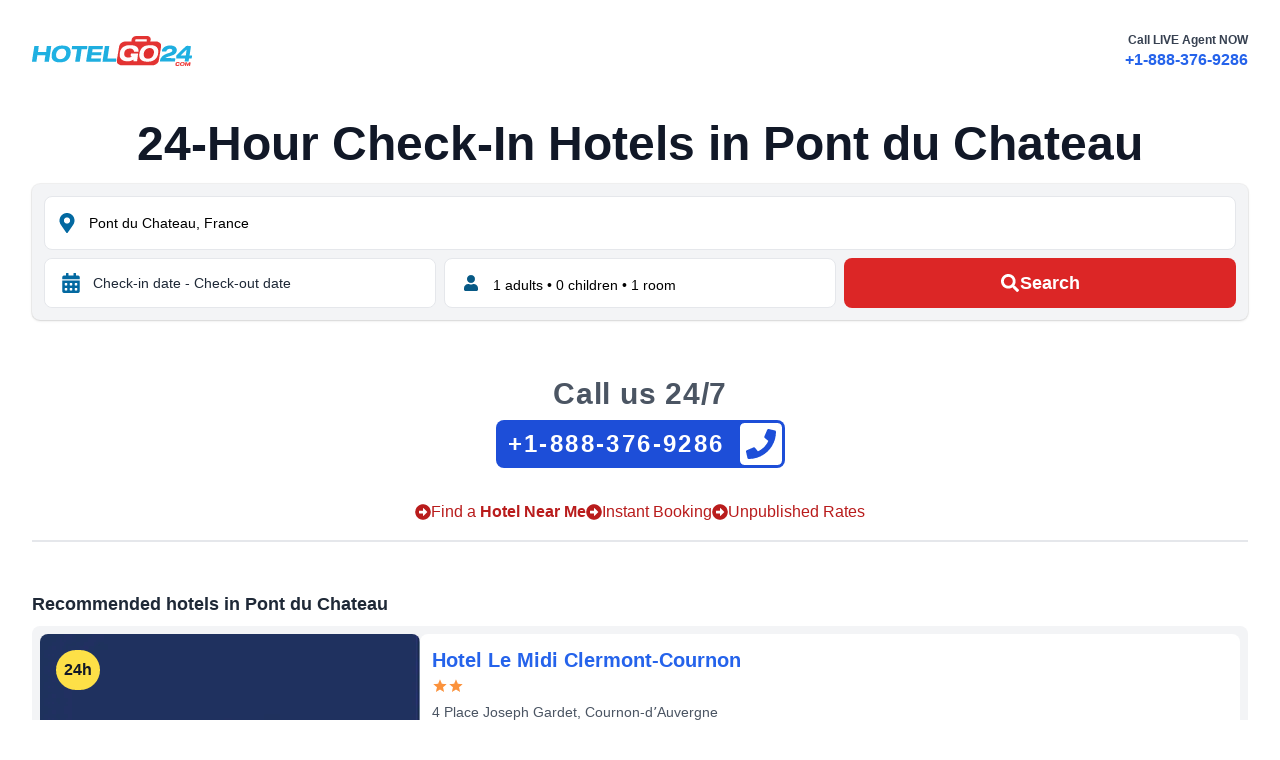

--- FILE ---
content_type: text/html; charset=utf-8
request_url: https://www.hotelgo24.com/en/pont-du-chateau-fr/hotels
body_size: 22401
content:
<!DOCTYPE html><html lang="en"><head><meta charSet="utf-8"/><link rel="preconnect" href="https://hotel.trvcdn.com"/><link rel="dns-prefetch" href="https://hotel.trvcdn.com"/><link rel="dns-prefetch" href="https://api.hotelgo24.com"/><meta name="viewport" content="width=device-width, initial-scale=1"/><link rel="preload" as="image" href="https://hotel.trvcdn.com/380/fr/800559705/701088390/hotel-le-midi-clermont-cournon-1.jpg"/><link rel="preload" as="image" href="https://hotel.trvcdn.com/380/fr/800031290/700084950/ibis-budget-clermont-ferrand-le-brezet-aeroport-1.jpg"/><link rel="preload" as="image" href="https://hotel.trvcdn.com/380/fr/800031290/700032166/novotel-clermont-ferrand-1.jpg"/><link rel="preload" as="image" href="https://hotel.trvcdn.com/380/fr/800031290/701341713/hotelf1-clermont-ferrand-est-1.jpg"/><link rel="preload" as="image" href="https://hotel.trvcdn.com/380/fr/800031290/700578340/ibis-styles-clermont-ferrand-aeroport-1.jpg"/><link rel="preload" as="image" href="https://hotel.trvcdn.com/380/fr/800031290/700652809/kyriad-clermont-ferrand-sud-la-pardieu-1.jpg"/><link rel="preload" as="image" href="https://hotel.trvcdn.com/380/fr/800031290/700009901/ace-hotel-clermont-ferrand-la-pardieu-1.jpg"/><link rel="preload" as="image" href="https://hotel.trvcdn.com/380/fr/800032045/700705285/ibis-budget-clermont-ferrand-sud-1.jpg"/><link rel="preload" as="image" href="https://hotel.trvcdn.com/380/fr/800032045/700068013/originals-city-hotel-clermont-ferrand-sud-aubiere-1.jpg"/><link rel="preload" as="image" href="https://hotel.trvcdn.com/380/fr/800031290/705297942/b-b-hotel-clermont-ferrand-centre-1.jpg"/><link rel="stylesheet" href="/_next/static/css/e9058bdb440e0b3c.css" data-precedence="next"/><link rel="stylesheet" href="/_next/static/css/2d4ddd5cd7f566cb.css" data-precedence="next"/><link rel="preload" href="/_next/static/chunks/webpack-762c3533fd577bc7.js" as="script" fetchPriority="low"/><script src="/_next/static/chunks/fd9d1056-2b939f12263310c3.js" async=""></script><script src="/_next/static/chunks/596-3a73fa769ac2e414.js" async=""></script><script src="/_next/static/chunks/main-app-98fa96097bc1bab4.js" async=""></script><script async="" data-domain="hotelgo24.com" src="https://st.hotelgo24.com/js/script.js"></script><title>24-Hour Check-In Hotels in Pont du Chateau | Near Me!</title><meta name="description" content="Find early, late, self and 24h checkin hotels in Pont du Chateau, France. Call 24/7 travel agency or book online today. Hotels near me in Pont du Chateau."/><link rel="manifest" href="/manifest.json"/><meta name="theme-color" content="#fff"/><meta name="robots" content="index, follow"/><meta name="link" content="rel"/><meta name="google" content="notranslate"/><link rel="canonical" href="https://www.hotelgo24.com/en/pont-du-chateau-fr/hotels"/><meta property="og:title" content="24-Hour Check-In Hotels in Pont du Chateau, France | Hotelgo24.com"/><meta property="og:description" content="Find early, late, self and 24h checkin hotels in Pont du Chateau, France Call 24/7 travel agency or book online today. Hotels near me in Pont du Chateau."/><meta property="og:url" content="https://www.hotelgo24.com/en/pont-du-chateau-fr/hotels"/><meta property="og:site_name" content="Hotelgo24.com"/><meta property="og:locale" content="en_US"/><meta property="og:image" content="https://www.hotelgo24.com/static/logo1200x630.png"/><meta property="og:image:width" content="1200"/><meta property="og:image:height" content="630"/><meta property="og:image:alt" content="Hotelgo24.com - 24-Hour Check-In Hotels"/><meta property="og:type" content="website"/><meta name="twitter:card" content="summary_large_image"/><meta name="twitter:title" content="24-Hour Check-In Hotels in Pont du Chateau, France | Hotelgo24.com"/><meta name="twitter:description" content="Find early, late, self and 24h checkin hotels in Pont du Chateau, France Call 24/7 travel agency or book online today. Hotels near me in Pont du Chateau."/><meta name="twitter:image" content="https://www.hotelgo24.com/static/logo1200x630.png"/><meta name="twitter:image:width" content="1200"/><meta name="twitter:image:height" content="630"/><meta name="twitter:image:alt" content="Hotelgo24.com - 24-Hour Check-In Hotels"/><link rel="icon" href="/favicon.ico" type="image/x-icon" sizes="16x16"/><script src="/_next/static/chunks/polyfills-78c92fac7aa8fdd8.js" noModule=""></script></head><body><header class="flex justify-between mx-auto max-w-7xl p-4 sm:p-6 md:p-8"><div class="mt-1 w-40 md:mt-1"><a aria-label="homepage" href="/"><svg id="svg" version="1.1" viewBox="0 0 882.04 166.88" xmlns="http://www.w3.org/2000/svg"><path d="m575.05 0.23559c1.0352-0.0101 1.0352-0.0101 2.0913-0.0204 2.272-0.0189 4.5436-0.0229 6.8157-0.025 1.588-6e-3 3.1759-0.0132 4.7638-0.0202 3.3262-0.012 6.6524-0.0157 9.9786-0.0145 4.2468 2e-4 8.493-0.0271 12.74-0.0615 3.2798-0.0223 6.5595-0.0263 9.8395-0.0252 1.5648-2e-3 3.1296-0.0111 4.6943-0.0267 12.071-0.1086 12.071-0.1086 16.714 1.298 2.5883 1.231 4.7841 2.6756 6.8508 4.6689 1.4001 1.5797 1.4001 1.5797 3.4626 4.5172 1.0092 3.0276 1.1969 5.5651 1.1687 8.7407-0.18111 2.4255-0.6269 4.6655-1.1804 7.0327-0.2759 1.1938-0.2759 1.1938-0.55737 2.4116-0.1422 0.59893-0.2844 1.1979-0.43091 1.8149 1.0329-0.0209 2.0659-0.0419 3.1301-0.0635 3.882-0.0731 7.764-0.11859 11.646-0.15625 1.671-0.0199 3.3419-0.0471 5.0127-0.082 15.62-0.31791 15.62-0.31791 22.566 2.1064 3.4851 1.5166 6.6739 3.1736 9.6445 5.5703 0.70125 0.54399 1.4025 1.088 2.125 1.6484 2.3584 2.4862 3.524 4.8242 4.875 7.9766 1.2129 10.011-0.6642 20.136-2.3008 30.004-0.24026 1.4957-0.47968 2.9916-0.71831 4.4875-0.49858 3.1113-1.0043 6.2214-1.5158 9.3306-0.64926 3.9471-1.285 7.8962-1.916 11.846-0.493 3.0816-0.9909 6.1624-1.4904 9.243-0.23571 1.4544-0.4705 2.909-0.70428 4.3637-3.8631 23.948-3.8631 23.948-6.6609 29.158-2.9628 4.364-6.8517 7.8694-11.131 10.922-4.3181 2.772-8.5684 4.447-13.562 5.645-5.9729 0.56403-11.91 0.54826-17.905 0.51758-1.79 5e-3 -3.5799 0.0126-5.3699 0.0212-4.8326 0.0181-9.6648 0.0112-14.497-2e-3 -5.0713-0.0102-10.143-7.2e-4 -15.214 6e-3 -8.5119 7e-3 -17.024-2e-3 -25.536-0.0214-9.8266-0.0218-19.653-0.0147-29.48 7e-3 -8.4555 0.0182-16.911 0.0207-25.366 0.0102-5.0421-6e-3 -10.084-7e-3 -15.126 6e-3 -4.7395 0.0116-9.4786 3e-3 -14.218-0.0196-1.7346-5e-3 -3.4692-4e-3 -5.2037 5e-3 -13.039 0.0604-13.039 0.0604-18.082-1.3967-4.7408-2.0563-8.577-4.7537-12.338-8.2902-1.6641-1.8438-1.6641-1.8438-3.6641-5.1563-1.4434-5.3224-1.3232-10.514-0.76556-15.989 0.32289-2.2801 0.69318-4.5466 1.0859-6.8157 0.1392-0.84353 0.27839-1.687 0.4218-2.5561 0.45324-2.7352 0.91781-5.4684 1.3829-8.2017 0.31863-1.9051 0.63657-3.8103 0.95386-5.7156 0.64901-3.8912 1.3024-7.7816 1.9587-11.672 0.91736-5.4498 1.8082-10.904 2.6929-16.359 0.39975-2.4514 0.80013-4.9026 1.2009-7.3538 0.25221-1.5468 0.50309-3.0938 0.75256-4.641 0.34675-2.1458 0.69978-4.2904 1.0544-6.4349 0.19634-1.2031 0.39268-2.4062 0.59497-3.6458 0.89419-4.4303 2.1028-8.284 4.2918-12.241 3.5221-4.5417 7.5071-8.2673 12.391-11.324 4.4621-2.3628 9.0207-3.7914 13.984-4.7383 2.9641-0.24286 5.9026-0.23526 8.875-0.19531 0.80994 3e-3 1.6199 6e-3 2.4544 9e-3 2.557 0.0111 5.1137 0.0362 7.6706 0.0617 1.7461 0.01 3.4922 0.0192 5.2383 0.0273 4.254 0.0219 8.5078 0.0564 12.762 0.0977 0.17958-1.4376 0.17958-1.4376 0.36279-2.9043 0.16645-1.2588 0.33291-2.5175 0.5044-3.8145 0.16097-1.2472 0.32194-2.4943 0.48779-3.7793 0.57032-3.0964 1.2405-5.2842 2.77-8.002 2.4512-3.3794 5.4424-5.841 8.8125-8.2734 4.7492-2.8237 8.5907-3.4826 14.113-3.5164z" fill="#e33332"></path><path d="m166.25 53.339c1.4792-0.0184 1.4792-0.0184 2.9883-0.0371 8.2053-0.0162 16.103 0.93543 23.824 3.8496 4.7118 2.0034 8.3261 4.712 12.027 8.2305 2.2334 2.5075 3.7751 4.943 5.1562 7.9922 2.4034 6.8614 3.1842 12.795 3.0625 20.047-0.47575 8.2693-2.6126 16.076-5.8164 23.687-3.1904 6.3735-6.8694 11.657-12.125 16.488-4.9857 4.0642-9.7969 7.0436-15.902 9.1484-11.956 3.5202-23.067 4.4672-35.465 3.7812-7.1683-0.83254-13.542-2.5038-20-5.75-3.8909-2.3254-7.0314-4.7216-9.7891-8.332-2.8457-4.5072-4.7841-9.0326-5.9609-14.23-0.69894-10.309-0.31314-19.73 2.75-29.687 2.5305-6.5547 5.7918-12.872 10.188-18.375 4.5969-4.7816 10.022-8.4363 15.812-11.625 9.7458-4.0892 18.779-5.1808 29.25-5.1875z" fill="#1fb1e3"></path><path d="m652 51.151c1.2517-0.0374 2.5034-0.0748 3.793-0.11328 6.6387-0.0619 12.117 0.48823 18.363 2.832 5.2234 2.1904 9.7542 4.7124 13.844 8.6562 2.6315 2.8041 4.4066 5.6674 5.9688 9.1758 2.1541 6.0934 2.4166 11.952 2.25 18.379-0.61905 9.7501-2.9819 18.613-7.2188 27.445-3.413 5.4941-7.7392 10.221-12.695 14.367-5.5366 3.9226-11.669 6.7105-18.055 8.9453-11.373 2.4058-23.827 2.8273-35.348 1.1914-6.1003-1.1749-11.642-2.7629-16.941-6.0625-4.0809-2.9997-7.5427-6.1783-10.246-10.492-1.9024-3.6207-3.0976-6.8872-3.7148-10.949-0.4513-8.9945-0.59631-18.314 2-27 2.856-7.2373 6.4216-14.478 11.312-20.562 4.283-4.3796 9.2341-7.6828 14.688-10.438 10.795-4.0667 20.54-5.2483 32-5.375z" fill="#fefbfb"></path><path d="m540.94 51.151c1.2936-0.0116 2.5872-0.0232 3.9199-0.0352 7.8174 0.0237 14.765 0.75748 22.143 3.4102 4.0694 1.6914 7.5498 3.691 11.188 6.1875 3.5239 3.5239 5.7772 7.2798 7.8125 11.812 1 4 1 4 1 15h-24l-3-9c-2.3289-2.8953-4.4446-4.6552-7.5859-6.6055-3.6543-1.4926-6.3436-1.8065-10.241-1.8628-0.82016 0.0101-1.6403 0.0203-2.4854 0.0308-1.2708 0.0114-1.2708 0.0114-2.5674 0.023-4.3687 0.1155-8.2838 0.34697-12.37 2.0396-1.9733 1.0801-1.9733 1.0801-3.75 2.375-0.961 0.65355-0.961 0.65355-1.9414 1.3203-2.5884 1.9778-4.5712 3.9256-6.3438 6.668-1.9095 3.6343-3.0669 6.9442-3.7148 11.012-0.39285 4.3831-0.46023 8.6199 0 13 0.8764 2.4995 1.8632 4.2941 3.4375 6.4141 2.616 2.6552 5.1598 4.0393 8.5625 5.5859 4.1792 1.2886 8.2654 1.3183 12.613 1.2969 6.315-0.55361 12.706-2.4566 18.387-5.2969l-8-1c-0.0553-1.3537-0.0933-2.7081-0.125-4.0625-0.0232-0.7541-0.0464-1.5082-0.0703-2.2852 0.1953-2.6523 0.1953-2.6523 2.1953-9.6523h39c-0.80438 6.1669-1.6088 12.334-2.4375 18.687-0.25193 1.9384-0.50386 3.8767-0.76343 5.8738-0.20242 1.546-0.40497 3.092-0.60766 4.6379-0.10285 0.79491-0.20569 1.5898-0.31165 2.4088-0.15209 1.1564-0.15209 1.1564-0.30725 2.3361-0.12991 0.99595-0.12991 0.99595-0.26244 2.012-0.35821 2.3612-0.8417 4.702-1.3101 7.0439h-19v-9c-0.81082 0.39832-1.6216 0.79664-2.457 1.207-8.466 4.0507-16.26 7.5169-25.703 8.1094-8.934 0.33824-17.064-0.51695-25.621-3.1133-5.5416-2.0714-9.5705-4.7422-13.969-8.6406-3.0459-3.4689-5.523-6.8619-7.3438-11.121-1.2033-4.5695-1.2481-8.86-1.2188-13.566 6e-3 -0.93634 0.0113-1.8727 0.0171-2.8374 0.12279-7.0185 0.71028-13.447 3.2954-20.038 2.5312-5.9143 5.6639-10.987 10-15.75 5.4898-5.1658 12.022-8.5178 19-11.25 1.0609-0.41935 1.0609-0.41935 2.1433-0.84717 7.5357-2.6284 14.88-2.5986 22.794-2.5278z" fill="#fefcfc"></path><path d="m14 55.526c1.7077-0.0871 3.419-0.107 5.1289-0.0977 1.5517 5e-3 1.5517 5e-3 3.1348 0.01 1.0886 8e-3 2.1772 0.0168 3.2988 0.0254 1.6387 7e-3 1.6387 7e-3 3.3105 0.0137 2.709 0.0118 5.418 0.0283 8.127 0.0488-0.66809 11.127-2.4158 21.91-4 33h45l1-14c0.47525-3.4819 0.97232-6.9164 1.5625-10.375 0.47437-2.8462 0.94875-5.6925 1.4375-8.625h24c-1.2819 11.361-2.784 22.645-4.5664 33.938-0.24153 1.5427-0.4829 3.0854-0.7241 4.6282-0.49955 3.19-1.0015 6.3797-1.5051 9.5691-0.6462 4.0936-1.2856 8.1883-1.9232 12.283-0.4938 3.1659-0.9914 6.3312-1.4902 9.4963-0.23769 1.5117-0.47411 3.0237-0.70925 4.5358-0.32614 2.0941-0.65746 4.1873-0.9902 6.2803-0.18716 1.19-0.37432 2.3801-0.56715 3.6062-0.17305 0.8789-0.3461 1.7578-0.5244 2.6633l-1 1c-1.7077 0.0871-3.419 0.107-5.1289 0.0977-1.5517-5e-3 -1.5517-5e-3 -3.1348-0.01-1.0886-8e-3 -2.1772-0.0168-3.2988-0.0254-1.6387-7e-3 -1.6387-7e-3 -3.3106-0.0137-2.709-0.0118-5.418-0.0283-8.127-0.0488 0.59664-12.524 2.8615-24.652 5-37h-45l-1 12c-0.29155 2.2181-0.60868 4.4333-0.97266 6.6406-0.23989 1.4778-0.23989 1.4778-0.48462 2.9854-0.19972 1.1959-0.39945 2.3918-0.60522 3.624l-1.9375 11.75h-24c1.1235-12.358 1.1235-12.358 1.9158-17.249 0.1745-1.0934 0.34899-2.1868 0.52878-3.3134 0.1833-1.1344 0.3666-2.2688 0.55545-3.4376 0.37742-2.4142 0.75376-4.8286 1.1292-7.2432 0.96121-6.139 1.9266-12.277 2.8948-18.415 0.58161-3.6876 1.1616-7.3754 1.738-11.064 0.56282-3.6011 1.1296-7.2016 1.6992-10.802 0.21552-1.3666 0.42962-2.7334 0.64226-4.1004 0.29514-1.8957 0.59582-3.7905 0.8968-5.6853 0.25409-1.6166 0.25409-1.6166 0.51332-3.2659 0.16052-0.80009 0.32105-1.6002 0.48644-2.4245l1-1z" fill="#1fb0e1"></path><path d="m313 55.526c2.434-0.095 4.8394-0.12558 7.2737-0.11353 0.76093-1.4e-4 1.5218-2.9e-4 2.3058-4.4e-4 2.5269 7e-4 5.0538 8e-3 7.5806 0.0163 1.7474 2e-3 3.4947 3e-3 5.242 4e-3 4.6081 4e-3 9.2162 0.0137 13.824 0.0247 4.6986 0.0102 9.3972 0.0148 14.096 0.0198 9.2259 0.0107 18.452 0.0278 27.678 0.0488-0.30727 2.8132-0.62055 5.6254-0.9375 8.4375-0.087 0.80244-0.17402 1.6049-0.26367 2.4316-0.23328 2.0476-0.51264 4.0899-0.79883 6.1309l-1 1c-1.688 0.0935-3.38 0.11745-5.0706 0.11352-1.081-7e-5 -2.1621-1.5e-4 -3.2759-2.2e-4 -1.764-8e-3 -1.764-8e-3 -3.5637-0.0156-1.1972-1e-3 -2.3943-3e-3 -3.6278-4e-3 -3.8415-6e-3 -7.683-0.0182-11.525-0.0309-2.597-5e-3 -5.194-0.01-7.791-0.0137-6.3822-0.01096-12.764-0.02771-19.146-0.04873-0.13277 0.97582-0.26555 1.9516-0.40234 2.957-0.1766 1.2723-0.35321 2.5446-0.53516 3.8555-0.17402 1.2646-0.34805 2.5291-0.52734 3.832-0.53516 3.3555-0.53516 3.3555-1.5352 6.3555h52c-0.66 5.28-1.32 10.56-2 16l-1 1c-1.6268 0.0934-3.2575 0.11745-4.887 0.11352-1.041-7e-5 -2.082-1.5e-4 -3.1546-2.2e-4 -1.1323-5e-3 -2.2646-0.0103-3.4311-0.0156-1.7292-2e-3 -1.7292-2e-3 -3.4933-4e-3 -3.6989-6e-3 -7.3977-0.0182-11.097-0.0309-2.5006-5e-3 -5.0013-0.01-7.502-0.0137-6.1452-0.0113-12.29-0.0281-18.436-0.0491-0.0909 1.3206-0.0909 1.3206-0.18359 2.668-0.0838 1.1614-0.16758 2.3229-0.25391 3.5195-0.0812 1.1486-0.16242 2.2971-0.24609 3.4805-0.31641 3.332-0.31641 3.332-1.3164 8.332h54c-1 14-1 14-2 18h-78c-0.90952-4.5476-0.94349-6.7443-0.2273-11.16 0.29075-1.8333 0.29075-1.8333 0.58736-3.7036 0.21964-1.3279 0.43946-2.6558 0.65947-3.9836 0.2216-1.3765 0.44242-2.753 0.66252-4.1297 0.58168-3.6249 1.1739-7.248 1.7683-10.871 0.59658-3.6478 1.183-7.2973 1.7703-10.947 1.7578-10.902 3.5339-21.802 5.3719-32.691 0.36148-2.2309 0.67669-4.4612 0.96992-6.7019 0.14438-0.92813 0.28875-1.8562 0.4375-2.8125l1-1z" fill="#1faedf"></path><path d="m778.19 54.651c4.3282 1.4608 8.1578 3.4632 11.867 6.1289 2.5896 2.3244 4.3356 4.8168 6.0703 7.8164 1.4814 3.2671 1.8814 6.0236 2.125 9.6172-0.0734 3.9582-0.839 7.3774-2.2227 11.082-1.8247 3.9616-3.9989 7.0949-7.0273 10.23-8.1175 6.2685-17.951 8.9627-27.562 12.062-2.3389 0.75796-4.6762 1.5197-7.0102 2.2926-1.4397 0.47648-2.8821 0.9448-4.3278 1.4027-5.6369 1.8614-9.6778 4.2301-15.099 7.2422 18.15 0.33 36.3 0.66 55 1-1 13-1 13-2 18h-83c0.86955-7.8259 1.6505-11.476 5.1406-18.008 4.1154-6.6227 9.2826-12.034 15.484-16.742 8.0718-5.3269 17.408-8.3344 26.562-11.25 6.2131-2.0205 12.263-4.5261 17.812-8 1.8376-1.9052 1.8376-1.9052 3-4 0.6668-2.9572 0.6668-2.9572 0-6-2.2086-2.8755-2.2086-2.8755-5-5-3.3751-1.125-6.0591-1.2665-9.5898-1.2148-3.1285 0.27887-5.746 1.0124-8.6289 2.2422-2.0392 1.0423-2.0392 1.0423-4.5312 3.2227-2.8071 3.2758-2.8071 3.2758-6.25 9.75h-23c1-9 1-9 2.3828-12.074 3.1242-4.6862 6.1249-9.1781 10.613-12.652 5.3906-3.4256 11.244-6.0201 17.441-7.5859 10.08-1.68 21.788-1.9405 31.75 0.4375z" fill="#1faedf"></path><path d="m850 55.526c4.551-0.93919 8.8787-0.76408 13.5-0.5 1.204 0.0361 2.408 0.0722 3.6484 0.10937 2.9539 0.0938 5.901 0.22487 8.8516 0.39063-0.57073 9.7603-2.0319 19.335-3.584 28.976-0.4201 2.612-0.83259 5.2252-1.2442 7.8386-0.26518 1.6674-0.53079 3.3347-0.79687 5.002-0.12294 0.77807-0.24589 1.5562-0.37256 2.3578-0.4926 3.0438-1.0255 5.8948-2.0024 8.8258h14c0.20675 5.789-0.40838 10.429-2 16l-14 1-3 16h-21l2-17h-49v-9c-3e-3 -1.1602-5e-3 -2.3203-8e-3 -3.5156 1.008-3.4844 1.008-3.4844 2.5176-5.502 2.1297-2.3345 4.3457-4.5378 6.6194-6.7324 0.82306-0.81694 1.6461-1.6339 2.4941-2.4756 2.6328-2.6058 5.2858-5.1899 7.9395-7.7744 1.7598-1.7382 3.5183-3.4778 5.2754-5.2188 12.924-12.757 12.924-12.757 18.5-17.553 2.7497-2.367 5.042-4.8022 7.3186-7.6348 1.9961-2.0234 1.9961-2.0234 4.3438-3.5938z" fill="#1fb0e2"></path><path d="m221 55.526h84c-1 14-1 14-2 18h-30c-0.24492 2.4106-0.48984 4.8211-0.74219 7.3047-1.365 12.667-3.4115 25.236-5.3828 37.82-0.37666 2.4231-0.75296 4.8463-1.1289 7.2695-0.91067 5.8692-1.8285 11.737-2.7461 17.605h-25c2.8125-21.429 2.8125-21.429 4.4375-29.625 1.7574-8.9079 2.9663-17.889 4.2048-26.881 0.16186-1.1684 0.32372-2.3368 0.49048-3.5405 0.14325-1.0503 0.2865-2.1005 0.43408-3.1826 0.43311-2.7705 0.43311-2.7705 1.4331-6.7705h-30c0.54656-6.0121 1.1462-12.024 2-18z" fill="#1faedf"></path><path d="m402 55.526h24c-1.6338 14.92-3.8559 29.728-6.125 44.562-0.37656 2.4759-0.75287 4.9518-1.1289 7.4277-0.91191 6.0038-1.8291 12.007-2.7461 18.01h49c-0.54656 6.0121-1.1462 12.024-2 18h-74c0.58023-7.543 1.1306-14.44 2.4336-21.785 0.64271-3.6479 1.219-7.3045 1.7852-10.965 0.10458-0.67233 0.20915-1.3446 0.31689-2.0374 0.32207-2.0708 0.64332-4.1417 0.96436-6.2126 1.3056-8.4218 2.626-16.84 4.04-25.244 0.72284-4.3309 1.4048-8.6681 2.085-13.006l1.375-8.75z" fill="#1eafe0"></path><path d="m651.67 67.143c3.3823 0.38859 5.8253 1.1244 8.8945 2.5703 2.7045 1.5623 4.6236 2.9939 6.875 5.1875 3.6198 6.0813 3.6198 6.0813 4.5625 9.625 0.60851 5.6451 0.13695 11.202-1.2383 16.703-1.7844 5.3806-4.4946 10.232-7.4492 15.047-3.6071 3.5096-7.8758 5.9094-12.312 8.25-5.6546 1.8849-12.073 1.4608-18.001 1.2056-2.6262-0.27007-4.7167-1.0077-7.0615-2.2056-0.96937-0.66-1.9388-1.32-2.9375-2v-2h-2c-0.65093-1.2474-1.2955-2.498-1.9375-3.75-0.35965-0.69609-0.7193-1.3922-1.0898-2.1094-1.2986-2.8579-1.898-5.396-2.2109-8.5156-0.18032-6.3776 0.69858-11.775 2.918-17.766 2.122-4.5956 4.7249-8.2992 8.3203-11.859 3.734-3.025 7.4081-5.3753 11.887-7.1328 4.3385-1.2085 8.2963-1.3218 12.781-1.25z" fill="#e02d2d"></path><path d="m173 71.526c3.3976 0.91627 5.0626 1.91 8 4 2.6625 2.5906 4.2607 5.262 5.75 8.625 1.4573 4.2285 1.6182 8.1971 1.4648 12.645-0.32293 4.1041-0.77914 7.8534-2.2148 11.73-2.6017 5.1418-6.0844 9.3527-10.188 13.375-2.4381 2.0536-4.5596 3.5148-7.4844 4.7891-5.2603 1.59-10.493 2.3399-15.988 2.1055-2.9952-0.34502-5.6015-0.83956-8.3828-2.0234-3.3356-2.1239-5.7968-4.9403-8.3906-7.8945-1.5664-2.3516-1.5664-2.3516-2.2695-4.7578-0.71328-6.2319-0.9909-12.408 0.35157-18.57 1.895-5.7498 4.6091-10.444 8.4922-15.082 2.6735-2.7914 5.4214-5.1542 8.8594-6.9414 7.1259-2.8933 14.461-2.6168 22-2z" fill="#fdfdfe"></path><path d="m571 17.526h62c0 8 0 8-1 13h-63c1-10 1-10 2-13z" fill="#fefdfd"></path><path d="m851 76.526h1c-0.72956 10.742-2.4404 21.354-4 32h-28c3.9121-4.5641 7.7785-8.9281 12.02-13.152 0.54404-0.545 1.0881-1.09 1.6486-1.6515 1.1357-1.1364 2.2726-2.2715 3.4107-3.4054 1.7503-1.7449 3.4951-3.4951 5.2395-5.2458 1.1084-1.1077 2.2171-2.2152 3.3262-3.3223 0.52286-0.52489 1.0457-1.0498 1.5844-1.5906 1.2381-1.23 2.502-2.434 3.771-3.6321z" fill="#fafcfc"></path><path d="m827.41 145.06c1.2053-0.0103 2.4106-0.0206 3.6523-0.0312 1.8118-0.0464 1.8118-0.0464 3.6602-0.0937 1.0815 0.19594 2.163 0.39188 3.2773 0.59375 2.4024 2.3164 2.4024 2.3164 4 5 0.5 3.4375 0.5 3.4375 0 7-1.6952 3.2648-3.3751 5.4487-6.125 7.875-2.8881 1.1301-4.805 1.3601-7.875 1.4375-2.8574-0.0978-5.2149-0.36623-8-1.0625-2-1.25-2-1.25-3.3125-2.9375-0.96909-3.2597-0.98445-5.9272-0.6875-9.3125 1.1875-2.75 1.1875-2.75 3-5 2.8946-2.1449 4.8122-2.9742 8.4102-3.4688z" fill="#ed3f3d"></path><path d="m846 145.53h8c0.50758 1.414 1.0058 2.8313 1.5 4.25 0.27844 0.78891 0.55687 1.5778 0.84375 2.3906 0.65625 2.3594 0.65625 2.3594 0.65625 6.3594 2.6823-2.4246 4.3686-5.0751 6.1875-8.1875 0.5298-0.90105 1.0596-1.8021 1.6055-2.7305 0.39832-0.68707 0.79664-1.3741 1.207-2.082h8c-0.77904 14.781-0.77904 14.781-3 21h-5v-11c-1.98 3.63-3.96 7.26-6 11h-5c-2.9538-7.2615-2.9538-7.2615-3.1875-11 0.0619-0.66 0.12375-1.32 0.1875-2h-2c-0.0606 0.85465-0.12117 1.7093-0.18359 2.5898-0.0838 1.1047-0.16758 2.2095-0.25391 3.3477-0.0812 1.1022-0.16242 2.2043-0.24609 3.3398-0.10442 0.89848-0.20883 1.797-0.31641 2.7227l-1 1c-1.6662 0.0406-3.3339 0.0427-5 0 0.4183-7.2212 0.95461-14.046 3-21z" fill="#ee4544"></path><path d="m800.9 145.29c1.1473-0.0245 2.2945-0.049 3.4766-0.0742 1.1421-0.0374 2.2842-0.0748 3.4609-0.11328 1.0441 0.14051 2.0883 0.28102 3.1641 0.42578 2.4141 1.7695 2.4141 1.7695 4 4v4h-6l-2-3h-7l-2 3c-0.25016 3.5836-0.25016 3.5836 0 7l1 1c3.4749-0.25824 3.4749-0.25824 7-1l2-2c3.125-0.125 3.125-0.125 6 0-0.6875 2.3125-0.6875 2.3125-2 5-1.9375 1.8125-1.9375 1.8125-5 3-3.7425 0.46148-7.2585 0.4768-11 0-1.0519-0.45375-2.1038-0.9075-3.1875-1.375-0.89718-1.2994-0.89718-1.2994-1.8125-2.625-0.52847-2.5935-0.62499-4.8751-0.5-7.5195 0.5-2.4805 0.5-2.4805 1.5625-4.4297 1.3125-1.6133 1.3125-1.6133 3.9375-4.0508 2-1 2-1 4.8984-1.2383z" fill="#ed403e"></path><path d="m826 149.53c2.7186-0.2364 5.2599-0.13476 8 0l2 3c-0.125 3.5-0.125 3.5-1 7-0.83531 0.95906-0.83531 0.95906-1.6875 1.9375-2.3125 1.0625-2.3125 1.0625-5.375 1.4375-2.9375-0.375-2.9375-0.375-4.875-1.4375-0.35063-0.63937-0.70125-1.2788-1.0625-1.9375 0.125-3.5 0.125-3.5 1-7 0.35063-0.63937 0.70125-1.2788 1.0625-1.9375 0.95906-0.52594 0.95906-0.52594 1.9375-1.0625z" fill="#fdf3f3"></path></svg></a></div><div class="hidden xs360:block"><p class="text-xs text-right font-semibold text-gray-700">Call LIVE Agent NOW</p><a href="tel:+1-888-376-9286" class="font-extrabold text-blue-600">+1-888-376-9286</a></div><a href="tel:+1-888-376-9286" class="block xs360:hidden"><svg stroke="currentColor" fill="currentColor" stroke-width="0" viewBox="0 0 448 512" class="h-10 w-10 text-blue-800" aria-hidden="true" height="24" width="24" xmlns="http://www.w3.org/2000/svg"><path d="M400 32H48C21.49 32 0 53.49 0 80v352c0 26.51 21.49 48 48 48h352c26.51 0 48-21.49 48-48V80c0-26.51-21.49-48-48-48zM94 416c-7.033 0-13.057-4.873-14.616-11.627l-14.998-65a15 15 0 0 1 8.707-17.16l69.998-29.999a15 15 0 0 1 17.518 4.289l30.997 37.885c48.944-22.963 88.297-62.858 110.781-110.78l-37.886-30.997a15.001 15.001 0 0 1-4.289-17.518l30-69.998a15 15 0 0 1 17.16-8.707l65 14.998A14.997 14.997 0 0 1 384 126c0 160.292-129.945 290-290 290z"></path></svg></a></header><div class="min-h-screen"><script type="application/ld+json">{"@context":"https://schema.org","@graph":[{"@type":["WebSite","WebPage"],"@id":"https://www.hotelgo24.com/#website","url":"https://www.hotelgo24.com/","name":"24-Hour, Early, Late or Self Check-In Hotels - Hotelgo24.com","description":"Find early, late, self and 24h checkin hotels. Call 24/7 travel agency or book online today.","primaryImageOfPage":{"@id":"https://www.hotelgo24.com/#primaryimage"},"image":{"@id":"https://www.hotelgo24.com/#primaryimage"},"thumbnailUrl":"https://www.hotelgo24.com/static/logo512x512.png","publisher":{"@id":"https://www.hotelgo24.com/#organization"},"inLanguage":"en-US","copyrightHolder":{"@id":"https://www.hotelgo24.com/#organization"}},{"@type":"ImageObject","inLanguage":"en-US","@id":"https://www.hotelgo24.com/#primaryimage","url":"https://www.hotelgo24.com/static/logo512x512.png","contentUrl":"https://www.hotelgo24.com/static/logo512x512.png","width":512,"height":512},{"@type":["Organization","Brand"],"@id":"https://www.hotelgo24.com/#organization","name":"Hotelgo24.com","url":"https://www.hotelgo24.com/","logo":{"@type":"ImageObject","inLanguage":"en-US","@id":"https://www.hotelgo24.com/#/schema/logo/image/","url":"https://www.hotelgo24.com/static/logo500x500.png","contentUrl":"https://www.hotelgo24.com/static/icon500x500.png","width":500,"height":500,"caption":"Hotelgo24.com"},"image":{"@id":"https://www.hotelgo24.com/#/schema/logo/image/"},"slogan":"24-Hour Check-In Hotels","description":"Find Early, Late, Self and 24h Check-In Hotels."}]}</script><h1 class="mx-auto max-w-7xl px-6 pb-2 sm:pb-4 pt-4 text-center text-xl xs360:text-2xl font-semibold text-gray-900 sm:text-4xl md:text-5xl lg:px-8">24-Hour Check-In Hotels in <!-- -->Pont du Chateau</h1><div class="mx-auto max-w-7xl px-4 sm:px-6 md:px-8"><form id="hp-search" class="rounded-lg bg-gray-100 p-2 shadow ring-1 ring-black ring-opacity-5" autoComplete="off"><div class="xs:grid-cols-2 grid w-full grid-cols-1 gap-2 p-1 md:grid-cols-12"><div class="xs:col-span-2 md:col-span-12 lg:col-span-12"><div class="relative md:relative"><div class=" flex gap-1 rounded-lg border bg-white p-1 focus-within:ring-2 focus-within:ring-blue-200"><span class="inline-flex items-center rounded-lg pt-3 pb-3 pr-3 pl-2 text-black "><svg stroke="currentColor" fill="currentColor" stroke-width="0" viewBox="0 0 384 512" class="h-5 w-5 text-sky-700" height="1em" width="1em" xmlns="http://www.w3.org/2000/svg"><path d="M172.268 501.67C26.97 291.031 0 269.413 0 192 0 85.961 85.961 0 192 0s192 85.961 192 192c0 77.413-26.97 99.031-172.268 309.67-9.535 13.774-29.93 13.773-39.464 0zM192 272c44.183 0 80-35.817 80-80s-35.817-80-80-80-80 35.817-80 80 35.817 80 80 80z"></path></svg></span><input autoComplete="off" class="w-24 text-sm flex-1 border-none outline-none hover:border-none hover:outline-none placeholder-gray-600" placeholder="Enter a city, town or village" id="location" role="combobox" type="text" aria-expanded="false" aria-autocomplete="list" data-headlessui-state="" name="location"/></div></div></div><div class="xs:col-span-1 md:col-span-5 lg:col-span-4"><div><div class="relative z-20 rounded-lg mt-0 focus:ring-0 border bg-white focus-within:ring-2 focus-within:ring-blue-200"><input type="text" class="pl-12 placeholder-gray-800 text-sm w-full border-none outline-none hover:border-none hover:outline-none h-12 rounded-lg" readOnly="" placeholder="Check-in date - Check-out date" autoComplete="off" value=""/><button aria-label="date" class="absolute rounded-l-lg text-sky-700 left-0 h-full px-4 focus:outline-none disabled:opacity-40 disabled:cursor-not-allowed"><svg stroke="currentColor" fill="currentColor" stroke-width="0" viewBox="0 0 448 512" class="h-5 w-5" height="1em" width="1em" xmlns="http://www.w3.org/2000/svg"><path d="M0 464c0 26.5 21.5 48 48 48h352c26.5 0 48-21.5 48-48V192H0v272zm320-196c0-6.6 5.4-12 12-12h40c6.6 0 12 5.4 12 12v40c0 6.6-5.4 12-12 12h-40c-6.6 0-12-5.4-12-12v-40zm0 128c0-6.6 5.4-12 12-12h40c6.6 0 12 5.4 12 12v40c0 6.6-5.4 12-12 12h-40c-6.6 0-12-5.4-12-12v-40zM192 268c0-6.6 5.4-12 12-12h40c6.6 0 12 5.4 12 12v40c0 6.6-5.4 12-12 12h-40c-6.6 0-12-5.4-12-12v-40zm0 128c0-6.6 5.4-12 12-12h40c6.6 0 12 5.4 12 12v40c0 6.6-5.4 12-12 12h-40c-6.6 0-12-5.4-12-12v-40zM64 268c0-6.6 5.4-12 12-12h40c6.6 0 12 5.4 12 12v40c0 6.6-5.4 12-12 12H76c-6.6 0-12-5.4-12-12v-40zm0 128c0-6.6 5.4-12 12-12h40c6.6 0 12 5.4 12 12v40c0 6.6-5.4 12-12 12H76c-6.6 0-12-5.4-12-12v-40zM400 64h-48V16c0-8.8-7.2-16-16-16h-32c-8.8 0-16 7.2-16 16v48H160V16c0-8.8-7.2-16-16-16h-32c-8.8 0-16 7.2-16 16v48H48C21.5 64 0 85.5 0 112v48h448v-48c0-26.5-21.5-48-48-48z"></path></svg></button><div class="transition-all ease-out duration-300 md:absolute z-10 mt-[1px] text-sm lg:text-xs 2xl:text-sm md:translate-y-4 md:opacity-0 hidden"><div class="absolute z-20 h-4 w-4 rotate-45 mt-0.5 ml-[1.2rem] border-l border-t border-gray-300 bg-white"></div><div class="fixed overflow-y-scroll md:overflow-y-hidden top-0 left-0 z-20 w-full h-full md:relative md:mt-2.5 md:shadow-xl md:border md:border-gray-300 md:px-1 md:py-0.5 bg-white md:rounded-lg"><div class="md:hidden fixed z-30 top-0 w-full bg-gray-200 text-black text-center mb-4 items-center content-center justify-center"><p class="text-lg py-4">When are you going?</p><svg stroke="currentColor" fill="currentColor" stroke-width="0" viewBox="0 0 352 512" class="absolute top-0 left-0 w-7 h-7 mt-4 ml-3 text-gray-600 " height="1em" width="1em" xmlns="http://www.w3.org/2000/svg"><path d="M242.72 256l100.07-100.07c12.28-12.28 12.28-32.19 0-44.48l-22.24-22.24c-12.28-12.28-32.19-12.28-44.48 0L176 189.28 75.93 89.21c-12.28-12.28-32.19-12.28-44.48 0L9.21 111.45c-12.28 12.28-12.28 32.19 0 44.48L109.28 256 9.21 356.07c-12.28 12.28-12.28 32.19 0 44.48l22.24 22.24c12.28 12.28 32.2 12.28 44.48 0L176 322.72l100.07 100.07c12.28 12.28 32.2 12.28 44.48 0l22.24-22.24c12.28-12.28 12.28-32.19 0-44.48L242.72 256z"></path></svg></div><!--$!--><template data-dgst="NEXT_DYNAMIC_NO_SSR_CODE"></template><!--/$--><!--$!--><template data-dgst="NEXT_DYNAMIC_NO_SSR_CODE"></template><!--/$--></div></div></div></div></div><div class="xs:col-span-1 md:col-span-4 lg:col-span-4"><div class="relative w-full" data-headlessui-state=""><button class="flex w-full gap-1 rounded-lg border bg-white p-1 focus-within:ring-2 focus-within:ring-blue-200" type="button" aria-expanded="false" data-headlessui-state=""><svg stroke="currentColor" fill="currentColor" stroke-width="0" viewBox="0 0 448 512" class="w-5 text-sky-800 m-3" height="1em" width="1em" xmlns="http://www.w3.org/2000/svg"><path d="M224 256c70.7 0 128-57.3 128-128S294.7 0 224 0 96 57.3 96 128s57.3 128 128 128zm89.6 32h-16.7c-22.2 10.2-46.9 16-72.9 16s-50.6-5.8-72.9-16h-16.7C60.2 288 0 348.2 0 422.4V464c0 26.5 21.5 48 48 48h352c26.5 0 48-21.5 48-48v-41.6c0-74.2-60.2-134.4-134.4-134.4z"></path></svg><span class="pt-3 text-sm">1<!-- --> adults • <!-- -->0<!-- --> children • <!-- -->1<!-- --> room</span></button></div><div style="position:fixed;top:1px;left:1px;width:1px;height:0;padding:0;margin:-1px;overflow:hidden;clip:rect(0, 0, 0, 0);white-space:nowrap;border-width:0;display:none"></div></div><div class="xs:col-span-2 md:col-span-3 lg:col-span-4"><button type="submit" class="inline-flex h-full w-full items-center justify-center gap-2 rounded-lg border-white bg-red-600 py-3 text-lg font-bold text-white transition-colors duration-150 hover:bg-red-500 md:py-0"><svg stroke="currentColor" fill="currentColor" stroke-width="0" viewBox="0 0 512 512" class="w-5" height="1em" width="1em" xmlns="http://www.w3.org/2000/svg"><path d="M505 442.7L405.3 343c-4.5-4.5-10.6-7-17-7H372c27.6-35.3 44-79.7 44-128C416 93.1 322.9 0 208 0S0 93.1 0 208s93.1 208 208 208c48.3 0 92.7-16.4 128-44v16.3c0 6.4 2.5 12.5 7 17l99.7 99.7c9.4 9.4 24.6 9.4 33.9 0l28.3-28.3c9.4-9.4 9.4-24.6.1-34zM208 336c-70.7 0-128-57.2-128-128 0-70.7 57.2-128 128-128 70.7 0 128 57.2 128 128 0 70.7-57.2 128-128 128z"></path></svg>Search</button></div></div></form></div><div class="mx-auto max-w-7xl px-4 sm:px-6 md:px-8"><div class="mt-8 flex flex-col justify-center p-4 border-b-2 border-gray-200 mb-6"><h2 class="mt-2 text-center text-3xl font-bold tracking-wide text-gray-600">Call us 24/7</h2><div class="mt-2 flex flex-col justify-center self-center lg:flex-row"><a href="tel:+1-888-376-9286" class="flex flex-row self-center rounded-lg bg-blue-700 text-white"><span class="self-center px-3 text-2xl font-bold tracking-widest">+1-888-376-9286</span><svg stroke="currentColor" fill="currentColor" stroke-width="0" viewBox="0 0 448 512" class="h-12 w-12" height="1em" width="1em" xmlns="http://www.w3.org/2000/svg"><path d="M400 32H48C21.49 32 0 53.49 0 80v352c0 26.51 21.49 48 48 48h352c26.51 0 48-21.49 48-48V80c0-26.51-21.49-48-48-48zM94 416c-7.033 0-13.057-4.873-14.616-11.627l-14.998-65a15 15 0 0 1 8.707-17.16l69.998-29.999a15 15 0 0 1 17.518 4.289l30.997 37.885c48.944-22.963 88.297-62.858 110.781-110.78l-37.886-30.997a15.001 15.001 0 0 1-4.289-17.518l30-69.998a15 15 0 0 1 17.16-8.707l65 14.998A14.997 14.997 0 0 1 384 126c0 160.292-129.945 290-290 290z"></path></svg></a></div><div class="flex flex-col self-center mt-8 justify-center gap-8 sm:flex-row"><div class="flex flex-row gap-1 text-red-700"><svg stroke="currentColor" fill="currentColor" stroke-width="0" viewBox="0 0 512 512" class="self-center" height="1em" width="1em" xmlns="http://www.w3.org/2000/svg"><path d="M256 8c137 0 248 111 248 248S393 504 256 504 8 393 8 256 119 8 256 8zM140 300h116v70.9c0 10.7 13 16.1 20.5 8.5l114.3-114.9c4.7-4.7 4.7-12.2 0-16.9l-114.3-115c-7.6-7.6-20.5-2.2-20.5 8.5V212H140c-6.6 0-12 5.4-12 12v64c0 6.6 5.4 12 12 12z"></path></svg><p>Find a <b>Hotel Near Me</b></p></div><div class="flex flex-row gap-1 text-red-700"><svg stroke="currentColor" fill="currentColor" stroke-width="0" viewBox="0 0 512 512" class="self-center" height="1em" width="1em" xmlns="http://www.w3.org/2000/svg"><path d="M256 8c137 0 248 111 248 248S393 504 256 504 8 393 8 256 119 8 256 8zM140 300h116v70.9c0 10.7 13 16.1 20.5 8.5l114.3-114.9c4.7-4.7 4.7-12.2 0-16.9l-114.3-115c-7.6-7.6-20.5-2.2-20.5 8.5V212H140c-6.6 0-12 5.4-12 12v64c0 6.6 5.4 12 12 12z"></path></svg><p>Instant Booking</p></div><div class="flex flex-row gap-1 text-red-700"><svg stroke="currentColor" fill="currentColor" stroke-width="0" viewBox="0 0 512 512" class="self-center" height="1em" width="1em" xmlns="http://www.w3.org/2000/svg"><path d="M256 8c137 0 248 111 248 248S393 504 256 504 8 393 8 256 119 8 256 8zM140 300h116v70.9c0 10.7 13 16.1 20.5 8.5l114.3-114.9c4.7-4.7 4.7-12.2 0-16.9l-114.3-115c-7.6-7.6-20.5-2.2-20.5 8.5V212H140c-6.6 0-12 5.4-12 12v64c0 6.6 5.4 12 12 12z"></path></svg><p>Unpublished Rates</p></div></div></div></div><h2 class="mx-auto max-w-7xl px-6 lg:px-8 text-lg pb-2 font-semibold pt-6 text-gray-800">Recommended hotels in <!-- -->Pont du Chateau</h2><div class="mx-auto max-w-7xl px-4 pb-5 sm:px-6 md:px-8"><div itemScope="" itemType="https://schema.org/Hotel" class="mb-5 flex flex-col md:flex-row gap-3 border-b-2 bg-gray-100 border-b-slate-200 p-2 rounded-lg"><div><div class="relative aspect-video md:w-[380px]"><picture class="relative rounded-lg w-full h-full object-cover"><source type="image/webp" srcSet="https://hotel.trvcdn.com/380/fr/800559705/701088390/hotel-le-midi-clermont-cournon-1.webp"/><source type="image/jpeg" srcSet="https://hotel.trvcdn.com/380/fr/800559705/701088390/hotel-le-midi-clermont-cournon-1.jpg"/><img itemProp="photo" class="w-full h-full object-cover rounded-lg" src="https://hotel.trvcdn.com/380/fr/800559705/701088390/hotel-le-midi-clermont-cournon-1.jpg" alt="Hotel Le Midi Clermont-Cournon"/></picture><div class="absolute top-4 left-4 rounded-full p-2 bg-yellow-300 text-gray-900 z-10 font-extrabold">24h</div></div></div><div class="gap-1 overflow-y-hidden bg-white w-full rounded-lg p-3"><a href="/en/book/hotel-le-midi-clermont-cournon" target="_blank" class="text-xl font-semibold text-blue-600"><span itemProp="name">Hotel Le Midi Clermont-Cournon</span></a><div class="flex text-orange-400 mb-2 mt-1"><span><svg stroke="currentColor" fill="currentColor" stroke-width="0" viewBox="0 0 24 24" height="1em" width="1em" xmlns="http://www.w3.org/2000/svg"><path d="M12 17.27L18.18 21l-1.64-7.03L22 9.24l-7.19-.61L12 2 9.19 8.63 2 9.24l5.46 4.73L5.82 21z"></path></svg></span><span><svg stroke="currentColor" fill="currentColor" stroke-width="0" viewBox="0 0 24 24" height="1em" width="1em" xmlns="http://www.w3.org/2000/svg"><path d="M12 17.27L18.18 21l-1.64-7.03L22 9.24l-7.19-.61L12 2 9.19 8.63 2 9.24l5.46 4.73L5.82 21z"></path></svg></span></div><p itemProp="address" itemScope="" itemType="https://schema.org/PostalAddress" class="text-gray-600 text-sm"><span itemProp="streetAddress">4 Place Joseph Gardet</span>, <span itemProp="addressLocality">Cournon-dʼAuvergne</span></p><p class="font-semibold">4.8<!-- --> mi from <!-- -->center</p><div class="flex flex-row my-4"><span class="pr-2">Reservations:</span><svg stroke="currentColor" fill="currentColor" stroke-width="0" viewBox="0 0 512 512" class="mr-2 h-5 w-5 text-blue-600" height="1em" width="1em" xmlns="http://www.w3.org/2000/svg"><path d="M497.39 361.8l-112-48a24 24 0 0 0-28 6.9l-49.6 60.6A370.66 370.66 0 0 1 130.6 204.11l60.6-49.6a23.94 23.94 0 0 0 6.9-28l-48-112A24.16 24.16 0 0 0 122.6.61l-104 24A24 24 0 0 0 0 48c0 256.5 207.9 464 464 464a24 24 0 0 0 23.4-18.6l24-104a24.29 24.29 0 0 0-14.01-27.6z"></path></svg><a href="tel:+1-888-376-9286" class="text-blue-600">+1-888-376-9286</a></div><ul class="mt-3 text-xs"><li class="mr-2 mb-2 inline-block rounded-lg bg-green-200 px-3 py-2">24-Hour Front Desk</li><li itemProp="amenityFeature" itemScope="" itemType="https://schema.org/LocationFeatureSpecification" class="mr-2 mb-2 inline-block rounded-lg bg-indigo-50 px-3 py-2"><span itemProp="name">Free Parking</span><meta itemProp="value" content="True"/></li><li itemProp="amenityFeature" itemScope="" itemType="https://schema.org/LocationFeatureSpecification" class="mr-2 mb-2 inline-block rounded-lg bg-indigo-50 px-3 py-2"><span itemProp="name">Pets Allowed</span><meta itemProp="value" content="True"/></li><li itemProp="amenityFeature" itemScope="" itemType="https://schema.org/LocationFeatureSpecification" class="mr-2 mb-2 inline-block rounded-lg bg-indigo-50 px-3 py-2"><span itemProp="name">24-Hour Front Desk</span><meta itemProp="value" content="True"/></li><li itemProp="amenityFeature" itemScope="" itemType="https://schema.org/LocationFeatureSpecification" class="mr-2 mb-2 inline-block rounded-lg bg-indigo-50 px-3 py-2"><span itemProp="name">Express Check-In/Check-Out</span><meta itemProp="value" content="True"/></li><li itemProp="amenityFeature" itemScope="" itemType="https://schema.org/LocationFeatureSpecification" class="mr-2 mb-2 inline-block rounded-lg bg-indigo-50 px-3 py-2"><span itemProp="name">24-hour security</span><meta itemProp="value" content="True"/></li><li class="mr-2 mb-2 inline-block cursor-pointer py-2 text-blue-700 underline">show more amenities</li></ul><div class="mt-2"><div class="bg-blue-600 text-white p-4 mt-2 rounded-lg inline-block cursor-pointer"><div class="flex flex-row"><p class="text-lg font-semibold">See availability</p><svg stroke="currentColor" fill="currentColor" stroke-width="0" viewBox="0 0 256 512" class="block ml-2 w-5 h-7" height="1em" width="1em" xmlns="http://www.w3.org/2000/svg"><path d="M224.3 273l-136 136c-9.4 9.4-24.6 9.4-33.9 0l-22.6-22.6c-9.4-9.4-9.4-24.6 0-33.9l96.4-96.4-96.4-96.4c-9.4-9.4-9.4-24.6 0-33.9L54.3 103c9.4-9.4 24.6-9.4 33.9 0l136 136c9.5 9.4 9.5 24.6.1 34z"></path></svg></div></div></div></div></div><div itemScope="" itemType="https://schema.org/Hotel" class="mb-5 flex flex-col md:flex-row gap-3 border-b-2 bg-gray-100 border-b-slate-200 p-2 rounded-lg"><div><div class="relative aspect-video md:w-[380px]"><picture class="relative rounded-lg w-full h-full object-cover"><source type="image/webp" srcSet="https://hotel.trvcdn.com/380/fr/800031290/700084950/ibis-budget-clermont-ferrand-le-brezet-aeroport-1.webp"/><source type="image/jpeg" srcSet="https://hotel.trvcdn.com/380/fr/800031290/700084950/ibis-budget-clermont-ferrand-le-brezet-aeroport-1.jpg"/><img itemProp="photo" class="w-full h-full object-cover rounded-lg" src="https://hotel.trvcdn.com/380/fr/800031290/700084950/ibis-budget-clermont-ferrand-le-brezet-aeroport-1.jpg" alt="Ibis Budget Clermont Ferrand - Le Brezet - Aeroport"/></picture><div class="absolute top-4 left-4 rounded-full p-2 bg-yellow-300 text-gray-900 z-10 font-extrabold">24h</div></div></div><div class="gap-1 overflow-y-hidden bg-white w-full rounded-lg p-3"><a href="/en/book/ibis-budget-clermont-ferrand-le-brezet-aeroport" target="_blank" class="text-xl font-semibold text-blue-600"><span itemProp="name">Ibis Budget Clermont Ferrand - Le Brezet - Aeroport</span></a><div class="flex text-orange-400 mb-2 mt-1"><span><svg stroke="currentColor" fill="currentColor" stroke-width="0" viewBox="0 0 24 24" height="1em" width="1em" xmlns="http://www.w3.org/2000/svg"><path d="M12 17.27L18.18 21l-1.64-7.03L22 9.24l-7.19-.61L12 2 9.19 8.63 2 9.24l5.46 4.73L5.82 21z"></path></svg></span><span><svg stroke="currentColor" fill="currentColor" stroke-width="0" viewBox="0 0 24 24" height="1em" width="1em" xmlns="http://www.w3.org/2000/svg"><path d="M12 17.27L18.18 21l-1.64-7.03L22 9.24l-7.19-.61L12 2 9.19 8.63 2 9.24l5.46 4.73L5.82 21z"></path></svg></span></div><p itemProp="address" itemScope="" itemType="https://schema.org/PostalAddress" class="text-gray-600 text-sm"><span itemProp="streetAddress">43 rue Pierre Boulanger Z.I. Du Brézet</span>, <span itemProp="addressLocality">Clermont-Ferrand</span></p><p class="font-semibold">5.3<!-- --> mi from <!-- -->center</p><div class="flex flex-row my-4"><span class="pr-2">Reservations:</span><svg stroke="currentColor" fill="currentColor" stroke-width="0" viewBox="0 0 512 512" class="mr-2 h-5 w-5 text-blue-600" height="1em" width="1em" xmlns="http://www.w3.org/2000/svg"><path d="M497.39 361.8l-112-48a24 24 0 0 0-28 6.9l-49.6 60.6A370.66 370.66 0 0 1 130.6 204.11l60.6-49.6a23.94 23.94 0 0 0 6.9-28l-48-112A24.16 24.16 0 0 0 122.6.61l-104 24A24 24 0 0 0 0 48c0 256.5 207.9 464 464 464a24 24 0 0 0 23.4-18.6l24-104a24.29 24.29 0 0 0-14.01-27.6z"></path></svg><a href="tel:+1-888-376-9286" class="text-blue-600">+1-888-376-9286</a></div><ul class="mt-3 text-xs"><li class="mr-2 mb-2 inline-block rounded-lg bg-green-200 px-3 py-2">24-Hour Front Desk</li><li itemProp="amenityFeature" itemScope="" itemType="https://schema.org/LocationFeatureSpecification" class="mr-2 mb-2 inline-block rounded-lg bg-indigo-50 px-3 py-2"><span itemProp="name">Free Parking</span><meta itemProp="value" content="True"/></li><li itemProp="amenityFeature" itemScope="" itemType="https://schema.org/LocationFeatureSpecification" class="mr-2 mb-2 inline-block rounded-lg bg-indigo-50 px-3 py-2"><span itemProp="name">Pets Allowed</span><meta itemProp="value" content="True"/></li><li itemProp="amenityFeature" itemScope="" itemType="https://schema.org/LocationFeatureSpecification" class="mr-2 mb-2 inline-block rounded-lg bg-indigo-50 px-3 py-2"><span itemProp="name">Restaurant</span><meta itemProp="value" content="True"/></li><li itemProp="amenityFeature" itemScope="" itemType="https://schema.org/LocationFeatureSpecification" class="mr-2 mb-2 inline-block rounded-lg bg-indigo-50 px-3 py-2"><span itemProp="name">Air Conditioning</span><meta itemProp="value" content="True"/></li><li itemProp="amenityFeature" itemScope="" itemType="https://schema.org/LocationFeatureSpecification" class="mr-2 mb-2 inline-block rounded-lg bg-indigo-50 px-3 py-2"><span itemProp="name">24-Hour Front Desk</span><meta itemProp="value" content="True"/></li><li class="mr-2 mb-2 inline-block cursor-pointer py-2 text-blue-700 underline">show more amenities</li></ul><div class="mt-2"><div class="bg-blue-600 text-white p-4 mt-2 rounded-lg inline-block cursor-pointer"><div class="flex flex-row"><p class="text-lg font-semibold">See availability</p><svg stroke="currentColor" fill="currentColor" stroke-width="0" viewBox="0 0 256 512" class="block ml-2 w-5 h-7" height="1em" width="1em" xmlns="http://www.w3.org/2000/svg"><path d="M224.3 273l-136 136c-9.4 9.4-24.6 9.4-33.9 0l-22.6-22.6c-9.4-9.4-9.4-24.6 0-33.9l96.4-96.4-96.4-96.4c-9.4-9.4-9.4-24.6 0-33.9L54.3 103c9.4-9.4 24.6-9.4 33.9 0l136 136c9.5 9.4 9.5 24.6.1 34z"></path></svg></div></div></div></div></div><div itemScope="" itemType="https://schema.org/Hotel" class="mb-5 flex flex-col md:flex-row gap-3 border-b-2 bg-gray-100 border-b-slate-200 p-2 rounded-lg"><div><div class="relative aspect-video md:w-[380px]"><picture class="relative rounded-lg w-full h-full object-cover"><source type="image/webp" srcSet="https://hotel.trvcdn.com/380/fr/800031290/700032166/novotel-clermont-ferrand-1.webp"/><source type="image/jpeg" srcSet="https://hotel.trvcdn.com/380/fr/800031290/700032166/novotel-clermont-ferrand-1.jpg"/><img itemProp="photo" class="w-full h-full object-cover rounded-lg" src="https://hotel.trvcdn.com/380/fr/800031290/700032166/novotel-clermont-ferrand-1.jpg" alt="Novotel Clermont-Ferrand"/></picture><div class="absolute top-4 left-4 rounded-full p-2 bg-yellow-300 text-gray-900 z-10 font-extrabold">24h</div></div></div><div class="gap-1 overflow-y-hidden bg-white w-full rounded-lg p-3"><a href="/en/book/novotel-clermont-ferrand" target="_blank" class="text-xl font-semibold text-blue-600"><span itemProp="name">Novotel Clermont-Ferrand</span></a><div class="flex text-orange-400 mb-2 mt-1"><span><svg stroke="currentColor" fill="currentColor" stroke-width="0" viewBox="0 0 24 24" height="1em" width="1em" xmlns="http://www.w3.org/2000/svg"><path d="M12 17.27L18.18 21l-1.64-7.03L22 9.24l-7.19-.61L12 2 9.19 8.63 2 9.24l5.46 4.73L5.82 21z"></path></svg></span><span><svg stroke="currentColor" fill="currentColor" stroke-width="0" viewBox="0 0 24 24" height="1em" width="1em" xmlns="http://www.w3.org/2000/svg"><path d="M12 17.27L18.18 21l-1.64-7.03L22 9.24l-7.19-.61L12 2 9.19 8.63 2 9.24l5.46 4.73L5.82 21z"></path></svg></span><span><svg stroke="currentColor" fill="currentColor" stroke-width="0" viewBox="0 0 24 24" height="1em" width="1em" xmlns="http://www.w3.org/2000/svg"><path d="M12 17.27L18.18 21l-1.64-7.03L22 9.24l-7.19-.61L12 2 9.19 8.63 2 9.24l5.46 4.73L5.82 21z"></path></svg></span><span><svg stroke="currentColor" fill="currentColor" stroke-width="0" viewBox="0 0 24 24" height="1em" width="1em" xmlns="http://www.w3.org/2000/svg"><path d="M12 17.27L18.18 21l-1.64-7.03L22 9.24l-7.19-.61L12 2 9.19 8.63 2 9.24l5.46 4.73L5.82 21z"></path></svg></span></div><p itemProp="address" itemScope="" itemType="https://schema.org/PostalAddress" class="text-gray-600 text-sm"><span itemProp="streetAddress">32-34 rue Georges Besse</span>, <span itemProp="addressLocality">Clermont-Ferrand</span></p><p class="font-semibold">5.3<!-- --> mi from <!-- -->center</p><div class="flex flex-row my-4"><span class="pr-2">Reservations:</span><svg stroke="currentColor" fill="currentColor" stroke-width="0" viewBox="0 0 512 512" class="mr-2 h-5 w-5 text-blue-600" height="1em" width="1em" xmlns="http://www.w3.org/2000/svg"><path d="M497.39 361.8l-112-48a24 24 0 0 0-28 6.9l-49.6 60.6A370.66 370.66 0 0 1 130.6 204.11l60.6-49.6a23.94 23.94 0 0 0 6.9-28l-48-112A24.16 24.16 0 0 0 122.6.61l-104 24A24 24 0 0 0 0 48c0 256.5 207.9 464 464 464a24 24 0 0 0 23.4-18.6l24-104a24.29 24.29 0 0 0-14.01-27.6z"></path></svg><a href="tel:+1-888-376-9286" class="text-blue-600">+1-888-376-9286</a></div><ul class="mt-3 text-xs"><li class="mr-2 mb-2 inline-block rounded-lg bg-green-200 px-3 py-2">24-Hour Front Desk</li><li itemProp="amenityFeature" itemScope="" itemType="https://schema.org/LocationFeatureSpecification" class="mr-2 mb-2 inline-block rounded-lg bg-indigo-50 px-3 py-2"><span itemProp="name">Airport Shuttle</span><meta itemProp="value" content="True"/></li><li itemProp="amenityFeature" itemScope="" itemType="https://schema.org/LocationFeatureSpecification" class="mr-2 mb-2 inline-block rounded-lg bg-indigo-50 px-3 py-2"><span itemProp="name">Free Parking</span><meta itemProp="value" content="True"/></li><li itemProp="amenityFeature" itemScope="" itemType="https://schema.org/LocationFeatureSpecification" class="mr-2 mb-2 inline-block rounded-lg bg-indigo-50 px-3 py-2"><span itemProp="name">Pets Allowed</span><meta itemProp="value" content="True"/></li><li itemProp="amenityFeature" itemScope="" itemType="https://schema.org/LocationFeatureSpecification" class="mr-2 mb-2 inline-block rounded-lg bg-indigo-50 px-3 py-2"><span itemProp="name">Restaurant</span><meta itemProp="value" content="True"/></li><li itemProp="amenityFeature" itemScope="" itemType="https://schema.org/LocationFeatureSpecification" class="mr-2 mb-2 inline-block rounded-lg bg-indigo-50 px-3 py-2"><span itemProp="name">Garden</span><meta itemProp="value" content="True"/></li><li class="mr-2 mb-2 inline-block cursor-pointer py-2 text-blue-700 underline">show more amenities</li></ul><div class="mt-2"><div class="bg-blue-600 text-white p-4 mt-2 rounded-lg inline-block cursor-pointer"><div class="flex flex-row"><p class="text-lg font-semibold">See availability</p><svg stroke="currentColor" fill="currentColor" stroke-width="0" viewBox="0 0 256 512" class="block ml-2 w-5 h-7" height="1em" width="1em" xmlns="http://www.w3.org/2000/svg"><path d="M224.3 273l-136 136c-9.4 9.4-24.6 9.4-33.9 0l-22.6-22.6c-9.4-9.4-9.4-24.6 0-33.9l96.4-96.4-96.4-96.4c-9.4-9.4-9.4-24.6 0-33.9L54.3 103c9.4-9.4 24.6-9.4 33.9 0l136 136c9.5 9.4 9.5 24.6.1 34z"></path></svg></div></div></div></div></div><div itemScope="" itemType="https://schema.org/Hotel" class="mb-5 flex flex-col md:flex-row gap-3 border-b-2 bg-gray-100 border-b-slate-200 p-2 rounded-lg"><div><div class="relative aspect-video md:w-[380px]"><picture class="relative rounded-lg w-full h-full object-cover"><source type="image/webp" srcSet="https://hotel.trvcdn.com/380/fr/800031290/701341713/hotelf1-clermont-ferrand-est-1.webp"/><source type="image/jpeg" srcSet="https://hotel.trvcdn.com/380/fr/800031290/701341713/hotelf1-clermont-ferrand-est-1.jpg"/><img itemProp="photo" class="w-full h-full object-cover rounded-lg" src="https://hotel.trvcdn.com/380/fr/800031290/701341713/hotelf1-clermont-ferrand-est-1.jpg" alt="hotelF1 Clermont Ferrand Est"/></picture><div class="absolute top-4 left-4 rounded-full p-2 bg-yellow-300 text-gray-900 z-10 font-extrabold">24h</div></div></div><div class="gap-1 overflow-y-hidden bg-white w-full rounded-lg p-3"><a href="/en/book/hotelf1-clermont-ferrand-est" target="_blank" class="text-xl font-semibold text-blue-600"><span itemProp="name">hotelF1 Clermont Ferrand Est</span></a><div class="flex text-orange-400 mb-2 mt-1"><span><svg stroke="currentColor" fill="currentColor" stroke-width="0" viewBox="0 0 24 24" height="1em" width="1em" xmlns="http://www.w3.org/2000/svg"><path d="M12 17.27L18.18 21l-1.64-7.03L22 9.24l-7.19-.61L12 2 9.19 8.63 2 9.24l5.46 4.73L5.82 21z"></path></svg></span><span><svg stroke="currentColor" fill="currentColor" stroke-width="0" viewBox="0 0 24 24" height="1em" width="1em" xmlns="http://www.w3.org/2000/svg"><path d="M12 17.27L18.18 21l-1.64-7.03L22 9.24l-7.19-.61L12 2 9.19 8.63 2 9.24l5.46 4.73L5.82 21z"></path></svg></span></div><p itemProp="address" itemScope="" itemType="https://schema.org/PostalAddress" class="text-gray-600 text-sm"><span itemProp="streetAddress">38 rue Pierre Boulanger ZI du Brézet</span>, <span itemProp="addressLocality">Clermont-Ferrand</span></p><p class="font-semibold">5.3<!-- --> mi from <!-- -->center</p><div class="flex flex-row my-4"><span class="pr-2">Reservations:</span><svg stroke="currentColor" fill="currentColor" stroke-width="0" viewBox="0 0 512 512" class="mr-2 h-5 w-5 text-blue-600" height="1em" width="1em" xmlns="http://www.w3.org/2000/svg"><path d="M497.39 361.8l-112-48a24 24 0 0 0-28 6.9l-49.6 60.6A370.66 370.66 0 0 1 130.6 204.11l60.6-49.6a23.94 23.94 0 0 0 6.9-28l-48-112A24.16 24.16 0 0 0 122.6.61l-104 24A24 24 0 0 0 0 48c0 256.5 207.9 464 464 464a24 24 0 0 0 23.4-18.6l24-104a24.29 24.29 0 0 0-14.01-27.6z"></path></svg><a href="tel:+1-888-376-9286" class="text-blue-600">+1-888-376-9286</a></div><ul class="mt-3 text-xs"><li class="mr-2 mb-2 inline-block rounded-lg bg-green-200 px-3 py-2">24-Hour Front Desk</li><li itemProp="amenityFeature" itemScope="" itemType="https://schema.org/LocationFeatureSpecification" class="mr-2 mb-2 inline-block rounded-lg bg-indigo-50 px-3 py-2"><span itemProp="name">Free Parking</span><meta itemProp="value" content="True"/></li><li itemProp="amenityFeature" itemScope="" itemType="https://schema.org/LocationFeatureSpecification" class="mr-2 mb-2 inline-block rounded-lg bg-indigo-50 px-3 py-2"><span itemProp="name">Pets Allowed</span><meta itemProp="value" content="True"/></li><li itemProp="amenityFeature" itemScope="" itemType="https://schema.org/LocationFeatureSpecification" class="mr-2 mb-2 inline-block rounded-lg bg-indigo-50 px-3 py-2"><span itemProp="name">Garden</span><meta itemProp="value" content="True"/></li><li itemProp="amenityFeature" itemScope="" itemType="https://schema.org/LocationFeatureSpecification" class="mr-2 mb-2 inline-block rounded-lg bg-indigo-50 px-3 py-2"><span itemProp="name">Room Service</span><meta itemProp="value" content="True"/></li><li itemProp="amenityFeature" itemScope="" itemType="https://schema.org/LocationFeatureSpecification" class="mr-2 mb-2 inline-block rounded-lg bg-indigo-50 px-3 py-2"><span itemProp="name">Air Conditioning</span><meta itemProp="value" content="True"/></li><li class="mr-2 mb-2 inline-block cursor-pointer py-2 text-blue-700 underline">show more amenities</li></ul><div class="mt-2"><div class="bg-blue-600 text-white p-4 mt-2 rounded-lg inline-block cursor-pointer"><div class="flex flex-row"><p class="text-lg font-semibold">See availability</p><svg stroke="currentColor" fill="currentColor" stroke-width="0" viewBox="0 0 256 512" class="block ml-2 w-5 h-7" height="1em" width="1em" xmlns="http://www.w3.org/2000/svg"><path d="M224.3 273l-136 136c-9.4 9.4-24.6 9.4-33.9 0l-22.6-22.6c-9.4-9.4-9.4-24.6 0-33.9l96.4-96.4-96.4-96.4c-9.4-9.4-9.4-24.6 0-33.9L54.3 103c9.4-9.4 24.6-9.4 33.9 0l136 136c9.5 9.4 9.5 24.6.1 34z"></path></svg></div></div></div></div></div><div itemScope="" itemType="https://schema.org/Hotel" class="mb-5 flex flex-col md:flex-row gap-3 border-b-2 bg-gray-100 border-b-slate-200 p-2 rounded-lg"><div><div class="relative aspect-video md:w-[380px]"><picture class="relative rounded-lg w-full h-full object-cover"><source type="image/webp" srcSet="https://hotel.trvcdn.com/380/fr/800031290/700578340/ibis-styles-clermont-ferrand-aeroport-1.webp"/><source type="image/jpeg" srcSet="https://hotel.trvcdn.com/380/fr/800031290/700578340/ibis-styles-clermont-ferrand-aeroport-1.jpg"/><img itemProp="photo" class="w-full h-full object-cover rounded-lg" src="https://hotel.trvcdn.com/380/fr/800031290/700578340/ibis-styles-clermont-ferrand-aeroport-1.jpg" alt="ibis Styles Clermont-Ferrand Aéroport"/></picture><div class="absolute top-4 left-4 rounded-full p-2 bg-yellow-300 text-gray-900 z-10 font-extrabold">24h</div></div></div><div class="gap-1 overflow-y-hidden bg-white w-full rounded-lg p-3"><a href="/en/book/ibis-styles-clermont-ferrand-aeroport" target="_blank" class="text-xl font-semibold text-blue-600"><span itemProp="name">ibis Styles Clermont-Ferrand Aéroport</span></a><div class="flex text-orange-400 mb-2 mt-1"><span><svg stroke="currentColor" fill="currentColor" stroke-width="0" viewBox="0 0 24 24" height="1em" width="1em" xmlns="http://www.w3.org/2000/svg"><path d="M12 17.27L18.18 21l-1.64-7.03L22 9.24l-7.19-.61L12 2 9.19 8.63 2 9.24l5.46 4.73L5.82 21z"></path></svg></span><span><svg stroke="currentColor" fill="currentColor" stroke-width="0" viewBox="0 0 24 24" height="1em" width="1em" xmlns="http://www.w3.org/2000/svg"><path d="M12 17.27L18.18 21l-1.64-7.03L22 9.24l-7.19-.61L12 2 9.19 8.63 2 9.24l5.46 4.73L5.82 21z"></path></svg></span><span><svg stroke="currentColor" fill="currentColor" stroke-width="0" viewBox="0 0 24 24" height="1em" width="1em" xmlns="http://www.w3.org/2000/svg"><path d="M12 17.27L18.18 21l-1.64-7.03L22 9.24l-7.19-.61L12 2 9.19 8.63 2 9.24l5.46 4.73L5.82 21z"></path></svg></span></div><p itemProp="address" itemScope="" itemType="https://schema.org/PostalAddress" class="text-gray-600 text-sm"><span itemProp="streetAddress">30 rue Georges Besse</span>, <span itemProp="addressLocality">Clermont-Ferrand</span></p><p class="font-semibold">5.3<!-- --> mi from <!-- -->center</p><div class="flex flex-row my-4"><span class="pr-2">Reservations:</span><svg stroke="currentColor" fill="currentColor" stroke-width="0" viewBox="0 0 512 512" class="mr-2 h-5 w-5 text-blue-600" height="1em" width="1em" xmlns="http://www.w3.org/2000/svg"><path d="M497.39 361.8l-112-48a24 24 0 0 0-28 6.9l-49.6 60.6A370.66 370.66 0 0 1 130.6 204.11l60.6-49.6a23.94 23.94 0 0 0 6.9-28l-48-112A24.16 24.16 0 0 0 122.6.61l-104 24A24 24 0 0 0 0 48c0 256.5 207.9 464 464 464a24 24 0 0 0 23.4-18.6l24-104a24.29 24.29 0 0 0-14.01-27.6z"></path></svg><a href="tel:+1-888-376-9286" class="text-blue-600">+1-888-376-9286</a></div><ul class="mt-3 text-xs"><li class="mr-2 mb-2 inline-block rounded-lg bg-green-200 px-3 py-2">24-Hour Front Desk</li><li itemProp="amenityFeature" itemScope="" itemType="https://schema.org/LocationFeatureSpecification" class="mr-2 mb-2 inline-block rounded-lg bg-indigo-50 px-3 py-2"><span itemProp="name">Airport Shuttle</span><meta itemProp="value" content="True"/></li><li itemProp="amenityFeature" itemScope="" itemType="https://schema.org/LocationFeatureSpecification" class="mr-2 mb-2 inline-block rounded-lg bg-indigo-50 px-3 py-2"><span itemProp="name">Free Breakfast</span><meta itemProp="value" content="True"/></li><li itemProp="amenityFeature" itemScope="" itemType="https://schema.org/LocationFeatureSpecification" class="mr-2 mb-2 inline-block rounded-lg bg-indigo-50 px-3 py-2"><span itemProp="name">Free Parking</span><meta itemProp="value" content="True"/></li><li itemProp="amenityFeature" itemScope="" itemType="https://schema.org/LocationFeatureSpecification" class="mr-2 mb-2 inline-block rounded-lg bg-indigo-50 px-3 py-2"><span itemProp="name">Pets Allowed</span><meta itemProp="value" content="True"/></li><li itemProp="amenityFeature" itemScope="" itemType="https://schema.org/LocationFeatureSpecification" class="mr-2 mb-2 inline-block rounded-lg bg-indigo-50 px-3 py-2"><span itemProp="name">Restaurant</span><meta itemProp="value" content="True"/></li><li class="mr-2 mb-2 inline-block cursor-pointer py-2 text-blue-700 underline">show more amenities</li></ul><div class="mt-2"><div class="bg-blue-600 text-white p-4 mt-2 rounded-lg inline-block cursor-pointer"><div class="flex flex-row"><p class="text-lg font-semibold">See availability</p><svg stroke="currentColor" fill="currentColor" stroke-width="0" viewBox="0 0 256 512" class="block ml-2 w-5 h-7" height="1em" width="1em" xmlns="http://www.w3.org/2000/svg"><path d="M224.3 273l-136 136c-9.4 9.4-24.6 9.4-33.9 0l-22.6-22.6c-9.4-9.4-9.4-24.6 0-33.9l96.4-96.4-96.4-96.4c-9.4-9.4-9.4-24.6 0-33.9L54.3 103c9.4-9.4 24.6-9.4 33.9 0l136 136c9.5 9.4 9.5 24.6.1 34z"></path></svg></div></div></div></div></div><div itemScope="" itemType="https://schema.org/Hotel" class="mb-5 flex flex-col md:flex-row gap-3 border-b-2 bg-gray-100 border-b-slate-200 p-2 rounded-lg"><div><div class="relative aspect-video md:w-[380px]"><picture class="relative rounded-lg w-full h-full object-cover"><source type="image/webp" srcSet="https://hotel.trvcdn.com/380/fr/800031290/700652809/kyriad-clermont-ferrand-sud-la-pardieu-1.webp"/><source type="image/jpeg" srcSet="https://hotel.trvcdn.com/380/fr/800031290/700652809/kyriad-clermont-ferrand-sud-la-pardieu-1.jpg"/><img itemProp="photo" class="w-full h-full object-cover rounded-lg" src="https://hotel.trvcdn.com/380/fr/800031290/700652809/kyriad-clermont-ferrand-sud-la-pardieu-1.jpg" alt="Kyriad Clermont-Ferrand-Sud - La Pardieu"/></picture><div class="absolute top-4 left-4 rounded-full p-2 bg-yellow-300 text-gray-900 z-10 font-extrabold">24h</div></div></div><div class="gap-1 overflow-y-hidden bg-white w-full rounded-lg p-3"><a href="/en/book/kyriad-clermont-ferrand-sud-la-pardieu" target="_blank" class="text-xl font-semibold text-blue-600"><span itemProp="name">Kyriad Clermont-Ferrand-Sud - La Pardieu</span></a><div class="flex text-orange-400 mb-2 mt-1"><span><svg stroke="currentColor" fill="currentColor" stroke-width="0" viewBox="0 0 24 24" height="1em" width="1em" xmlns="http://www.w3.org/2000/svg"><path d="M12 17.27L18.18 21l-1.64-7.03L22 9.24l-7.19-.61L12 2 9.19 8.63 2 9.24l5.46 4.73L5.82 21z"></path></svg></span><span><svg stroke="currentColor" fill="currentColor" stroke-width="0" viewBox="0 0 24 24" height="1em" width="1em" xmlns="http://www.w3.org/2000/svg"><path d="M12 17.27L18.18 21l-1.64-7.03L22 9.24l-7.19-.61L12 2 9.19 8.63 2 9.24l5.46 4.73L5.82 21z"></path></svg></span><span><svg stroke="currentColor" fill="currentColor" stroke-width="0" viewBox="0 0 24 24" height="1em" width="1em" xmlns="http://www.w3.org/2000/svg"><path d="M12 17.27L18.18 21l-1.64-7.03L22 9.24l-7.19-.61L12 2 9.19 8.63 2 9.24l5.46 4.73L5.82 21z"></path></svg></span></div><p itemProp="address" itemScope="" itemType="https://schema.org/PostalAddress" class="text-gray-600 text-sm"><span itemProp="streetAddress">9 rue de l&#x27;Eminee</span>, <span itemProp="addressLocality">Clermont-Ferrand</span></p><p class="font-semibold">5.8<!-- --> mi from <!-- -->center</p><div class="flex flex-row my-4"><span class="pr-2">Reservations:</span><svg stroke="currentColor" fill="currentColor" stroke-width="0" viewBox="0 0 512 512" class="mr-2 h-5 w-5 text-blue-600" height="1em" width="1em" xmlns="http://www.w3.org/2000/svg"><path d="M497.39 361.8l-112-48a24 24 0 0 0-28 6.9l-49.6 60.6A370.66 370.66 0 0 1 130.6 204.11l60.6-49.6a23.94 23.94 0 0 0 6.9-28l-48-112A24.16 24.16 0 0 0 122.6.61l-104 24A24 24 0 0 0 0 48c0 256.5 207.9 464 464 464a24 24 0 0 0 23.4-18.6l24-104a24.29 24.29 0 0 0-14.01-27.6z"></path></svg><a href="tel:+1-888-376-9286" class="text-blue-600">+1-888-376-9286</a></div><ul class="mt-3 text-xs"><li class="mr-2 mb-2 inline-block rounded-lg bg-green-200 px-3 py-2">24-Hour Front Desk</li><li itemProp="amenityFeature" itemScope="" itemType="https://schema.org/LocationFeatureSpecification" class="mr-2 mb-2 inline-block rounded-lg bg-indigo-50 px-3 py-2"><span itemProp="name">Free Parking</span><meta itemProp="value" content="True"/></li><li itemProp="amenityFeature" itemScope="" itemType="https://schema.org/LocationFeatureSpecification" class="mr-2 mb-2 inline-block rounded-lg bg-indigo-50 px-3 py-2"><span itemProp="name">Pets Allowed</span><meta itemProp="value" content="True"/></li><li itemProp="amenityFeature" itemScope="" itemType="https://schema.org/LocationFeatureSpecification" class="mr-2 mb-2 inline-block rounded-lg bg-indigo-50 px-3 py-2"><span itemProp="name">Swimming Pool</span><meta itemProp="value" content="True"/></li><li itemProp="amenityFeature" itemScope="" itemType="https://schema.org/LocationFeatureSpecification" class="mr-2 mb-2 inline-block rounded-lg bg-indigo-50 px-3 py-2"><span itemProp="name">Garden</span><meta itemProp="value" content="True"/></li><li itemProp="amenityFeature" itemScope="" itemType="https://schema.org/LocationFeatureSpecification" class="mr-2 mb-2 inline-block rounded-lg bg-indigo-50 px-3 py-2"><span itemProp="name">Meeting/Banquet Facilities</span><meta itemProp="value" content="True"/></li><li class="mr-2 mb-2 inline-block cursor-pointer py-2 text-blue-700 underline">show more amenities</li></ul><div class="mt-2"><div class="bg-blue-600 text-white p-4 mt-2 rounded-lg inline-block cursor-pointer"><div class="flex flex-row"><p class="text-lg font-semibold">See availability</p><svg stroke="currentColor" fill="currentColor" stroke-width="0" viewBox="0 0 256 512" class="block ml-2 w-5 h-7" height="1em" width="1em" xmlns="http://www.w3.org/2000/svg"><path d="M224.3 273l-136 136c-9.4 9.4-24.6 9.4-33.9 0l-22.6-22.6c-9.4-9.4-9.4-24.6 0-33.9l96.4-96.4-96.4-96.4c-9.4-9.4-9.4-24.6 0-33.9L54.3 103c9.4-9.4 24.6-9.4 33.9 0l136 136c9.5 9.4 9.5 24.6.1 34z"></path></svg></div></div></div></div></div><div itemScope="" itemType="https://schema.org/Hotel" class="mb-5 flex flex-col md:flex-row gap-3 border-b-2 bg-gray-100 border-b-slate-200 p-2 rounded-lg"><div><div class="relative aspect-video md:w-[380px]"><picture class="relative rounded-lg w-full h-full object-cover"><source type="image/webp" srcSet="https://hotel.trvcdn.com/380/fr/800031290/700009901/ace-hotel-clermont-ferrand-la-pardieu-1.webp"/><source type="image/jpeg" srcSet="https://hotel.trvcdn.com/380/fr/800031290/700009901/ace-hotel-clermont-ferrand-la-pardieu-1.jpg"/><img itemProp="photo" class="w-full h-full object-cover rounded-lg" src="https://hotel.trvcdn.com/380/fr/800031290/700009901/ace-hotel-clermont-ferrand-la-pardieu-1.jpg" alt="Ace Hôtel Clermont Ferrand La Pardieu"/></picture><div class="absolute top-4 left-4 rounded-full p-2 bg-yellow-300 text-gray-900 z-10 font-extrabold">24h</div></div></div><div class="gap-1 overflow-y-hidden bg-white w-full rounded-lg p-3"><a href="/en/book/ace-hotel-clermont-ferrand-la-pardieu" target="_blank" class="text-xl font-semibold text-blue-600"><span itemProp="name">Ace Hôtel Clermont Ferrand La Pardieu</span></a><div class="flex text-orange-400 mb-2 mt-1"><span><svg stroke="currentColor" fill="currentColor" stroke-width="0" viewBox="0 0 24 24" height="1em" width="1em" xmlns="http://www.w3.org/2000/svg"><path d="M12 17.27L18.18 21l-1.64-7.03L22 9.24l-7.19-.61L12 2 9.19 8.63 2 9.24l5.46 4.73L5.82 21z"></path></svg></span><span><svg stroke="currentColor" fill="currentColor" stroke-width="0" viewBox="0 0 24 24" height="1em" width="1em" xmlns="http://www.w3.org/2000/svg"><path d="M12 17.27L18.18 21l-1.64-7.03L22 9.24l-7.19-.61L12 2 9.19 8.63 2 9.24l5.46 4.73L5.82 21z"></path></svg></span><span><svg stroke="currentColor" fill="currentColor" stroke-width="0" viewBox="0 0 24 24" height="1em" width="1em" xmlns="http://www.w3.org/2000/svg"><path d="M12 17.27L18.18 21l-1.64-7.03L22 9.24l-7.19-.61L12 2 9.19 8.63 2 9.24l5.46 4.73L5.82 21z"></path></svg></span></div><p itemProp="address" itemScope="" itemType="https://schema.org/PostalAddress" class="text-gray-600 text-sm"><span itemProp="streetAddress">Rue de l&#x27;Eminee </span>, <span itemProp="addressLocality">Clermont-Ferrand</span></p><p class="font-semibold">5.8<!-- --> mi from <!-- -->center</p><div class="flex flex-row my-4"><span class="pr-2">Reservations:</span><svg stroke="currentColor" fill="currentColor" stroke-width="0" viewBox="0 0 512 512" class="mr-2 h-5 w-5 text-blue-600" height="1em" width="1em" xmlns="http://www.w3.org/2000/svg"><path d="M497.39 361.8l-112-48a24 24 0 0 0-28 6.9l-49.6 60.6A370.66 370.66 0 0 1 130.6 204.11l60.6-49.6a23.94 23.94 0 0 0 6.9-28l-48-112A24.16 24.16 0 0 0 122.6.61l-104 24A24 24 0 0 0 0 48c0 256.5 207.9 464 464 464a24 24 0 0 0 23.4-18.6l24-104a24.29 24.29 0 0 0-14.01-27.6z"></path></svg><a href="tel:+1-888-376-9286" class="text-blue-600">+1-888-376-9286</a></div><ul class="mt-3 text-xs"><li class="mr-2 mb-2 inline-block rounded-lg bg-green-200 px-3 py-2">24-Hour Front Desk</li><li itemProp="amenityFeature" itemScope="" itemType="https://schema.org/LocationFeatureSpecification" class="mr-2 mb-2 inline-block rounded-lg bg-indigo-50 px-3 py-2"><span itemProp="name">Free Parking</span><meta itemProp="value" content="True"/></li><li itemProp="amenityFeature" itemScope="" itemType="https://schema.org/LocationFeatureSpecification" class="mr-2 mb-2 inline-block rounded-lg bg-indigo-50 px-3 py-2"><span itemProp="name">Pets Allowed</span><meta itemProp="value" content="True"/></li><li itemProp="amenityFeature" itemScope="" itemType="https://schema.org/LocationFeatureSpecification" class="mr-2 mb-2 inline-block rounded-lg bg-indigo-50 px-3 py-2"><span itemProp="name">Meeting/Banquet Facilities</span><meta itemProp="value" content="True"/></li><li itemProp="amenityFeature" itemScope="" itemType="https://schema.org/LocationFeatureSpecification" class="mr-2 mb-2 inline-block rounded-lg bg-indigo-50 px-3 py-2"><span itemProp="name">Air Conditioning</span><meta itemProp="value" content="True"/></li><li itemProp="amenityFeature" itemScope="" itemType="https://schema.org/LocationFeatureSpecification" class="mr-2 mb-2 inline-block rounded-lg bg-indigo-50 px-3 py-2"><span itemProp="name">24-Hour Front Desk</span><meta itemProp="value" content="True"/></li><li class="mr-2 mb-2 inline-block cursor-pointer py-2 text-blue-700 underline">show more amenities</li></ul><div class="mt-2"><div class="bg-blue-600 text-white p-4 mt-2 rounded-lg inline-block cursor-pointer"><div class="flex flex-row"><p class="text-lg font-semibold">See availability</p><svg stroke="currentColor" fill="currentColor" stroke-width="0" viewBox="0 0 256 512" class="block ml-2 w-5 h-7" height="1em" width="1em" xmlns="http://www.w3.org/2000/svg"><path d="M224.3 273l-136 136c-9.4 9.4-24.6 9.4-33.9 0l-22.6-22.6c-9.4-9.4-9.4-24.6 0-33.9l96.4-96.4-96.4-96.4c-9.4-9.4-9.4-24.6 0-33.9L54.3 103c9.4-9.4 24.6-9.4 33.9 0l136 136c9.5 9.4 9.5 24.6.1 34z"></path></svg></div></div></div></div></div><div itemScope="" itemType="https://schema.org/Hotel" class="mb-5 flex flex-col md:flex-row gap-3 border-b-2 bg-gray-100 border-b-slate-200 p-2 rounded-lg"><div><div class="relative aspect-video md:w-[380px]"><picture class="relative rounded-lg w-full h-full object-cover"><source type="image/webp" srcSet="https://hotel.trvcdn.com/380/fr/800032045/700705285/ibis-budget-clermont-ferrand-sud-1.webp"/><source type="image/jpeg" srcSet="https://hotel.trvcdn.com/380/fr/800032045/700705285/ibis-budget-clermont-ferrand-sud-1.jpg"/><img itemProp="photo" class="w-full h-full object-cover rounded-lg" src="https://hotel.trvcdn.com/380/fr/800032045/700705285/ibis-budget-clermont-ferrand-sud-1.jpg" alt="ibis budget Clermont Ferrand Sud"/></picture><div class="absolute top-4 left-4 rounded-full p-2 bg-yellow-300 text-gray-900 z-10 font-extrabold">24h</div></div></div><div class="gap-1 overflow-y-hidden bg-white w-full rounded-lg p-3"><a href="/en/book/ibis-budget-clermont-ferrand-sud" target="_blank" class="text-xl font-semibold text-blue-600"><span itemProp="name">ibis budget Clermont Ferrand Sud</span></a><div class="flex text-orange-400 mb-2 mt-1"><span><svg stroke="currentColor" fill="currentColor" stroke-width="0" viewBox="0 0 24 24" height="1em" width="1em" xmlns="http://www.w3.org/2000/svg"><path d="M12 17.27L18.18 21l-1.64-7.03L22 9.24l-7.19-.61L12 2 9.19 8.63 2 9.24l5.46 4.73L5.82 21z"></path></svg></span><span><svg stroke="currentColor" fill="currentColor" stroke-width="0" viewBox="0 0 24 24" height="1em" width="1em" xmlns="http://www.w3.org/2000/svg"><path d="M12 17.27L18.18 21l-1.64-7.03L22 9.24l-7.19-.61L12 2 9.19 8.63 2 9.24l5.46 4.73L5.82 21z"></path></svg></span></div><p itemProp="address" itemScope="" itemType="https://schema.org/PostalAddress" class="text-gray-600 text-sm"><span itemProp="streetAddress">22 avenue Lavoisier Cap sud</span>, <span itemProp="addressLocality">Aubière</span></p><p class="font-semibold">5.9<!-- --> mi from <!-- -->center</p><div class="flex flex-row my-4"><span class="pr-2">Reservations:</span><svg stroke="currentColor" fill="currentColor" stroke-width="0" viewBox="0 0 512 512" class="mr-2 h-5 w-5 text-blue-600" height="1em" width="1em" xmlns="http://www.w3.org/2000/svg"><path d="M497.39 361.8l-112-48a24 24 0 0 0-28 6.9l-49.6 60.6A370.66 370.66 0 0 1 130.6 204.11l60.6-49.6a23.94 23.94 0 0 0 6.9-28l-48-112A24.16 24.16 0 0 0 122.6.61l-104 24A24 24 0 0 0 0 48c0 256.5 207.9 464 464 464a24 24 0 0 0 23.4-18.6l24-104a24.29 24.29 0 0 0-14.01-27.6z"></path></svg><a href="tel:+1-888-376-9286" class="text-blue-600">+1-888-376-9286</a></div><ul class="mt-3 text-xs"><li class="mr-2 mb-2 inline-block rounded-lg bg-green-200 px-3 py-2">24-Hour Front Desk</li><li itemProp="amenityFeature" itemScope="" itemType="https://schema.org/LocationFeatureSpecification" class="mr-2 mb-2 inline-block rounded-lg bg-indigo-50 px-3 py-2"><span itemProp="name">Free Parking</span><meta itemProp="value" content="True"/></li><li itemProp="amenityFeature" itemScope="" itemType="https://schema.org/LocationFeatureSpecification" class="mr-2 mb-2 inline-block rounded-lg bg-indigo-50 px-3 py-2"><span itemProp="name">Pets Allowed</span><meta itemProp="value" content="True"/></li><li itemProp="amenityFeature" itemScope="" itemType="https://schema.org/LocationFeatureSpecification" class="mr-2 mb-2 inline-block rounded-lg bg-indigo-50 px-3 py-2"><span itemProp="name">Room Service</span><meta itemProp="value" content="True"/></li><li itemProp="amenityFeature" itemScope="" itemType="https://schema.org/LocationFeatureSpecification" class="mr-2 mb-2 inline-block rounded-lg bg-indigo-50 px-3 py-2"><span itemProp="name">Air Conditioning</span><meta itemProp="value" content="True"/></li><li itemProp="amenityFeature" itemScope="" itemType="https://schema.org/LocationFeatureSpecification" class="mr-2 mb-2 inline-block rounded-lg bg-indigo-50 px-3 py-2"><span itemProp="name">24-Hour Front Desk</span><meta itemProp="value" content="True"/></li><li class="mr-2 mb-2 inline-block cursor-pointer py-2 text-blue-700 underline">show more amenities</li></ul><div class="mt-2"><div class="bg-blue-600 text-white p-4 mt-2 rounded-lg inline-block cursor-pointer"><div class="flex flex-row"><p class="text-lg font-semibold">See availability</p><svg stroke="currentColor" fill="currentColor" stroke-width="0" viewBox="0 0 256 512" class="block ml-2 w-5 h-7" height="1em" width="1em" xmlns="http://www.w3.org/2000/svg"><path d="M224.3 273l-136 136c-9.4 9.4-24.6 9.4-33.9 0l-22.6-22.6c-9.4-9.4-9.4-24.6 0-33.9l96.4-96.4-96.4-96.4c-9.4-9.4-9.4-24.6 0-33.9L54.3 103c9.4-9.4 24.6-9.4 33.9 0l136 136c9.5 9.4 9.5 24.6.1 34z"></path></svg></div></div></div></div></div><div itemScope="" itemType="https://schema.org/Hotel" class="mb-5 flex flex-col md:flex-row gap-3 border-b-2 bg-gray-100 border-b-slate-200 p-2 rounded-lg"><div><div class="relative aspect-video md:w-[380px]"><picture class="relative rounded-lg w-full h-full object-cover"><source type="image/webp" srcSet="https://hotel.trvcdn.com/380/fr/800032045/700068013/originals-city-hotel-clermont-ferrand-sud-aubiere-1.webp"/><source type="image/jpeg" srcSet="https://hotel.trvcdn.com/380/fr/800032045/700068013/originals-city-hotel-clermont-ferrand-sud-aubiere-1.jpg"/><img itemProp="photo" class="w-full h-full object-cover rounded-lg" src="https://hotel.trvcdn.com/380/fr/800032045/700068013/originals-city-hotel-clermont-ferrand-sud-aubiere-1.jpg" alt="Originals City Hôtel Clermont-Ferrand Sud Aubière"/></picture><div class="absolute top-4 left-4 rounded-full p-2 bg-yellow-300 text-gray-900 z-10 font-extrabold">24h</div></div></div><div class="gap-1 overflow-y-hidden bg-white w-full rounded-lg p-3"><a href="/en/book/originals-city-hotel-clermont-ferrand-sud-aubiere" target="_blank" class="text-xl font-semibold text-blue-600"><span itemProp="name">Originals City Hôtel Clermont-Ferrand Sud Aubière</span></a><div class="flex text-orange-400 mb-2 mt-1"><span><svg stroke="currentColor" fill="currentColor" stroke-width="0" viewBox="0 0 24 24" height="1em" width="1em" xmlns="http://www.w3.org/2000/svg"><path d="M12 17.27L18.18 21l-1.64-7.03L22 9.24l-7.19-.61L12 2 9.19 8.63 2 9.24l5.46 4.73L5.82 21z"></path></svg></span><span><svg stroke="currentColor" fill="currentColor" stroke-width="0" viewBox="0 0 24 24" height="1em" width="1em" xmlns="http://www.w3.org/2000/svg"><path d="M12 17.27L18.18 21l-1.64-7.03L22 9.24l-7.19-.61L12 2 9.19 8.63 2 9.24l5.46 4.73L5.82 21z"></path></svg></span></div><p itemProp="address" itemScope="" itemType="https://schema.org/PostalAddress" class="text-gray-600 text-sm"><span itemProp="streetAddress">8 avenue Lavoisier</span>, <span itemProp="addressLocality">Aubière</span></p><p class="font-semibold">5.9<!-- --> mi from <!-- -->center</p><div class="flex flex-row my-4"><span class="pr-2">Reservations:</span><svg stroke="currentColor" fill="currentColor" stroke-width="0" viewBox="0 0 512 512" class="mr-2 h-5 w-5 text-blue-600" height="1em" width="1em" xmlns="http://www.w3.org/2000/svg"><path d="M497.39 361.8l-112-48a24 24 0 0 0-28 6.9l-49.6 60.6A370.66 370.66 0 0 1 130.6 204.11l60.6-49.6a23.94 23.94 0 0 0 6.9-28l-48-112A24.16 24.16 0 0 0 122.6.61l-104 24A24 24 0 0 0 0 48c0 256.5 207.9 464 464 464a24 24 0 0 0 23.4-18.6l24-104a24.29 24.29 0 0 0-14.01-27.6z"></path></svg><a href="tel:+1-888-376-9286" class="text-blue-600">+1-888-376-9286</a></div><ul class="mt-3 text-xs"><li class="mr-2 mb-2 inline-block rounded-lg bg-green-200 px-3 py-2">24-Hour Front Desk</li><li itemProp="amenityFeature" itemScope="" itemType="https://schema.org/LocationFeatureSpecification" class="mr-2 mb-2 inline-block rounded-lg bg-indigo-50 px-3 py-2"><span itemProp="name">Free Parking</span><meta itemProp="value" content="True"/></li><li itemProp="amenityFeature" itemScope="" itemType="https://schema.org/LocationFeatureSpecification" class="mr-2 mb-2 inline-block rounded-lg bg-indigo-50 px-3 py-2"><span itemProp="name">Pets Allowed</span><meta itemProp="value" content="True"/></li><li itemProp="amenityFeature" itemScope="" itemType="https://schema.org/LocationFeatureSpecification" class="mr-2 mb-2 inline-block rounded-lg bg-indigo-50 px-3 py-2"><span itemProp="name">Golf Course</span><meta itemProp="value" content="True"/></li><li itemProp="amenityFeature" itemScope="" itemType="https://schema.org/LocationFeatureSpecification" class="mr-2 mb-2 inline-block rounded-lg bg-indigo-50 px-3 py-2"><span itemProp="name">Meeting/Banquet Facilities</span><meta itemProp="value" content="True"/></li><li itemProp="amenityFeature" itemScope="" itemType="https://schema.org/LocationFeatureSpecification" class="mr-2 mb-2 inline-block rounded-lg bg-indigo-50 px-3 py-2"><span itemProp="name">Room Service</span><meta itemProp="value" content="True"/></li><li class="mr-2 mb-2 inline-block cursor-pointer py-2 text-blue-700 underline">show more amenities</li></ul><div class="mt-2"><div class="bg-blue-600 text-white p-4 mt-2 rounded-lg inline-block cursor-pointer"><div class="flex flex-row"><p class="text-lg font-semibold">See availability</p><svg stroke="currentColor" fill="currentColor" stroke-width="0" viewBox="0 0 256 512" class="block ml-2 w-5 h-7" height="1em" width="1em" xmlns="http://www.w3.org/2000/svg"><path d="M224.3 273l-136 136c-9.4 9.4-24.6 9.4-33.9 0l-22.6-22.6c-9.4-9.4-9.4-24.6 0-33.9l96.4-96.4-96.4-96.4c-9.4-9.4-9.4-24.6 0-33.9L54.3 103c9.4-9.4 24.6-9.4 33.9 0l136 136c9.5 9.4 9.5 24.6.1 34z"></path></svg></div></div></div></div></div><div itemScope="" itemType="https://schema.org/Hotel" class="mb-5 flex flex-col md:flex-row gap-3 border-b-2 bg-gray-100 border-b-slate-200 p-2 rounded-lg"><div><div class="relative aspect-video md:w-[380px]"><picture class="relative rounded-lg w-full h-full object-cover"><source type="image/webp" srcSet="https://hotel.trvcdn.com/380/fr/800031290/705297942/b-b-hotel-clermont-ferrand-centre-1.webp"/><source type="image/jpeg" srcSet="https://hotel.trvcdn.com/380/fr/800031290/705297942/b-b-hotel-clermont-ferrand-centre-1.jpg"/><img itemProp="photo" class="w-full h-full object-cover rounded-lg" src="https://hotel.trvcdn.com/380/fr/800031290/705297942/b-b-hotel-clermont-ferrand-centre-1.jpg" alt="B&amp;B HOTEL Clermont Ferrand Centre"/></picture><div class="absolute top-4 left-4 rounded-full p-2 bg-yellow-300 text-gray-900 z-10 font-extrabold">24h</div></div></div><div class="gap-1 overflow-y-hidden bg-white w-full rounded-lg p-3"><a href="/en/book/b-b-hotel-clermont-ferrand-centre" target="_blank" class="text-xl font-semibold text-blue-600"><span itemProp="name">B&amp;B HOTEL Clermont Ferrand Centre</span></a><div class="flex text-orange-400 mb-2 mt-1"><span><svg stroke="currentColor" fill="currentColor" stroke-width="0" viewBox="0 0 24 24" height="1em" width="1em" xmlns="http://www.w3.org/2000/svg"><path d="M12 17.27L18.18 21l-1.64-7.03L22 9.24l-7.19-.61L12 2 9.19 8.63 2 9.24l5.46 4.73L5.82 21z"></path></svg></span><span><svg stroke="currentColor" fill="currentColor" stroke-width="0" viewBox="0 0 24 24" height="1em" width="1em" xmlns="http://www.w3.org/2000/svg"><path d="M12 17.27L18.18 21l-1.64-7.03L22 9.24l-7.19-.61L12 2 9.19 8.63 2 9.24l5.46 4.73L5.82 21z"></path></svg></span><span><svg stroke="currentColor" fill="currentColor" stroke-width="0" viewBox="0 0 24 24" height="1em" width="1em" xmlns="http://www.w3.org/2000/svg"><path d="M12 17.27L18.18 21l-1.64-7.03L22 9.24l-7.19-.61L12 2 9.19 8.63 2 9.24l5.46 4.73L5.82 21z"></path></svg></span></div><p itemProp="address" itemScope="" itemType="https://schema.org/PostalAddress" class="text-gray-600 text-sm"><span itemProp="streetAddress">3 impasse Kepler</span>, <span itemProp="addressLocality">Clermont-Ferrand</span></p><p class="font-semibold">6.2<!-- --> mi from <!-- -->center</p><div class="flex flex-row my-4"><span class="pr-2">Reservations:</span><svg stroke="currentColor" fill="currentColor" stroke-width="0" viewBox="0 0 512 512" class="mr-2 h-5 w-5 text-blue-600" height="1em" width="1em" xmlns="http://www.w3.org/2000/svg"><path d="M497.39 361.8l-112-48a24 24 0 0 0-28 6.9l-49.6 60.6A370.66 370.66 0 0 1 130.6 204.11l60.6-49.6a23.94 23.94 0 0 0 6.9-28l-48-112A24.16 24.16 0 0 0 122.6.61l-104 24A24 24 0 0 0 0 48c0 256.5 207.9 464 464 464a24 24 0 0 0 23.4-18.6l24-104a24.29 24.29 0 0 0-14.01-27.6z"></path></svg><a href="tel:+1-888-376-9286" class="text-blue-600">+1-888-376-9286</a></div><ul class="mt-3 text-xs"><li class="mr-2 mb-2 inline-block rounded-lg bg-green-200 px-3 py-2">24-Hour Front Desk</li><li itemProp="amenityFeature" itemScope="" itemType="https://schema.org/LocationFeatureSpecification" class="mr-2 mb-2 inline-block rounded-lg bg-indigo-50 px-3 py-2"><span itemProp="name">Free Parking</span><meta itemProp="value" content="True"/></li><li itemProp="amenityFeature" itemScope="" itemType="https://schema.org/LocationFeatureSpecification" class="mr-2 mb-2 inline-block rounded-lg bg-indigo-50 px-3 py-2"><span itemProp="name">Pets Allowed</span><meta itemProp="value" content="True"/></li><li itemProp="amenityFeature" itemScope="" itemType="https://schema.org/LocationFeatureSpecification" class="mr-2 mb-2 inline-block rounded-lg bg-indigo-50 px-3 py-2"><span itemProp="name">Air Conditioning</span><meta itemProp="value" content="True"/></li><li itemProp="amenityFeature" itemScope="" itemType="https://schema.org/LocationFeatureSpecification" class="mr-2 mb-2 inline-block rounded-lg bg-indigo-50 px-3 py-2"><span itemProp="name">24-Hour Front Desk</span><meta itemProp="value" content="True"/></li><li itemProp="amenityFeature" itemScope="" itemType="https://schema.org/LocationFeatureSpecification" class="mr-2 mb-2 inline-block rounded-lg bg-indigo-50 px-3 py-2"><span itemProp="name">On-site parking</span><meta itemProp="value" content="True"/></li><li class="mr-2 mb-2 inline-block cursor-pointer py-2 text-blue-700 underline">show more amenities</li></ul><div class="mt-2"><div class="bg-blue-600 text-white p-4 mt-2 rounded-lg inline-block cursor-pointer"><div class="flex flex-row"><p class="text-lg font-semibold">See availability</p><svg stroke="currentColor" fill="currentColor" stroke-width="0" viewBox="0 0 256 512" class="block ml-2 w-5 h-7" height="1em" width="1em" xmlns="http://www.w3.org/2000/svg"><path d="M224.3 273l-136 136c-9.4 9.4-24.6 9.4-33.9 0l-22.6-22.6c-9.4-9.4-9.4-24.6 0-33.9l96.4-96.4-96.4-96.4c-9.4-9.4-9.4-24.6 0-33.9L54.3 103c9.4-9.4 24.6-9.4 33.9 0l136 136c9.5 9.4 9.5 24.6.1 34z"></path></svg></div></div></div></div></div><div class="my-5 grid animate-pulse grid-cols-1 gap-3 border-b-2 border-b-slate-200 pb-3 md:grid-cols-2"><div class="relative"><img alt="" loading="lazy" width="300" height="200" decoding="async" data-nimg="1" class="w-full rounded-lg" style="color:transparent" src="/gray3x2.png"/><svg class="absolute top-1/2 left-1/2 h-16 w-16 -translate-y-1/2 -translate-x-1/2 text-gray-200 " xmlns="http://www.w3.org/2000/svg" aria-hidden="true" fill="currentColor" viewBox="0 0 640 512"><path d="M480 80C480 35.82 515.8 0 560 0C604.2 0 640 35.82 640 80C640 124.2 604.2 160 560 160C515.8 160 480 124.2 480 80zM0 456.1C0 445.6 2.964 435.3 8.551 426.4L225.3 81.01C231.9 70.42 243.5 64 256 64C268.5 64 280.1 70.42 286.8 81.01L412.7 281.7L460.9 202.7C464.1 196.1 472.2 192 480 192C487.8 192 495 196.1 499.1 202.7L631.1 419.1C636.9 428.6 640 439.7 640 450.9C640 484.6 612.6 512 578.9 512H55.91C25.03 512 .0006 486.1 .0006 456.1L0 456.1z"></path></svg></div><div class="gap-2 overflow-y-hidden"><div class="mb-4 h-8 max-w-[480px] rounded-lg bg-gray-200 dark:bg-gray-700"></div><div class="mb-3 h-3 max-w-[100px] rounded-lg bg-gray-200 dark:bg-gray-700"></div><div class="mb-3 h-3 max-w-[400px] rounded-lg bg-gray-200 dark:bg-gray-700"></div><div class="mb-3 h-3 max-w-[300px] rounded-lg bg-gray-200 dark:bg-gray-700"></div><div class="mb-3 h-3 max-w-[350px] rounded-lg bg-gray-200 dark:bg-gray-700"></div><div class="mb-3 h-3 max-w-[380px] rounded-lg bg-gray-200 dark:bg-gray-700"></div><div class="h-14 max-w-[140px] rounded-lg bg-gray-200 dark:bg-gray-700"></div></div><span class="sr-only">Loading...</span></div><div class="my-5 grid animate-pulse grid-cols-1 gap-3 border-b-2 border-b-slate-200 pb-3 md:grid-cols-2"><div class="relative"><img alt="" loading="lazy" width="300" height="200" decoding="async" data-nimg="1" class="w-full rounded-lg" style="color:transparent" src="/gray3x2.png"/><svg class="absolute top-1/2 left-1/2 h-16 w-16 -translate-y-1/2 -translate-x-1/2 text-gray-200 " xmlns="http://www.w3.org/2000/svg" aria-hidden="true" fill="currentColor" viewBox="0 0 640 512"><path d="M480 80C480 35.82 515.8 0 560 0C604.2 0 640 35.82 640 80C640 124.2 604.2 160 560 160C515.8 160 480 124.2 480 80zM0 456.1C0 445.6 2.964 435.3 8.551 426.4L225.3 81.01C231.9 70.42 243.5 64 256 64C268.5 64 280.1 70.42 286.8 81.01L412.7 281.7L460.9 202.7C464.1 196.1 472.2 192 480 192C487.8 192 495 196.1 499.1 202.7L631.1 419.1C636.9 428.6 640 439.7 640 450.9C640 484.6 612.6 512 578.9 512H55.91C25.03 512 .0006 486.1 .0006 456.1L0 456.1z"></path></svg></div><div class="gap-2 overflow-y-hidden"><div class="mb-4 h-8 max-w-[480px] rounded-lg bg-gray-200 dark:bg-gray-700"></div><div class="mb-3 h-3 max-w-[100px] rounded-lg bg-gray-200 dark:bg-gray-700"></div><div class="mb-3 h-3 max-w-[400px] rounded-lg bg-gray-200 dark:bg-gray-700"></div><div class="mb-3 h-3 max-w-[300px] rounded-lg bg-gray-200 dark:bg-gray-700"></div><div class="mb-3 h-3 max-w-[350px] rounded-lg bg-gray-200 dark:bg-gray-700"></div><div class="mb-3 h-3 max-w-[380px] rounded-lg bg-gray-200 dark:bg-gray-700"></div><div class="h-14 max-w-[140px] rounded-lg bg-gray-200 dark:bg-gray-700"></div></div><span class="sr-only">Loading...</span></div><div class="my-5 grid animate-pulse grid-cols-1 gap-3 border-b-2 border-b-slate-200 pb-3 md:grid-cols-2"><div class="relative"><img alt="" loading="lazy" width="300" height="200" decoding="async" data-nimg="1" class="w-full rounded-lg" style="color:transparent" src="/gray3x2.png"/><svg class="absolute top-1/2 left-1/2 h-16 w-16 -translate-y-1/2 -translate-x-1/2 text-gray-200 " xmlns="http://www.w3.org/2000/svg" aria-hidden="true" fill="currentColor" viewBox="0 0 640 512"><path d="M480 80C480 35.82 515.8 0 560 0C604.2 0 640 35.82 640 80C640 124.2 604.2 160 560 160C515.8 160 480 124.2 480 80zM0 456.1C0 445.6 2.964 435.3 8.551 426.4L225.3 81.01C231.9 70.42 243.5 64 256 64C268.5 64 280.1 70.42 286.8 81.01L412.7 281.7L460.9 202.7C464.1 196.1 472.2 192 480 192C487.8 192 495 196.1 499.1 202.7L631.1 419.1C636.9 428.6 640 439.7 640 450.9C640 484.6 612.6 512 578.9 512H55.91C25.03 512 .0006 486.1 .0006 456.1L0 456.1z"></path></svg></div><div class="gap-2 overflow-y-hidden"><div class="mb-4 h-8 max-w-[480px] rounded-lg bg-gray-200 dark:bg-gray-700"></div><div class="mb-3 h-3 max-w-[100px] rounded-lg bg-gray-200 dark:bg-gray-700"></div><div class="mb-3 h-3 max-w-[400px] rounded-lg bg-gray-200 dark:bg-gray-700"></div><div class="mb-3 h-3 max-w-[300px] rounded-lg bg-gray-200 dark:bg-gray-700"></div><div class="mb-3 h-3 max-w-[350px] rounded-lg bg-gray-200 dark:bg-gray-700"></div><div class="mb-3 h-3 max-w-[380px] rounded-lg bg-gray-200 dark:bg-gray-700"></div><div class="h-14 max-w-[140px] rounded-lg bg-gray-200 dark:bg-gray-700"></div></div><span class="sr-only">Loading...</span></div><div class="my-5 grid animate-pulse grid-cols-1 gap-3 border-b-2 border-b-slate-200 pb-3 md:grid-cols-2"><div class="relative"><img alt="" loading="lazy" width="300" height="200" decoding="async" data-nimg="1" class="w-full rounded-lg" style="color:transparent" src="/gray3x2.png"/><svg class="absolute top-1/2 left-1/2 h-16 w-16 -translate-y-1/2 -translate-x-1/2 text-gray-200 " xmlns="http://www.w3.org/2000/svg" aria-hidden="true" fill="currentColor" viewBox="0 0 640 512"><path d="M480 80C480 35.82 515.8 0 560 0C604.2 0 640 35.82 640 80C640 124.2 604.2 160 560 160C515.8 160 480 124.2 480 80zM0 456.1C0 445.6 2.964 435.3 8.551 426.4L225.3 81.01C231.9 70.42 243.5 64 256 64C268.5 64 280.1 70.42 286.8 81.01L412.7 281.7L460.9 202.7C464.1 196.1 472.2 192 480 192C487.8 192 495 196.1 499.1 202.7L631.1 419.1C636.9 428.6 640 439.7 640 450.9C640 484.6 612.6 512 578.9 512H55.91C25.03 512 .0006 486.1 .0006 456.1L0 456.1z"></path></svg></div><div class="gap-2 overflow-y-hidden"><div class="mb-4 h-8 max-w-[480px] rounded-lg bg-gray-200 dark:bg-gray-700"></div><div class="mb-3 h-3 max-w-[100px] rounded-lg bg-gray-200 dark:bg-gray-700"></div><div class="mb-3 h-3 max-w-[400px] rounded-lg bg-gray-200 dark:bg-gray-700"></div><div class="mb-3 h-3 max-w-[300px] rounded-lg bg-gray-200 dark:bg-gray-700"></div><div class="mb-3 h-3 max-w-[350px] rounded-lg bg-gray-200 dark:bg-gray-700"></div><div class="mb-3 h-3 max-w-[380px] rounded-lg bg-gray-200 dark:bg-gray-700"></div><div class="h-14 max-w-[140px] rounded-lg bg-gray-200 dark:bg-gray-700"></div></div><span class="sr-only">Loading...</span></div><div class="my-5 grid animate-pulse grid-cols-1 gap-3 border-b-2 border-b-slate-200 pb-3 md:grid-cols-2"><div class="relative"><img alt="" loading="lazy" width="300" height="200" decoding="async" data-nimg="1" class="w-full rounded-lg" style="color:transparent" src="/gray3x2.png"/><svg class="absolute top-1/2 left-1/2 h-16 w-16 -translate-y-1/2 -translate-x-1/2 text-gray-200 " xmlns="http://www.w3.org/2000/svg" aria-hidden="true" fill="currentColor" viewBox="0 0 640 512"><path d="M480 80C480 35.82 515.8 0 560 0C604.2 0 640 35.82 640 80C640 124.2 604.2 160 560 160C515.8 160 480 124.2 480 80zM0 456.1C0 445.6 2.964 435.3 8.551 426.4L225.3 81.01C231.9 70.42 243.5 64 256 64C268.5 64 280.1 70.42 286.8 81.01L412.7 281.7L460.9 202.7C464.1 196.1 472.2 192 480 192C487.8 192 495 196.1 499.1 202.7L631.1 419.1C636.9 428.6 640 439.7 640 450.9C640 484.6 612.6 512 578.9 512H55.91C25.03 512 .0006 486.1 .0006 456.1L0 456.1z"></path></svg></div><div class="gap-2 overflow-y-hidden"><div class="mb-4 h-8 max-w-[480px] rounded-lg bg-gray-200 dark:bg-gray-700"></div><div class="mb-3 h-3 max-w-[100px] rounded-lg bg-gray-200 dark:bg-gray-700"></div><div class="mb-3 h-3 max-w-[400px] rounded-lg bg-gray-200 dark:bg-gray-700"></div><div class="mb-3 h-3 max-w-[300px] rounded-lg bg-gray-200 dark:bg-gray-700"></div><div class="mb-3 h-3 max-w-[350px] rounded-lg bg-gray-200 dark:bg-gray-700"></div><div class="mb-3 h-3 max-w-[380px] rounded-lg bg-gray-200 dark:bg-gray-700"></div><div class="h-14 max-w-[140px] rounded-lg bg-gray-200 dark:bg-gray-700"></div></div><span class="sr-only">Loading...</span></div><div class="flex w-full cursor-pointer justify-center rounded-lg bg-gray-700 py-5 text-white hover:bg-gray-800">Show more results</div></div><div class="flex flex-col mx-auto max-w-7xl p-4 sm:p-6 md:p-8"><h2 class="text-center text-lg font-semibold pb-4">Search 24-Hour Check-in hotels near <!-- -->Pont du Chateau, France</h2><ul class="text-center rounded-lg p-4"><li class="mr-2 mb-1 mt-1 inline-block rounded-lg bg-gray-50 hover:bg-gray-200 p-2"><a class="pr-2 text-blue-600 text-sm" href="/en/cournon-dauvergne-fr/hotels">Hotels in <!-- -->Cournon dʼAuvergne</a></li><li class="mr-2 mb-1 mt-1 inline-block rounded-lg bg-gray-50 hover:bg-gray-200 p-2"><a class="pr-2 text-blue-600 text-sm" href="/en/gerzat-france/hotels">Hotels in <!-- -->Gerzat</a></li><li class="mr-2 mb-1 mt-1 inline-block rounded-lg bg-gray-50 hover:bg-gray-200 p-2"><a class="pr-2 text-blue-600 text-sm" href="/en/aubiere-france/hotels">Hotels in <!-- -->Aubiere</a></li><li class="mr-2 mb-1 mt-1 inline-block rounded-lg bg-gray-50 hover:bg-gray-200 p-2"><a class="pr-2 text-blue-600 text-sm" href="/en/lezoux-fr/hotels">Hotels in <!-- -->Lezoux</a></li><li class="mr-2 mb-1 mt-1 inline-block rounded-lg bg-gray-50 hover:bg-gray-200 p-2"><a class="pr-2 text-blue-600 text-sm" href="/en/chateaugay-france/hotels">Hotels in <!-- -->Clermont Ferrand</a></li><li class="mr-2 mb-1 mt-1 inline-block rounded-lg bg-gray-50 hover:bg-gray-200 p-2"><a class="pr-2 text-blue-600 text-sm" href="/en/chamalieres-france/hotels">Hotels in <!-- -->Chamalieres</a></li><li class="mr-2 mb-1 mt-1 inline-block rounded-lg bg-gray-50 hover:bg-gray-200 p-2"><a class="pr-2 text-blue-600 text-sm" href="/en/volvic-fr/hotels">Hotels in <!-- -->Volvic</a></li><li class="mr-2 mb-1 mt-1 inline-block rounded-lg bg-gray-50 hover:bg-gray-200 p-2"><a class="pr-2 text-blue-600 text-sm" href="/en/orcines-fr/hotels">Hotels in <!-- -->Orcines</a></li><li class="mr-2 mb-1 mt-1 inline-block rounded-lg bg-gray-50 hover:bg-gray-200 p-2"><a class="pr-2 text-blue-600 text-sm" href="/en/vic-le-comte-fr/hotels">Hotels in <!-- -->Vic le Comte</a></li><li class="mr-2 mb-1 mt-1 inline-block rounded-lg bg-gray-50 hover:bg-gray-200 p-2"><a class="pr-2 text-blue-600 text-sm" href="/en/veyre-monton-fr/hotels">Hotels in <!-- -->Veyre Monton</a></li></ul><div class="flex flex-row gap-6 mt-8 justify-center text-green-800"><div class="flex bg-green-200 p-2 rounded-lg"><svg stroke="currentColor" fill="currentColor" stroke-width="0" viewBox="0 0 448 512" class="w-6 h-6 text-green-600 mr-2" height="1em" width="1em" xmlns="http://www.w3.org/2000/svg"><path d="M400 480H48c-26.51 0-48-21.49-48-48V80c0-26.51 21.49-48 48-48h352c26.51 0 48 21.49 48 48v352c0 26.51-21.49 48-48 48zm-204.686-98.059l184-184c6.248-6.248 6.248-16.379 0-22.627l-22.627-22.627c-6.248-6.248-16.379-6.249-22.628 0L184 302.745l-70.059-70.059c-6.248-6.248-16.379-6.248-22.628 0l-22.627 22.627c-6.248 6.248-6.248 16.379 0 22.627l104 104c6.249 6.25 16.379 6.25 22.628.001z"></path></svg><p>24-h Check-in</p></div><div class="hidden xs380:flex bg-green-200 p-2 rounded-lg"><svg stroke="currentColor" fill="currentColor" stroke-width="0" viewBox="0 0 448 512" class="w-6 h-6 text-green-600 mr-2" height="1em" width="1em" xmlns="http://www.w3.org/2000/svg"><path d="M400 480H48c-26.51 0-48-21.49-48-48V80c0-26.51 21.49-48 48-48h352c26.51 0 48 21.49 48 48v352c0 26.51-21.49 48-48 48zm-204.686-98.059l184-184c6.248-6.248 6.248-16.379 0-22.627l-22.627-22.627c-6.248-6.248-16.379-6.249-22.628 0L184 302.745l-70.059-70.059c-6.248-6.248-16.379-6.248-22.628 0l-22.627 22.627c-6.248 6.248-6.248 16.379 0 22.627l104 104c6.249 6.25 16.379 6.25 22.628.001z"></path></svg><p>Early Check-in</p></div><div class="hidden sm:flex bg-green-200 p-2 rounded-lg"><svg stroke="currentColor" fill="currentColor" stroke-width="0" viewBox="0 0 448 512" class="w-6 h-6 text-green-600 mr-2" height="1em" width="1em" xmlns="http://www.w3.org/2000/svg"><path d="M400 480H48c-26.51 0-48-21.49-48-48V80c0-26.51 21.49-48 48-48h352c26.51 0 48 21.49 48 48v352c0 26.51-21.49 48-48 48zm-204.686-98.059l184-184c6.248-6.248 6.248-16.379 0-22.627l-22.627-22.627c-6.248-6.248-16.379-6.249-22.628 0L184 302.745l-70.059-70.059c-6.248-6.248-16.379-6.248-22.628 0l-22.627 22.627c-6.248 6.248-6.248 16.379 0 22.627l104 104c6.249 6.25 16.379 6.25 22.628.001z"></path></svg><p>Late Check-in</p></div><div class="hidden md:flex bg-green-200 p-2 rounded-lg"><svg stroke="currentColor" fill="currentColor" stroke-width="0" viewBox="0 0 448 512" class="w-6 h-6 text-green-600 mr-2" height="1em" width="1em" xmlns="http://www.w3.org/2000/svg"><path d="M400 480H48c-26.51 0-48-21.49-48-48V80c0-26.51 21.49-48 48-48h352c26.51 0 48 21.49 48 48v352c0 26.51-21.49 48-48 48zm-204.686-98.059l184-184c6.248-6.248 6.248-16.379 0-22.627l-22.627-22.627c-6.248-6.248-16.379-6.249-22.628 0L184 302.745l-70.059-70.059c-6.248-6.248-16.379-6.248-22.628 0l-22.627 22.627c-6.248 6.248-6.248 16.379 0 22.627l104 104c6.249 6.25 16.379 6.25 22.628.001z"></path></svg><p>Self Check-in</p></div></div><div class="mt-12 flex justify-center"><a href="tel:+1-888-376-9286" class="flex flex-row rounded-lg bg-green-700 p-2 text-white"><svg stroke="currentColor" fill="currentColor" stroke-width="0" viewBox="0 0 448 512" class="h-12 w-12" height="1em" width="1em" xmlns="http://www.w3.org/2000/svg"><path d="M400 32H48C21.49 32 0 53.49 0 80v352c0 26.51 21.49 48 48 48h352c26.51 0 48-21.49 48-48V80c0-26.51-21.49-48-48-48zM94 416c-7.033 0-13.057-4.873-14.616-11.627l-14.998-65a15 15 0 0 1 8.707-17.16l69.998-29.999a15 15 0 0 1 17.518 4.289l30.997 37.885c48.944-22.963 88.297-62.858 110.781-110.78l-37.886-30.997a15.001 15.001 0 0 1-4.289-17.518l30-69.998a15 15 0 0 1 17.16-8.707l65 14.998A14.997 14.997 0 0 1 384 126c0 160.292-129.945 290-290 290z"></path></svg><div class="pl-2 pr-2"><p class="text-sm">Book a hotel over the phone 24/7</p><p class="text-xl font-semibold">+1-888-376-9286</p></div></a></div></div></div><footer class="bg-gray-300"><div class="mx-auto max-w-7xl px-6 py-20 sm:py-24 lg:px-8"><nav class="flex flex-col sm:flex-row sm:justify-center sm:space-x-12" aria-label="Footer"><div class="pb-6"><a class="text-sm leading-6 text-gray-800 hover:text-gray-900" href="/contact">Contact Us</a></div><div class="pb-6"><a class="text-sm leading-6 text-gray-800 hover:text-gray-900" href="/terms">Terms and condition</a></div><div class="pb-6"><a class="text-sm leading-6 text-gray-800 hover:text-gray-900" href="/privacy">Privacy policy</a></div><div class="pb-6"><a class="text-sm leading-6 text-gray-800 hover:text-gray-900" href="/cookies">Cookies policy</a></div></nav><p class="mt-10 text-xs leading-5 text-gray-800 sm:text-center">© 2023 hotelgo24.com</p></div><!--$--><div></div><!--/$--></footer><script src="/_next/static/chunks/webpack-762c3533fd577bc7.js" async=""></script><script>(self.__next_f=self.__next_f||[]).push([0])</script><script>self.__next_f.push([1,"1:HL[\"/_next/static/css/e9058bdb440e0b3c.css\",{\"as\":\"style\"}]\n0:\"$L2\"\n"])</script><script>self.__next_f.push([1,"3:HL[\"/_next/static/css/2d4ddd5cd7f566cb.css\",{\"as\":\"style\"}]\n"])</script><script>self.__next_f.push([1,"4:I{\"id\":7948,\"chunks\":[\"2272:static/chunks/webpack-762c3533fd577bc7.js\",\"2971:static/chunks/fd9d1056-2b939f12263310c3.js\",\"596:static/chunks/596-3a73fa769ac2e414.js\"],\"name\":\"default\",\"async\":false}\n6:I{\"id\":6628,\"chunks\":[\"2272:static/chunks/webpack-762c3533fd577bc7.js\",\"2971:static/chunks/fd9d1056-2b939f12263310c3.js\",\"596:static/chunks/596-3a73fa769ac2e414.js\"],\"name\":\"\",\"async\":false}\n"])</script><script>self.__next_f.push([1,"7:I{\"id\":6685,\"chunks\":[\"2420:static/chunks/9081a741-f7808649d846b981.js\",\"6287:static/chunks/6287-4f2ed4a3ac1c12e0.js\",\"713:static/chunks/713-f4e079422e4e4e30.js\",\"6685:static/chunks/6685-9acae8a2cdd7a4c3.js\",\"163:static/chunks/163-a609bcaf1e705141.js\",\"9888:static/chunks/9888-6bf50e98d92340de.js\",\"6366:static/chunks/6366-18a7722e0909b0ef.js\",\"8463:static/chunks/8463-5521a47846900dcd.js\",\"9113:static/chunks/9113-eff17701fcdad776.js\",\"8087:static/chunks/app/en/[city_url]/hotels/page-b481670377930c26.js\"],\"name\":\"\",\"async\":false}\n"])</script><script>self.__next_f.push([1,"c:I{\"id\":26,\"chunks\":[\"2420:static/chunks/9081a741-f7808649d846b981.js\",\"6287:static/chunks/6287-4f2ed4a3ac1c12e0.js\",\"713:static/chunks/713-f4e079422e4e4e30.js\",\"6685:static/chunks/6685-9acae8a2cdd7a4c3.js\",\"163:static/chunks/163-a609bcaf1e705141.js\",\"9888:static/chunks/9888-6bf50e98d92340de.js\",\"6366:static/chunks/6366-18a7722e0909b0ef.js\",\"8463:static/chunks/8463-5521a47846900dcd.js\",\"9113:static/chunks/9113-eff17701fcdad776.js\",\"8087:static/chunks/app/en/[city_url]/hotels/page-b481670377930c26.js\"],\"name\":\"\",\"async\":false}\n"])</script><script>self.__next_f.push([1,"d:I{\"id\":7767,\"chunks\":[\"2272:static/chunks/webpack-762c3533fd577bc7.js\",\"2971:static/chunks/fd9d1056-2b939f12263310c3.js\",\"596:static/chunks/596-3a73fa769ac2e414.js\"],\"name\":\"default\",\"async\":false}\ne:I{\"id\":7920,\"chunks\":[\"2272:static/chunks/webpack-762c3533fd577bc7.js\",\"2971:static/chunks/fd9d1056-2b939f12263310c3.js\",\"596:static/chunks/596-3a73fa769ac2e414.js\"],\"name\":\"default\",\"async\":false}\n12:\"$Sreact.suspense\"\n13:I{\"id\":7024,\"chunks\":[\"6685:static/chunks/6685-9acae8a2cdd7a4c3.js\",\"3185:static/chunks"])</script><script>self.__next_f.push([1,"/app/layout-6b0a67b9926455e8.js\"],\"name\":\"\",\"async\":false}\n8:Tb2c,"])</script><script>self.__next_f.push([1,"m575.05 0.23559c1.0352-0.0101 1.0352-0.0101 2.0913-0.0204 2.272-0.0189 4.5436-0.0229 6.8157-0.025 1.588-6e-3 3.1759-0.0132 4.7638-0.0202 3.3262-0.012 6.6524-0.0157 9.9786-0.0145 4.2468 2e-4 8.493-0.0271 12.74-0.0615 3.2798-0.0223 6.5595-0.0263 9.8395-0.0252 1.5648-2e-3 3.1296-0.0111 4.6943-0.0267 12.071-0.1086 12.071-0.1086 16.714 1.298 2.5883 1.231 4.7841 2.6756 6.8508 4.6689 1.4001 1.5797 1.4001 1.5797 3.4626 4.5172 1.0092 3.0276 1.1969 5.5651 1.1687 8.7407-0.18111 2.4255-0.6269 4.6655-1.1804 7.0327-0.2759 1.1938-0.2759 1.1938-0.55737 2.4116-0.1422 0.59893-0.2844 1.1979-0.43091 1.8149 1.0329-0.0209 2.0659-0.0419 3.1301-0.0635 3.882-0.0731 7.764-0.11859 11.646-0.15625 1.671-0.0199 3.3419-0.0471 5.0127-0.082 15.62-0.31791 15.62-0.31791 22.566 2.1064 3.4851 1.5166 6.6739 3.1736 9.6445 5.5703 0.70125 0.54399 1.4025 1.088 2.125 1.6484 2.3584 2.4862 3.524 4.8242 4.875 7.9766 1.2129 10.011-0.6642 20.136-2.3008 30.004-0.24026 1.4957-0.47968 2.9916-0.71831 4.4875-0.49858 3.1113-1.0043 6.2214-1.5158 9.3306-0.64926 3.9471-1.285 7.8962-1.916 11.846-0.493 3.0816-0.9909 6.1624-1.4904 9.243-0.23571 1.4544-0.4705 2.909-0.70428 4.3637-3.8631 23.948-3.8631 23.948-6.6609 29.158-2.9628 4.364-6.8517 7.8694-11.131 10.922-4.3181 2.772-8.5684 4.447-13.562 5.645-5.9729 0.56403-11.91 0.54826-17.905 0.51758-1.79 5e-3 -3.5799 0.0126-5.3699 0.0212-4.8326 0.0181-9.6648 0.0112-14.497-2e-3 -5.0713-0.0102-10.143-7.2e-4 -15.214 6e-3 -8.5119 7e-3 -17.024-2e-3 -25.536-0.0214-9.8266-0.0218-19.653-0.0147-29.48 7e-3 -8.4555 0.0182-16.911 0.0207-25.366 0.0102-5.0421-6e-3 -10.084-7e-3 -15.126 6e-3 -4.7395 0.0116-9.4786 3e-3 -14.218-0.0196-1.7346-5e-3 -3.4692-4e-3 -5.2037 5e-3 -13.039 0.0604-13.039 0.0604-18.082-1.3967-4.7408-2.0563-8.577-4.7537-12.338-8.2902-1.6641-1.8438-1.6641-1.8438-3.6641-5.1563-1.4434-5.3224-1.3232-10.514-0.76556-15.989 0.32289-2.2801 0.69318-4.5466 1.0859-6.8157 0.1392-0.84353 0.27839-1.687 0.4218-2.5561 0.45324-2.7352 0.91781-5.4684 1.3829-8.2017 0.31863-1.9051 0.63657-3.8103 0.95386-5.7156 0.64901-3.8912 1.3024-7.7816 1.9587-11.672 0.91736-5.4498 1.8082-10.904 2.6929-16.359 0.39975-2.4514 0.80013-4.9026 1.2009-7.3538 0.25221-1.5468 0.50309-3.0938 0.75256-4.641 0.34675-2.1458 0.69978-4.2904 1.0544-6.4349 0.19634-1.2031 0.39268-2.4062 0.59497-3.6458 0.89419-4.4303 2.1028-8.284 4.2918-12.241 3.5221-4.5417 7.5071-8.2673 12.391-11.324 4.4621-2.3628 9.0207-3.7914 13.984-4.7383 2.9641-0.24286 5.9026-0.23526 8.875-0.19531 0.80994 3e-3 1.6199 6e-3 2.4544 9e-3 2.557 0.0111 5.1137 0.0362 7.6706 0.0617 1.7461 0.01 3.4922 0.0192 5.2383 0.0273 4.254 0.0219 8.5078 0.0564 12.762 0.0977 0.17958-1.4376 0.17958-1.4376 0.36279-2.9043 0.16645-1.2588 0.33291-2.5175 0.5044-3.8145 0.16097-1.2472 0.32194-2.4943 0.48779-3.7793 0.57032-3.0964 1.2405-5.2842 2.77-8.002 2.4512-3.3794 5.4424-5.841 8.8125-8.2734 4.7492-2.8237 8.5907-3.4826 14.113-3.5164z"])</script><script>self.__next_f.push([1,"9:T6c2,"])</script><script>self.__next_f.push([1,"m540.94 51.151c1.2936-0.0116 2.5872-0.0232 3.9199-0.0352 7.8174 0.0237 14.765 0.75748 22.143 3.4102 4.0694 1.6914 7.5498 3.691 11.188 6.1875 3.5239 3.5239 5.7772 7.2798 7.8125 11.812 1 4 1 4 1 15h-24l-3-9c-2.3289-2.8953-4.4446-4.6552-7.5859-6.6055-3.6543-1.4926-6.3436-1.8065-10.241-1.8628-0.82016 0.0101-1.6403 0.0203-2.4854 0.0308-1.2708 0.0114-1.2708 0.0114-2.5674 0.023-4.3687 0.1155-8.2838 0.34697-12.37 2.0396-1.9733 1.0801-1.9733 1.0801-3.75 2.375-0.961 0.65355-0.961 0.65355-1.9414 1.3203-2.5884 1.9778-4.5712 3.9256-6.3438 6.668-1.9095 3.6343-3.0669 6.9442-3.7148 11.012-0.39285 4.3831-0.46023 8.6199 0 13 0.8764 2.4995 1.8632 4.2941 3.4375 6.4141 2.616 2.6552 5.1598 4.0393 8.5625 5.5859 4.1792 1.2886 8.2654 1.3183 12.613 1.2969 6.315-0.55361 12.706-2.4566 18.387-5.2969l-8-1c-0.0553-1.3537-0.0933-2.7081-0.125-4.0625-0.0232-0.7541-0.0464-1.5082-0.0703-2.2852 0.1953-2.6523 0.1953-2.6523 2.1953-9.6523h39c-0.80438 6.1669-1.6088 12.334-2.4375 18.687-0.25193 1.9384-0.50386 3.8767-0.76343 5.8738-0.20242 1.546-0.40497 3.092-0.60766 4.6379-0.10285 0.79491-0.20569 1.5898-0.31165 2.4088-0.15209 1.1564-0.15209 1.1564-0.30725 2.3361-0.12991 0.99595-0.12991 0.99595-0.26244 2.012-0.35821 2.3612-0.8417 4.702-1.3101 7.0439h-19v-9c-0.81082 0.39832-1.6216 0.79664-2.457 1.207-8.466 4.0507-16.26 7.5169-25.703 8.1094-8.934 0.33824-17.064-0.51695-25.621-3.1133-5.5416-2.0714-9.5705-4.7422-13.969-8.6406-3.0459-3.4689-5.523-6.8619-7.3438-11.121-1.2033-4.5695-1.2481-8.86-1.2188-13.566 6e-3 -0.93634 0.0113-1.8727 0.0171-2.8374 0.12279-7.0185 0.71028-13.447 3.2954-20.038 2.5312-5.9143 5.6639-10.987 10-15.75 5.4898-5.1658 12.022-8.5178 19-11.25 1.0609-0.41935 1.0609-0.41935 2.1433-0.84717 7.5357-2.6284 14.88-2.5986 22.794-2.5278z"])</script><script>self.__next_f.push([1,"a:T645,"])</script><script>self.__next_f.push([1,"m14 55.526c1.7077-0.0871 3.419-0.107 5.1289-0.0977 1.5517 5e-3 1.5517 5e-3 3.1348 0.01 1.0886 8e-3 2.1772 0.0168 3.2988 0.0254 1.6387 7e-3 1.6387 7e-3 3.3105 0.0137 2.709 0.0118 5.418 0.0283 8.127 0.0488-0.66809 11.127-2.4158 21.91-4 33h45l1-14c0.47525-3.4819 0.97232-6.9164 1.5625-10.375 0.47437-2.8462 0.94875-5.6925 1.4375-8.625h24c-1.2819 11.361-2.784 22.645-4.5664 33.938-0.24153 1.5427-0.4829 3.0854-0.7241 4.6282-0.49955 3.19-1.0015 6.3797-1.5051 9.5691-0.6462 4.0936-1.2856 8.1883-1.9232 12.283-0.4938 3.1659-0.9914 6.3312-1.4902 9.4963-0.23769 1.5117-0.47411 3.0237-0.70925 4.5358-0.32614 2.0941-0.65746 4.1873-0.9902 6.2803-0.18716 1.19-0.37432 2.3801-0.56715 3.6062-0.17305 0.8789-0.3461 1.7578-0.5244 2.6633l-1 1c-1.7077 0.0871-3.419 0.107-5.1289 0.0977-1.5517-5e-3 -1.5517-5e-3 -3.1348-0.01-1.0886-8e-3 -2.1772-0.0168-3.2988-0.0254-1.6387-7e-3 -1.6387-7e-3 -3.3106-0.0137-2.709-0.0118-5.418-0.0283-8.127-0.0488 0.59664-12.524 2.8615-24.652 5-37h-45l-1 12c-0.29155 2.2181-0.60868 4.4333-0.97266 6.6406-0.23989 1.4778-0.23989 1.4778-0.48462 2.9854-0.19972 1.1959-0.39945 2.3918-0.60522 3.624l-1.9375 11.75h-24c1.1235-12.358 1.1235-12.358 1.9158-17.249 0.1745-1.0934 0.34899-2.1868 0.52878-3.3134 0.1833-1.1344 0.3666-2.2688 0.55545-3.4376 0.37742-2.4142 0.75376-4.8286 1.1292-7.2432 0.96121-6.139 1.9266-12.277 2.8948-18.415 0.58161-3.6876 1.1616-7.3754 1.738-11.064 0.56282-3.6011 1.1296-7.2016 1.6992-10.802 0.21552-1.3666 0.42962-2.7334 0.64226-4.1004 0.29514-1.8957 0.59582-3.7905 0.8968-5.6853 0.25409-1.6166 0.25409-1.6166 0.51332-3.2659 0.16052-0.80009 0.32105-1.6002 0.48644-2.4245l1-1z"])</script><script>self.__next_f.push([1,"b:T70a,"])</script><script>self.__next_f.push([1,"m313 55.526c2.434-0.095 4.8394-0.12558 7.2737-0.11353 0.76093-1.4e-4 1.5218-2.9e-4 2.3058-4.4e-4 2.5269 7e-4 5.0538 8e-3 7.5806 0.0163 1.7474 2e-3 3.4947 3e-3 5.242 4e-3 4.6081 4e-3 9.2162 0.0137 13.824 0.0247 4.6986 0.0102 9.3972 0.0148 14.096 0.0198 9.2259 0.0107 18.452 0.0278 27.678 0.0488-0.30727 2.8132-0.62055 5.6254-0.9375 8.4375-0.087 0.80244-0.17402 1.6049-0.26367 2.4316-0.23328 2.0476-0.51264 4.0899-0.79883 6.1309l-1 1c-1.688 0.0935-3.38 0.11745-5.0706 0.11352-1.081-7e-5 -2.1621-1.5e-4 -3.2759-2.2e-4 -1.764-8e-3 -1.764-8e-3 -3.5637-0.0156-1.1972-1e-3 -2.3943-3e-3 -3.6278-4e-3 -3.8415-6e-3 -7.683-0.0182-11.525-0.0309-2.597-5e-3 -5.194-0.01-7.791-0.0137-6.3822-0.01096-12.764-0.02771-19.146-0.04873-0.13277 0.97582-0.26555 1.9516-0.40234 2.957-0.1766 1.2723-0.35321 2.5446-0.53516 3.8555-0.17402 1.2646-0.34805 2.5291-0.52734 3.832-0.53516 3.3555-0.53516 3.3555-1.5352 6.3555h52c-0.66 5.28-1.32 10.56-2 16l-1 1c-1.6268 0.0934-3.2575 0.11745-4.887 0.11352-1.041-7e-5 -2.082-1.5e-4 -3.1546-2.2e-4 -1.1323-5e-3 -2.2646-0.0103-3.4311-0.0156-1.7292-2e-3 -1.7292-2e-3 -3.4933-4e-3 -3.6989-6e-3 -7.3977-0.0182-11.097-0.0309-2.5006-5e-3 -5.0013-0.01-7.502-0.0137-6.1452-0.0113-12.29-0.0281-18.436-0.0491-0.0909 1.3206-0.0909 1.3206-0.18359 2.668-0.0838 1.1614-0.16758 2.3229-0.25391 3.5195-0.0812 1.1486-0.16242 2.2971-0.24609 3.4805-0.31641 3.332-0.31641 3.332-1.3164 8.332h54c-1 14-1 14-2 18h-78c-0.90952-4.5476-0.94349-6.7443-0.2273-11.16 0.29075-1.8333 0.29075-1.8333 0.58736-3.7036 0.21964-1.3279 0.43946-2.6558 0.65947-3.9836 0.2216-1.3765 0.44242-2.753 0.66252-4.1297 0.58168-3.6249 1.1739-7.248 1.7683-10.871 0.59658-3.6478 1.183-7.2973 1.7703-10.947 1.7578-10.902 3.5339-21.802 5.3719-32.691 0.36148-2.2309 0.67669-4.4612 0.96992-6.7019 0.14438-0.92813 0.28875-1.8562 0.4375-2.8125l1-1z"])</script><script>self.__next_f.push([1,"2:[[[\"$\",\"link\",\"0\",{\"rel\":\"stylesheet\",\"href\":\"/_next/static/css/e9058bdb440e0b3c.css\",\"precedence\":\"next\"}]],[\"$\",\"$L4\",null,{\"buildId\":\"HECpSxNvQvd1VowE072eU\",\"assetPrefix\":\"\",\"initialCanonicalUrl\":\"/en/pont-du-chateau-fr/hotels\",\"initialTree\":[\"\",{\"children\":[\"en\",{\"children\":[[\"city_url\",\"pont-du-chateau-fr\",\"d\"],{\"children\":[\"hotels\",{\"children\":[\"__PAGE__\",{}]}]}]}]},\"$undefined\",\"$undefined\",true],\"initialHead\":[false,\"$L5\"],\"globalErrorComponent\":\"$6\",\"children\":[null,[\"$\",\"html\",null,{\"lang\":\"en\",\"children\":[[\"$\",\"head\",null,{\"children\":[[\"$\",\"script\",null,{\"async\":true,\"data-domain\":\"hotelgo24.com\",\"src\":\"https://st.hotelgo24.com/js/script.js\"}],[\"$\",\"link\",null,{\"rel\":\"preconnect\",\"href\":\"https://hotel.trvcdn.com\"}],[\"$\",\"link\",null,{\"rel\":\"dns-prefetch\",\"href\":\"https://hotel.trvcdn.com\"}],[\"$\",\"link\",null,{\"rel\":\"dns-prefetch\",\"href\":\"https://api.hotelgo24.com\"}]]}],[\"$\",\"body\",null,{\"children\":[[\"$\",\"header\",null,{\"className\":\"flex justify-between mx-auto max-w-7xl p-4 sm:p-6 md:p-8\",\"children\":[[\"$\",\"div\",null,{\"className\":\"mt-1 w-40 md:mt-1\",\"children\":[\"$\",\"$L7\",null,{\"href\":\"/\",\"aria-label\":\"homepage\",\"children\":[\"$\",\"svg\",null,{\"id\":\"svg\",\"version\":\"1.1\",\"viewBox\":\"0 0 882.04 166.88\",\"xmlns\":\"http://www.w3.org/2000/svg\",\"children\":[[\"$\",\"path\",null,{\"d\":\"$8\",\"fill\":\"#e33332\"}],[\"$\",\"path\",null,{\"d\":\"m166.25 53.339c1.4792-0.0184 1.4792-0.0184 2.9883-0.0371 8.2053-0.0162 16.103 0.93543 23.824 3.8496 4.7118 2.0034 8.3261 4.712 12.027 8.2305 2.2334 2.5075 3.7751 4.943 5.1562 7.9922 2.4034 6.8614 3.1842 12.795 3.0625 20.047-0.47575 8.2693-2.6126 16.076-5.8164 23.687-3.1904 6.3735-6.8694 11.657-12.125 16.488-4.9857 4.0642-9.7969 7.0436-15.902 9.1484-11.956 3.5202-23.067 4.4672-35.465 3.7812-7.1683-0.83254-13.542-2.5038-20-5.75-3.8909-2.3254-7.0314-4.7216-9.7891-8.332-2.8457-4.5072-4.7841-9.0326-5.9609-14.23-0.69894-10.309-0.31314-19.73 2.75-29.687 2.5305-6.5547 5.7918-12.872 10.188-18.375 4.5969-4.7816 10.022-8.4363 15.812-11.625 9.7458-4.0892 18.779-5.1808 29.25-5.1875z\",\"fill\":\"#1fb1e3\"}],[\"$\",\"path\",null,{\"d\":\"m652 51.151c1.2517-0.0374 2.5034-0.0748 3.793-0.11328 6.6387-0.0619 12.117 0.48823 18.363 2.832 5.2234 2.1904 9.7542 4.7124 13.844 8.6562 2.6315 2.8041 4.4066 5.6674 5.9688 9.1758 2.1541 6.0934 2.4166 11.952 2.25 18.379-0.61905 9.7501-2.9819 18.613-7.2188 27.445-3.413 5.4941-7.7392 10.221-12.695 14.367-5.5366 3.9226-11.669 6.7105-18.055 8.9453-11.373 2.4058-23.827 2.8273-35.348 1.1914-6.1003-1.1749-11.642-2.7629-16.941-6.0625-4.0809-2.9997-7.5427-6.1783-10.246-10.492-1.9024-3.6207-3.0976-6.8872-3.7148-10.949-0.4513-8.9945-0.59631-18.314 2-27 2.856-7.2373 6.4216-14.478 11.312-20.562 4.283-4.3796 9.2341-7.6828 14.688-10.438 10.795-4.0667 20.54-5.2483 32-5.375z\",\"fill\":\"#fefbfb\"}],[\"$\",\"path\",null,{\"d\":\"$9\",\"fill\":\"#fefcfc\"}],[\"$\",\"path\",null,{\"d\":\"$a\",\"fill\":\"#1fb0e1\"}],[\"$\",\"path\",null,{\"d\":\"$b\",\"fill\":\"#1faedf\"}],[\"$\",\"path\",null,{\"d\":\"m778.19 54.651c4.3282 1.4608 8.1578 3.4632 11.867 6.1289 2.5896 2.3244 4.3356 4.8168 6.0703 7.8164 1.4814 3.2671 1.8814 6.0236 2.125 9.6172-0.0734 3.9582-0.839 7.3774-2.2227 11.082-1.8247 3.9616-3.9989 7.0949-7.0273 10.23-8.1175 6.2685-17.951 8.9627-27.562 12.062-2.3389 0.75796-4.6762 1.5197-7.0102 2.2926-1.4397 0.47648-2.8821 0.9448-4.3278 1.4027-5.6369 1.8614-9.6778 4.2301-15.099 7.2422 18.15 0.33 36.3 0.66 55 1-1 13-1 13-2 18h-83c0.86955-7.8259 1.6505-11.476 5.1406-18.008 4.1154-6.6227 9.2826-12.034 15.484-16.742 8.0718-5.3269 17.408-8.3344 26.562-11.25 6.2131-2.0205 12.263-4.5261 17.812-8 1.8376-1.9052 1.8376-1.9052 3-4 0.6668-2.9572 0.6668-2.9572 0-6-2.2086-2.8755-2.2086-2.8755-5-5-3.3751-1.125-6.0591-1.2665-9.5898-1.2148-3.1285 0.27887-5.746 1.0124-8.6289 2.2422-2.0392 1.0423-2.0392 1.0423-4.5312 3.2227-2.8071 3.2758-2.8071 3.2758-6.25 9.75h-23c1-9 1-9 2.3828-12.074 3.1242-4.6862 6.1249-9.1781 10.613-12.652 5.3906-3.4256 11.244-6.0201 17.441-7.5859 10.08-1.68 21.788-1.9405 31.75 0.4375z\",\"fill\":\"#1faedf\"}],[\"$\",\"path\",null,{\"d\":\"m850 55.526c4.551-0.93919 8.8787-0.76408 13.5-0.5 1.204 0.0361 2.408 0.0722 3.6484 0.10937 2.9539 0.0938 5.901 0.22487 8.8516 0.39063-0.57073 9.7603-2.0319 19.335-3.584 28.976-0.4201 2.612-0.83259 5.2252-1.2442 7.8386-0.26518 1.6674-0.53079 3.3347-0.79687 5.002-0.12294 0.77807-0.24589 1.5562-0.37256 2.3578-0.4926 3.0438-1.0255 5.8948-2.0024 8.8258h14c0.20675 5.789-0.40838 10.429-2 16l-14 1-3 16h-21l2-17h-49v-9c-3e-3 -1.1602-5e-3 -2.3203-8e-3 -3.5156 1.008-3.4844 1.008-3.4844 2.5176-5.502 2.1297-2.3345 4.3457-4.5378 6.6194-6.7324 0.82306-0.81694 1.6461-1.6339 2.4941-2.4756 2.6328-2.6058 5.2858-5.1899 7.9395-7.7744 1.7598-1.7382 3.5183-3.4778 5.2754-5.2188 12.924-12.757 12.924-12.757 18.5-17.553 2.7497-2.367 5.042-4.8022 7.3186-7.6348 1.9961-2.0234 1.9961-2.0234 4.3438-3.5938z\",\"fill\":\"#1fb0e2\"}],[\"$\",\"path\",null,{\"d\":\"m221 55.526h84c-1 14-1 14-2 18h-30c-0.24492 2.4106-0.48984 4.8211-0.74219 7.3047-1.365 12.667-3.4115 25.236-5.3828 37.82-0.37666 2.4231-0.75296 4.8463-1.1289 7.2695-0.91067 5.8692-1.8285 11.737-2.7461 17.605h-25c2.8125-21.429 2.8125-21.429 4.4375-29.625 1.7574-8.9079 2.9663-17.889 4.2048-26.881 0.16186-1.1684 0.32372-2.3368 0.49048-3.5405 0.14325-1.0503 0.2865-2.1005 0.43408-3.1826 0.43311-2.7705 0.43311-2.7705 1.4331-6.7705h-30c0.54656-6.0121 1.1462-12.024 2-18z\",\"fill\":\"#1faedf\"}],[\"$\",\"path\",null,{\"d\":\"m402 55.526h24c-1.6338 14.92-3.8559 29.728-6.125 44.562-0.37656 2.4759-0.75287 4.9518-1.1289 7.4277-0.91191 6.0038-1.8291 12.007-2.7461 18.01h49c-0.54656 6.0121-1.1462 12.024-2 18h-74c0.58023-7.543 1.1306-14.44 2.4336-21.785 0.64271-3.6479 1.219-7.3045 1.7852-10.965 0.10458-0.67233 0.20915-1.3446 0.31689-2.0374 0.32207-2.0708 0.64332-4.1417 0.96436-6.2126 1.3056-8.4218 2.626-16.84 4.04-25.244 0.72284-4.3309 1.4048-8.6681 2.085-13.006l1.375-8.75z\",\"fill\":\"#1eafe0\"}],[\"$\",\"path\",null,{\"d\":\"m651.67 67.143c3.3823 0.38859 5.8253 1.1244 8.8945 2.5703 2.7045 1.5623 4.6236 2.9939 6.875 5.1875 3.6198 6.0813 3.6198 6.0813 4.5625 9.625 0.60851 5.6451 0.13695 11.202-1.2383 16.703-1.7844 5.3806-4.4946 10.232-7.4492 15.047-3.6071 3.5096-7.8758 5.9094-12.312 8.25-5.6546 1.8849-12.073 1.4608-18.001 1.2056-2.6262-0.27007-4.7167-1.0077-7.0615-2.2056-0.96937-0.66-1.9388-1.32-2.9375-2v-2h-2c-0.65093-1.2474-1.2955-2.498-1.9375-3.75-0.35965-0.69609-0.7193-1.3922-1.0898-2.1094-1.2986-2.8579-1.898-5.396-2.2109-8.5156-0.18032-6.3776 0.69858-11.775 2.918-17.766 2.122-4.5956 4.7249-8.2992 8.3203-11.859 3.734-3.025 7.4081-5.3753 11.887-7.1328 4.3385-1.2085 8.2963-1.3218 12.781-1.25z\",\"fill\":\"#e02d2d\"}],[\"$\",\"path\",null,{\"d\":\"m173 71.526c3.3976 0.91627 5.0626 1.91 8 4 2.6625 2.5906 4.2607 5.262 5.75 8.625 1.4573 4.2285 1.6182 8.1971 1.4648 12.645-0.32293 4.1041-0.77914 7.8534-2.2148 11.73-2.6017 5.1418-6.0844 9.3527-10.188 13.375-2.4381 2.0536-4.5596 3.5148-7.4844 4.7891-5.2603 1.59-10.493 2.3399-15.988 2.1055-2.9952-0.34502-5.6015-0.83956-8.3828-2.0234-3.3356-2.1239-5.7968-4.9403-8.3906-7.8945-1.5664-2.3516-1.5664-2.3516-2.2695-4.7578-0.71328-6.2319-0.9909-12.408 0.35157-18.57 1.895-5.7498 4.6091-10.444 8.4922-15.082 2.6735-2.7914 5.4214-5.1542 8.8594-6.9414 7.1259-2.8933 14.461-2.6168 22-2z\",\"fill\":\"#fdfdfe\"}],[\"$\",\"path\",null,{\"d\":\"m571 17.526h62c0 8 0 8-1 13h-63c1-10 1-10 2-13z\",\"fill\":\"#fefdfd\"}],[\"$\",\"path\",null,{\"d\":\"m851 76.526h1c-0.72956 10.742-2.4404 21.354-4 32h-28c3.9121-4.5641 7.7785-8.9281 12.02-13.152 0.54404-0.545 1.0881-1.09 1.6486-1.6515 1.1357-1.1364 2.2726-2.2715 3.4107-3.4054 1.7503-1.7449 3.4951-3.4951 5.2395-5.2458 1.1084-1.1077 2.2171-2.2152 3.3262-3.3223 0.52286-0.52489 1.0457-1.0498 1.5844-1.5906 1.2381-1.23 2.502-2.434 3.771-3.6321z\",\"fill\":\"#fafcfc\"}],[\"$\",\"path\",null,{\"d\":\"m827.41 145.06c1.2053-0.0103 2.4106-0.0206 3.6523-0.0312 1.8118-0.0464 1.8118-0.0464 3.6602-0.0937 1.0815 0.19594 2.163 0.39188 3.2773 0.59375 2.4024 2.3164 2.4024 2.3164 4 5 0.5 3.4375 0.5 3.4375 0 7-1.6952 3.2648-3.3751 5.4487-6.125 7.875-2.8881 1.1301-4.805 1.3601-7.875 1.4375-2.8574-0.0978-5.2149-0.36623-8-1.0625-2-1.25-2-1.25-3.3125-2.9375-0.96909-3.2597-0.98445-5.9272-0.6875-9.3125 1.1875-2.75 1.1875-2.75 3-5 2.8946-2.1449 4.8122-2.9742 8.4102-3.4688z\",\"fill\":\"#ed3f3d\"}],[\"$\",\"path\",null,{\"d\":\"m846 145.53h8c0.50758 1.414 1.0058 2.8313 1.5 4.25 0.27844 0.78891 0.55687 1.5778 0.84375 2.3906 0.65625 2.3594 0.65625 2.3594 0.65625 6.3594 2.6823-2.4246 4.3686-5.0751 6.1875-8.1875 0.5298-0.90105 1.0596-1.8021 1.6055-2.7305 0.39832-0.68707 0.79664-1.3741 1.207-2.082h8c-0.77904 14.781-0.77904 14.781-3 21h-5v-11c-1.98 3.63-3.96 7.26-6 11h-5c-2.9538-7.2615-2.9538-7.2615-3.1875-11 0.0619-0.66 0.12375-1.32 0.1875-2h-2c-0.0606 0.85465-0.12117 1.7093-0.18359 2.5898-0.0838 1.1047-0.16758 2.2095-0.25391 3.3477-0.0812 1.1022-0.16242 2.2043-0.24609 3.3398-0.10442 0.89848-0.20883 1.797-0.31641 2.7227l-1 1c-1.6662 0.0406-3.3339 0.0427-5 0 0.4183-7.2212 0.95461-14.046 3-21z\",\"fill\":\"#ee4544\"}],[\"$\",\"path\",null,{\"d\":\"m800.9 145.29c1.1473-0.0245 2.2945-0.049 3.4766-0.0742 1.1421-0.0374 2.2842-0.0748 3.4609-0.11328 1.0441 0.14051 2.0883 0.28102 3.1641 0.42578 2.4141 1.7695 2.4141 1.7695 4 4v4h-6l-2-3h-7l-2 3c-0.25016 3.5836-0.25016 3.5836 0 7l1 1c3.4749-0.25824 3.4749-0.25824 7-1l2-2c3.125-0.125 3.125-0.125 6 0-0.6875 2.3125-0.6875 2.3125-2 5-1.9375 1.8125-1.9375 1.8125-5 3-3.7425 0.46148-7.2585 0.4768-11 0-1.0519-0.45375-2.1038-0.9075-3.1875-1.375-0.89718-1.2994-0.89718-1.2994-1.8125-2.625-0.52847-2.5935-0.62499-4.8751-0.5-7.5195 0.5-2.4805 0.5-2.4805 1.5625-4.4297 1.3125-1.6133 1.3125-1.6133 3.9375-4.0508 2-1 2-1 4.8984-1.2383z\",\"fill\":\"#ed403e\"}],[\"$\",\"path\",null,{\"d\":\"m826 149.53c2.7186-0.2364 5.2599-0.13476 8 0l2 3c-0.125 3.5-0.125 3.5-1 7-0.83531 0.95906-0.83531 0.95906-1.6875 1.9375-2.3125 1.0625-2.3125 1.0625-5.375 1.4375-2.9375-0.375-2.9375-0.375-4.875-1.4375-0.35063-0.63937-0.70125-1.2788-1.0625-1.9375 0.125-3.5 0.125-3.5 1-7 0.35063-0.63937 0.70125-1.2788 1.0625-1.9375 0.95906-0.52594 0.95906-0.52594 1.9375-1.0625z\",\"fill\":\"#fdf3f3\"}]]}]}]}],[\"$\",\"div\",null,{\"className\":\"hidden xs360:block\",\"children\":[[\"$\",\"p\",null,{\"className\":\"text-xs text-right font-semibold text-gray-700\",\"children\":\"Call LIVE Agent NOW\"}],[\"$\",\"$Lc\",null,{\"where\":\"Header1\"}]]}],[\"$\",\"$Lc\",null,{\"where\":\"Header2\"}]]}],[\"$\",\"$Ld\",null,{\"parallelRouterKey\":\"children\",\"segmentPath\":[\"children\"],\"loading\":\"$undefined\",\"loadingStyles\":\"$undefined\",\"hasLoading\":false,\"error\":\"$undefined\",\"errorStyles\":\"$undefined\",\"template\":[\"$\",\"$Le\",null,{}],\"templateStyles\":\"$undefined\",\"notFound\":\"$Lf\",\"notFoundStyles\":[],\"childProp\":{\"current\":[\"$\",\"$Ld\",null,{\"parallelRouterKey\":\"children\",\"segmentPath\":[\"children\",\"en\",\"children\"],\"loading\":\"$undefined\",\"loadingStyles\":\"$undefined\",\"hasLoading\":false,\"error\":\"$undefined\",\"errorStyles\":\"$undefined\",\"template\":[\"$\",\"$Le\",null,{}],\"templateStyles\":\"$undefined\",\"notFound\":\"$undefined\",\"notFoundStyles\":\"$undefined\",\"childProp\":{\"current\":[\"$\",\"$Ld\",null,{\"parallelRouterKey\":\"children\",\"segmentPath\":[\"children\",\"en\",\"children\",[\"city_url\",\"pont-du-chateau-fr\",\"d\"],\"children\"],\"loading\":\"$undefined\",\"loadingStyles\":\"$undefined\",\"hasLoading\":false,\"error\":\"$undefined\",\"errorStyles\":\"$undefined\",\"template\":[\"$\",\"$Le\",null,{}],\"templateStyles\":\"$undefined\",\"notFound\":\"$undefined\",\"notFoundStyles\":\"$undefined\",\"childProp\":{\"current\":[\"$\",\"$Ld\",null,{\"parallelRouterKey\":\"children\",\"segmentPath\":[\"children\",\"en\",\"children\",[\"city_url\",\"pont-du-chateau-fr\",\"d\"],\"children\",\"hotels\",\"children\"],\"loading\":\"$undefined\",\"loadingStyles\":\"$undefined\",\"hasLoading\":false,\"error\":\"$undefined\",\"errorStyles\":\"$undefined\",\"template\":[\"$\",\"$Le\",null,{}],\"templateStyles\":\"$undefined\",\"notFound\":\"$undefined\",\"notFoundStyles\":\"$undefined\",\"childProp\":{\"current\":[\"$L10\",\"$L11\",null],\"segment\":\"__PAGE__\"},\"styles\":[[\"$\",\"link\",\"0\",{\"rel\":\"stylesheet\",\"href\":\"/_next/static/css/2d4ddd5cd7f566cb.css\",\"precedence\":\"next\"}]]}],\"segment\":\"hotels\"},\"styles\":[]}],\"segment\":[\"city_url\",\"pont-du-chateau-fr\",\"d\"]},\"styles\":[]}],\"segment\":\"en\"},\"styles\":[]}],[\"$\",\"footer\",null,{\"className\":\"bg-gray-300\",\"children\":[[\"$\",\"div\",null,{\"className\":\"mx-auto max-w-7xl px-6 py-20 sm:py-24 lg:px-8\",\"children\":[[\"$\",\"nav\",null,{\"className\":\"flex flex-col sm:flex-row sm:justify-center sm:space-x-12\",\"aria-label\":\"Footer\",\"children\":[[\"$\",\"div\",\"Contact Us\",{\"className\":\"pb-6\",\"children\":[\"$\",\"$L7\",null,{\"href\":\"/contact\",\"prefetch\":false,\"className\":\"text-sm leading-6 text-gray-800 hover:text-gray-900\",\"children\":\"Contact Us\"}]}],[\"$\",\"div\",\"Terms and condition\",{\"className\":\"pb-6\",\"children\":[\"$\",\"$L7\",null,{\"href\":\"/terms\",\"prefetch\":false,\"className\":\"text-sm leading-6 text-gray-800 hover:text-gray-900\",\"children\":\"Terms and condition\"}]}],[\"$\",\"div\",\"Privacy policy\",{\"className\":\"pb-6\",\"children\":[\"$\",\"$L7\",null,{\"href\":\"/privacy\",\"prefetch\":false,\"className\":\"text-sm leading-6 text-gray-800 hover:text-gray-900\",\"children\":\"Privacy policy\"}]}],[\"$\",\"div\",\"Cookies policy\",{\"className\":\"pb-6\",\"children\":[\"$\",\"$L7\",null,{\"href\":\"/cookies\",\"prefetch\":false,\"className\":\"text-sm leading-6 text-gray-800 hover:text-gray-900\",\"children\":\"Cookies policy\"}]}]]}],[\"$\",\"p\",null,{\"className\":\"mt-10 text-xs leading-5 text-gray-800 sm:text-center\",\"children\":\"© 2023 hotelgo24.com\"}]]}],[\"$\",\"$12\",null,{\"children\":[\"$\",\"$L13\",null,{}]}]]}]]}]]}],null]}]]\n"])</script><script>self.__next_f.push([1,"f:[\"$\",\"div\",null,{\"className\":\"min-h-screen\",\"children\":[[\"$\",\"h1\",null,{\"className\":\"mx-auto max-w-7xl px-6 pb-2 sm:pb-4 pt-24 text-center text-xl xs360:text-2xl font-semibold text-gray-900 sm:text-4xl md:text-5xl lg:px-8\",\"children\":\"We got lost\"}],[\"$\",\"p\",null,{\"className\":\"text-center\",\"children\":\"It looks like this page doesn't exist.\"}],[\"$\",\"div\",null,{\"className\":\"text-center my-8\",\"children\":[\"$\",\"a\",null,{\"href\":\"https://www.hotelgo24.com\",\"className\":\"bg-green-600 text-lg font-semibold rounded-lg px-6 py-4 text-white cursor-pointer\",\"children\":\"Go to homepage\"}]}]]}]\n"])</script><script>self.__next_f.push([1,"5:[[\"$\",\"meta\",\"0\",{\"charSet\":\"utf-8\"}],[\"$\",\"title\",\"1\",{\"children\":\"24-Hour Check-In Hotels in Pont du Chateau | Near Me!\"}],[\"$\",\"meta\",\"2\",{\"name\":\"description\",\"content\":\"Find early, late, self and 24h checkin hotels in Pont du Chateau, France. Call 24/7 travel agency or book online today. Hotels near me in Pont du Chateau.\"}],[\"$\",\"link\",\"3\",{\"rel\":\"manifest\",\"href\":\"/manifest.json\"}],[\"$\",\"meta\",\"4\",{\"name\":\"theme-color\",\"content\":\"#fff\"}],[\"$\",\"meta\",\"5\",{\"name\":\"viewport\",\"content\":\"width=device-width, initial-scale=1\"}],[\"$\",\"meta\",\"6\",{\"name\":\"robots\",\"content\":\"index, follow\"}],[\"$\",\"meta\",\"7\",{\"name\":\"link\",\"content\":\"rel\"}],[\"$\",\"meta\",\"8\",{\"name\":\"google\",\"content\":\"notranslate\"}],[\"$\",\"link\",\"9\",{\"rel\":\"canonical\",\"href\":\"https://www.hotelgo24.com/en/pont-du-chateau-fr/hotels\"}],[\"$\",\"meta\",\"10\",{\"property\":\"og:title\",\"content\":\"24-Hour Check-In Hotels in Pont du Chateau, France | Hotelgo24.com\"}],[\"$\",\"meta\",\"11\",{\"property\":\"og:description\",\"content\":\"Find early, late, self and 24h checkin hotels in Pont du Chateau, France Call 24/7 travel agency or book online today. Hotels near me in Pont du Chateau.\"}],[\"$\",\"meta\",\"12\",{\"property\":\"og:url\",\"content\":\"https://www.hotelgo24.com/en/pont-du-chateau-fr/hotels\"}],[\"$\",\"meta\",\"13\",{\"property\":\"og:site_name\",\"content\":\"Hotelgo24.com\"}],[\"$\",\"meta\",\"14\",{\"property\":\"og:locale\",\"content\":\"en_US\"}],[\"$\",\"meta\",\"15\",{\"property\":\"og:image\",\"content\":\"https://www.hotelgo24.com/static/logo1200x630.png\"}],[\"$\",\"meta\",\"16\",{\"property\":\"og:image:width\",\"content\":\"1200\"}],[\"$\",\"meta\",\"17\",{\"property\":\"og:image:height\",\"content\":\"630\"}],[\"$\",\"meta\",\"18\",{\"property\":\"og:image:alt\",\"content\":\"Hotelgo24.com - 24-Hour Check-In Hotels\"}],[\"$\",\"meta\",\"19\",{\"property\":\"og:type\",\"content\":\"website\"}],[\"$\",\"meta\",\"20\",{\"name\":\"twitter:card\",\"content\":\"summary_large_image\"}],[\"$\",\"meta\",\"21\",{\"name\":\"twitter:title\",\"content\":\"24-Hour Check-In Hotels in Pont du Chateau, France | Hotelgo24.com\"}],[\"$\",\"meta\",\"22\",{\"name\":\"twitter:description\",\"content\":\"Find early, late, self and 24h checkin hotels in Pont du Chateau, France Call 24/7 travel agency or book online today. Hotels near me in Pont du Chateau.\"}],[\"$\",\"meta\",\"23\",{\"name\":\"twitter:image\",\"content\":\"https://www.hotelgo24.com/static/logo1200x630.png\"}],[\"$\",\"meta\",\"24\",{\"name\":\"twitter:image:width\",\"content\":\"1200\"}],[\"$\",\"meta\",\"25\",{\"name\":\"twitter:image:height\",\"content\":\"630\"}],[\"$\",\"meta\",\"26\",{\"name\":\"twitter:image:alt\",\"content\":\"Hotelgo24.com - 24-Hour Check-In Hotels\"}],[\"$\",\"link\",\"27\",{\"rel\":\"icon\",\"href\":\"/favicon.ico\",\"type\":\"image/x-icon\",\"sizes\":\"16x16\"}]]\n"])</script><script>self.__next_f.push([1,"10:null\n"])</script><script>self.__next_f.push([1,"15:I{\"id\":6521,\"chunks\":[\"2420:static/chunks/9081a741-f7808649d846b981.js\",\"6287:static/chunks/6287-4f2ed4a3ac1c12e0.js\",\"713:static/chunks/713-f4e079422e4e4e30.js\",\"6685:static/chunks/6685-9acae8a2cdd7a4c3.js\",\"163:static/chunks/163-a609bcaf1e705141.js\",\"9888:static/chunks/9888-6bf50e98d92340de.js\",\"6366:static/chunks/6366-18a7722e0909b0ef.js\",\"8463:static/chunks/8463-5521a47846900dcd.js\",\"9113:static/chunks/9113-eff17701fcdad776.js\",\"8087:static/chunks/app/en/[city_url]/hotels/page-b481670377930c26.js\"],\"name\":\"\",\"async\":false}\n"])</script><script>self.__next_f.push([1,"16:I{\"id\":9113,\"chunks\":[\"2420:static/chunks/9081a741-f7808649d846b981.js\",\"6287:static/chunks/6287-4f2ed4a3ac1c12e0.js\",\"713:static/chunks/713-f4e079422e4e4e30.js\",\"6685:static/chunks/6685-9acae8a2cdd7a4c3.js\",\"163:static/chunks/163-a609bcaf1e705141.js\",\"9888:static/chunks/9888-6bf50e98d92340de.js\",\"6366:static/chunks/6366-18a7722e0909b0ef.js\",\"8463:static/chunks/8463-5521a47846900dcd.js\",\"9113:static/chunks/9113-eff17701fcdad776.js\",\"8087:static/chunks/app/en/[city_url]/hotels/page-b481670377930c26.js\"],\"name\":\"\",\"async\":false}\n"])</script><script>self.__next_f.push([1,"14:T5de,"])</script><script>self.__next_f.push([1,"{\"@context\":\"https://schema.org\",\"@graph\":[{\"@type\":[\"WebSite\",\"WebPage\"],\"@id\":\"https://www.hotelgo24.com/#website\",\"url\":\"https://www.hotelgo24.com/\",\"name\":\"24-Hour, Early, Late or Self Check-In Hotels - Hotelgo24.com\",\"description\":\"Find early, late, self and 24h checkin hotels. Call 24/7 travel agency or book online today.\",\"primaryImageOfPage\":{\"@id\":\"https://www.hotelgo24.com/#primaryimage\"},\"image\":{\"@id\":\"https://www.hotelgo24.com/#primaryimage\"},\"thumbnailUrl\":\"https://www.hotelgo24.com/static/logo512x512.png\",\"publisher\":{\"@id\":\"https://www.hotelgo24.com/#organization\"},\"inLanguage\":\"en-US\",\"copyrightHolder\":{\"@id\":\"https://www.hotelgo24.com/#organization\"}},{\"@type\":\"ImageObject\",\"inLanguage\":\"en-US\",\"@id\":\"https://www.hotelgo24.com/#primaryimage\",\"url\":\"https://www.hotelgo24.com/static/logo512x512.png\",\"contentUrl\":\"https://www.hotelgo24.com/static/logo512x512.png\",\"width\":512,\"height\":512},{\"@type\":[\"Organization\",\"Brand\"],\"@id\":\"https://www.hotelgo24.com/#organization\",\"name\":\"Hotelgo24.com\",\"url\":\"https://www.hotelgo24.com/\",\"logo\":{\"@type\":\"ImageObject\",\"inLanguage\":\"en-US\",\"@id\":\"https://www.hotelgo24.com/#/schema/logo/image/\",\"url\":\"https://www.hotelgo24.com/static/logo500x500.png\",\"contentUrl\":\"https://www.hotelgo24.com/static/icon500x500.png\",\"width\":500,\"height\":500,\"caption\":\"Hotelgo24.com\"},\"image\":{\"@id\":\"https://www.hotelgo24.com/#/schema/logo/image/\"},\"slogan\":\"24-Hour Check-In Hotels\",\"description\":\"Find Early, Late, Self and 24h Check-In Hotels.\"}]}"])</script><script>self.__next_f.push([1,"11:[\"$\",\"div\",null,{\"className\":\"min-h-screen\",\"children\":[[\"$\",\"script\",null,{\"type\":\"application/ld+json\",\"dangerouslySetInnerHTML\":{\"__html\":\"$14\"}}],[\"$\",\"h1\",null,{\"className\":\"mx-auto max-w-7xl px-6 pb-2 sm:pb-4 pt-4 text-center text-xl xs360:text-2xl font-semibold text-gray-900 sm:text-4xl md:text-5xl lg:px-8\",\"children\":[\"24-Hour Check-In Hotels in \",\"Pont du Chateau\"]}],[\"$\",\"$L15\",null,{\"fullDestination\":\"Pont du Chateau, France\",\"cityUrl\":\"pont-du-chateau-fr\",\"checkIn\":\"\",\"checkOut\":\"\",\"adults\":\"1\",\"kids\":\"0\",\"rooms\":\"1\"}],[\"$\",\"div\",null,{\"className\":\"mx-auto max-w-7xl px-4 sm:px-6 md:px-8\",\"children\":[\"$\",\"div\",null,{\"className\":\"mt-8 flex flex-col justify-center p-4 border-b-2 border-gray-200 mb-6\",\"children\":[[\"$\",\"h2\",null,{\"className\":\"mt-2 text-center text-3xl font-bold tracking-wide text-gray-600\",\"children\":\"Call us 24/7\"}],[\"$\",\"div\",null,{\"className\":\"mt-2 flex flex-col justify-center self-center lg:flex-row\",\"children\":[\"$\",\"$Lc\",null,{\"where\":\"BookOverPhone\"}]}],[\"$\",\"div\",null,{\"className\":\"flex flex-col self-center mt-8 justify-center gap-8 sm:flex-row\",\"children\":[[\"$\",\"div\",null,{\"className\":\"flex flex-row gap-1 text-red-700\",\"children\":[[\"$\",\"svg\",null,{\"stroke\":\"currentColor\",\"fill\":\"currentColor\",\"strokeWidth\":\"0\",\"viewBox\":\"0 0 512 512\",\"className\":\"self-center\",\"children\":[\"$undefined\",[[\"$\",\"path\",\"0\",{\"d\":\"M256 8c137 0 248 111 248 248S393 504 256 504 8 393 8 256 119 8 256 8zM140 300h116v70.9c0 10.7 13 16.1 20.5 8.5l114.3-114.9c4.7-4.7 4.7-12.2 0-16.9l-114.3-115c-7.6-7.6-20.5-2.2-20.5 8.5V212H140c-6.6 0-12 5.4-12 12v64c0 6.6 5.4 12 12 12z\",\"children\":\"$undefined\"}]]],\"style\":{\"color\":\"$undefined\"},\"height\":\"1em\",\"width\":\"1em\",\"xmlns\":\"http://www.w3.org/2000/svg\"}],[\"$\",\"p\",null,{\"children\":[\"Find a \",[\"$\",\"b\",null,{\"children\":\"Hotel Near Me\"}]]}]]}],[\"$\",\"div\",null,{\"className\":\"flex flex-row gap-1 text-red-700\",\"children\":[[\"$\",\"svg\",null,{\"stroke\":\"currentColor\",\"fill\":\"currentColor\",\"strokeWidth\":\"0\",\"viewBox\":\"0 0 512 512\",\"className\":\"self-center\",\"children\":[\"$undefined\",[[\"$\",\"path\",\"0\",{\"d\":\"M256 8c137 0 248 111 248 248S393 504 256 504 8 393 8 256 119 8 256 8zM140 300h116v70.9c0 10.7 13 16.1 20.5 8.5l114.3-114.9c4.7-4.7 4.7-12.2 0-16.9l-114.3-115c-7.6-7.6-20.5-2.2-20.5 8.5V212H140c-6.6 0-12 5.4-12 12v64c0 6.6 5.4 12 12 12z\",\"children\":\"$undefined\"}]]],\"style\":{\"color\":\"$undefined\"},\"height\":\"1em\",\"width\":\"1em\",\"xmlns\":\"http://www.w3.org/2000/svg\"}],[\"$\",\"p\",null,{\"children\":\"Instant Booking\"}]]}],[\"$\",\"div\",null,{\"className\":\"flex flex-row gap-1 text-red-700\",\"children\":[[\"$\",\"svg\",null,{\"stroke\":\"currentColor\",\"fill\":\"currentColor\",\"strokeWidth\":\"0\",\"viewBox\":\"0 0 512 512\",\"className\":\"self-center\",\"children\":[\"$undefined\",[[\"$\",\"path\",\"0\",{\"d\":\"M256 8c137 0 248 111 248 248S393 504 256 504 8 393 8 256 119 8 256 8zM140 300h116v70.9c0 10.7 13 16.1 20.5 8.5l114.3-114.9c4.7-4.7 4.7-12.2 0-16.9l-114.3-115c-7.6-7.6-20.5-2.2-20.5 8.5V212H140c-6.6 0-12 5.4-12 12v64c0 6.6 5.4 12 12 12z\",\"children\":\"$undefined\"}]]],\"style\":{\"color\":\"$undefined\"},\"height\":\"1em\",\"width\":\"1em\",\"xmlns\":\"http://www.w3.org/2000/svg\"}],[\"$\",\"p\",null,{\"children\":\"Unpublished Rates\"}]]}]]}]]}]}],[\"$\",\"h2\",null,{\"className\":\"mx-auto max-w-7xl px-6 lg:px-8 text-lg pb-2 font-semibold pt-6 text-gray-800\",\"children\":[\"Recommended hotels in \",\"Pont du Chateau\"]}],[\"$\",\"$L16\",null,{\"topHotels\":[{\"searched_city\":\"Pont du Chateau\",\"searched_city_url\":\"pont-du-chateau-fr\",\"id\":701088390,\"name\":\"Hotel Le Midi Clermont-Cournon\",\"address\":\"4 Place Joseph Gardet\",\"city\":\"Cournon-dʼAuvergne\",\"hotel_page_url\":\"hotel-le-midi-clermont-cournon\",\"country\":\"France\",\"countryCode\":\"FR\",\"rating\":2,\"cityid_ppn\":800559705,\"cityid_b\":-1422360,\"cityid_a\":null,\"cityid_t\":null,\"hotelid_ppn\":701088390,\"hotelid_a\":null,\"hotelid_b\":\"1412019\",\"hotelid_t\":\"31167503\",\"hotelid_hp\":5674345,\"lat\":\"45.73989808\",\"lng\":\"3.19719069\",\"hotelid_kayak\":2375438,\"cityid_kayak\":26467,\"display_order_priceline\":1,\"photo_file_name\":\"hotel-le-midi-clermont-cournon-1\",\"photo_country_code\":\"fr\",\"photo_id\":37493412,\"distance\":4.8,\"booking_sites\":[],\"amenity_names\":{\"10\":\"Free Parking\",\"13\":\"Pets Allowed\",\"47\":\"24-Hour Front Desk\",\"48\":\"Express Check-In/Check-Out\",\"220\":\"24-hour security\",\"223\":\"Accessible parking\",\"480\":\"Family Rooms\",\"510\":\"Free Wi-Fi\",\"706\":\"Off-Site parking\",\"1062\":\"Daily Housekeeping\",\"1530\":\"Non-Smoking Rooms Available\",\"2435\":\"Movie nights\",\"2449\":\"Smoke alarms\",\"2452\":\"Fire extinguishers\",\"2562\":\"Staff follow all safety protocols as directed by local authorities\",\"2572\":\"Shared stationery such as printed menus, magazines, pens, and paper removed\",\"2602\":\"First aid kit available\",\"2662\":\"Linens, towels and laundry washed in accordance with local authority guidelines\",\"2712\":\"Hand sanitizer in guest accommodation and key areas\",\"2732\":\"Invoices\",\"2752\":\"All plates, cutlery, glasses and other tableware have been sanitized\",\"5641\":\"CCTV security in common areas\",\"5681\":\"Daily disinfection\",\"5941\":\"Non-smoking property\",\"6121\":\"Tour services\",\"6211\":\"Physical/social distancing guidelines\",\"6221\":\"Protective screen or physical barriers in appropriate areas\"}},{\"searched_city\":\"Pont du Chateau\",\"searched_city_url\":\"pont-du-chateau-fr\",\"id\":700084950,\"name\":\"Ibis Budget Clermont Ferrand - Le Brezet - Aeroport\",\"address\":\"43 rue Pierre Boulanger Z.I. Du Brézet\",\"city\":\"Clermont-Ferrand\",\"hotel_page_url\":\"ibis-budget-clermont-ferrand-le-brezet-aeroport\",\"country\":\"France\",\"countryCode\":\"FR\",\"rating\":2,\"cityid_ppn\":800031290,\"cityid_b\":-1420711,\"cityid_a\":2599,\"cityid_t\":5000212371,\"hotelid_ppn\":700084950,\"hotelid_a\":null,\"hotelid_b\":\"230844\",\"hotelid_t\":\"8386103\",\"hotelid_hp\":2110859,\"lat\":\"45.78714289\",\"lng\":\"3.13978850\",\"hotelid_kayak\":2575798,\"cityid_kayak\":26467,\"display_order_priceline\":1,\"photo_file_name\":\"ibis-budget-clermont-ferrand-le-brezet-aeroport-1\",\"photo_country_code\":\"fr\",\"photo_id\":13805941,\"distance\":5.3,\"booking_sites\":[],\"amenity_names\":{\"10\":\"Free Parking\",\"13\":\"Pets Allowed\",\"14\":\"Restaurant\",\"38\":\"Air Conditioning\",\"47\":\"24-Hour Front Desk\",\"48\":\"Express Check-In/Check-Out\",\"51\":\"Elevator\",\"52\":\"Coffee shop\",\"107\":\"Canoeing\",\"112\":\"Bowling\",\"113\":\"Heating\",\"148\":\"Shared lounge/TV area\",\"162\":\"Wheelchair accessible\",\"165\":\"On-site parking\",\"198\":\"vending machine\",\"220\":\"24-hour security\",\"223\":\"Accessible parking\",\"480\":\"Family Rooms\",\"510\":\"Free Wi-Fi\",\"519\":\"Game Room\",\"570\":\"Horseback Riding\",\"637\":\"Live entertainment\",\"900\":\"Sun Deck\",\"1530\":\"Non-Smoking Rooms Available\",\"1763\":\"Board games/puzzles\",\"1960\":\"Electric vehicle charging station\",\"1992\":\"Outdoor furniture\",\"2449\":\"Smoke alarms\",\"2452\":\"Fire extinguishers\",\"2472\":\"Guests can opt-out of daily cleaning service\",\"2562\":\"Staff follow all safety protocols as directed by local authorities\",\"2572\":\"Shared stationery such as printed menus, magazines, pens, and paper removed\",\"2602\":\"First aid kit available\",\"2622\":\"Cashless payment available\",\"2662\":\"Linens, towels and laundry washed in accordance with local authority guidelines\",\"2712\":\"Hand sanitizer in guest accommodation and key areas\",\"2752\":\"All plates, cutlery, glasses and other tableware have been sanitized\",\"3622\":\"Contactless check-in/out\",\"4511\":\"Audible alarm\",\"5031\":\"balcony/terrace\",\"5641\":\"CCTV security in common areas\",\"5681\":\"Daily disinfection\",\"5721\":\"Facilities for disabled guests available\",\"5861\":\"Lower bathroom sinks available\",\"5941\":\"Non-smoking property\",\"6061\":\"Soundproof rooms available\",\"6101\":\"Toilet seats at wheelchair height available\",\"6211\":\"Physical/social distancing guidelines\",\"6221\":\"Protective screen or physical barriers in appropriate areas\"}},{\"searched_city\":\"Pont du Chateau\",\"searched_city_url\":\"pont-du-chateau-fr\",\"id\":700032166,\"name\":\"Novotel Clermont-Ferrand\",\"address\":\"32-34 rue Georges Besse\",\"city\":\"Clermont-Ferrand\",\"hotel_page_url\":\"novotel-clermont-ferrand\",\"country\":\"France\",\"countryCode\":\"FR\",\"rating\":4,\"cityid_ppn\":800031290,\"cityid_b\":-1420711,\"cityid_a\":2599,\"cityid_t\":5000212371,\"hotelid_ppn\":700032166,\"hotelid_a\":\"78209\",\"hotelid_b\":\"57354\",\"hotelid_t\":\"2366005\",\"hotelid_hp\":86460,\"lat\":\"45.78500000\",\"lng\":\"3.14003000\",\"hotelid_kayak\":2288,\"cityid_kayak\":26467,\"display_order_priceline\":1,\"photo_file_name\":\"novotel-clermont-ferrand-1\",\"photo_country_code\":\"fr\",\"photo_id\":13805733,\"distance\":5.3,\"booking_sites\":[],\"amenity_names\":{\"1\":\"Airport Shuttle\",\"10\":\"Free Parking\",\"13\":\"Pets Allowed\",\"14\":\"Restaurant\",\"17\":\"Garden\",\"26\":\"Room Service\",\"27\":\"Safety Deposit Box\",\"30\":\"Skiing\",\"40\":\"Bar\",\"47\":\"24-Hour Front Desk\",\"48\":\"Express Check-In/Check-Out\",\"51\":\"Elevator\",\"52\":\"Coffee shop\",\"73\":\"Children's playground\",\"100\":\"Table tennis\",\"138\":\"Private check-in/check-out\",\"162\":\"Wheelchair accessible\",\"165\":\"On-site parking\",\"176\":\"indoor pool\",\"180\":\"outdoor pool\",\"189\":\"shuttle service\",\"220\":\"24-hour security\",\"480\":\"Family Rooms\",\"510\":\"Free Wi-Fi\",\"519\":\"Game Room\",\"617\":\"Kitchen\",\"706\":\"Off-Site parking\",\"1062\":\"Daily Housekeeping\",\"1247\":\"English\",\"1259\":\"French\",\"1260\":\"German\",\"1277\":\"Spanish\",\"1688\":\"gift/souvenir shop\",\"1960\":\"Electric vehicle charging station\",\"2562\":\"Staff follow all safety protocols as directed by local authorities\",\"2602\":\"First aid kit available\",\"2712\":\"Hand sanitizer in guest accommodation and key areas\",\"3002\":\"Doctor/nurse on call\",\"3032\":\"Hygiene certification\",\"3052\":\"Staff trained in safety protocol\",\"3062\":\"Temperature check for guests and staff\",\"3082\":\"Free face masks\",\"3622\":\"Contactless check-in/out\",\"3642\":\"Food delivery\",\"5681\":\"Daily disinfection\",\"5721\":\"Facilities for disabled guests available\",\"5731\":\"Fitness center\",\"5791\":\"Hot tub/Whirlpool\",\"5801\":\"Indoor Tanning\",\"5811\":\"Internet access in public areas\",\"5841\":\"Laundry services\",\"5911\":\"Luggage storage \u0026 lockers\",\"5941\":\"Non-smoking property\",\"6081\":\"Spa/sauna\",\"6211\":\"Physical/social distancing guidelines\",\"6221\":\"Protective screen or physical barriers in appropriate areas\"}},{\"searched_city\":\"Pont du Chateau\",\"searched_city_url\":\"pont-du-chateau-fr\",\"id\":701341713,\"name\":\"hotelF1 Clermont Ferrand Est\",\"address\":\"38 rue Pierre Boulanger ZI du Brézet\",\"city\":\"Clermont-Ferrand\",\"hotel_page_url\":\"hotelf1-clermont-ferrand-est\",\"country\":\"France\",\"countryCode\":\"FR\",\"rating\":2,\"cityid_ppn\":800031290,\"cityid_b\":-1420711,\"cityid_a\":2599,\"cityid_t\":5000212371,\"hotelid_ppn\":701341713,\"hotelid_a\":null,\"hotelid_b\":\"656684\",\"hotelid_t\":\"33322203\",\"hotelid_hp\":1678905,\"lat\":\"45.78555500\",\"lng\":\"3.14027800\",\"hotelid_kayak\":193845,\"cityid_kayak\":26467,\"display_order_priceline\":1,\"photo_file_name\":\"hotelf1-clermont-ferrand-est-1\",\"photo_country_code\":\"fr\",\"photo_id\":13806540,\"distance\":5.3,\"booking_sites\":[],\"amenity_names\":{\"10\":\"Free Parking\",\"13\":\"Pets Allowed\",\"17\":\"Garden\",\"26\":\"Room Service\",\"38\":\"Air Conditioning\",\"47\":\"24-Hour Front Desk\",\"52\":\"Coffee shop\",\"113\":\"Heating\",\"114\":\"Fax/photocopying\",\"162\":\"Wheelchair accessible\",\"165\":\"On-site parking\",\"198\":\"vending machine\",\"220\":\"24-hour security\",\"223\":\"Accessible parking\",\"480\":\"Family Rooms\",\"510\":\"Free Wi-Fi\",\"706\":\"Off-Site parking\",\"762\":\"Picnic Area\",\"900\":\"Sun Deck\",\"1062\":\"Daily Housekeeping\",\"1530\":\"Non-Smoking Rooms Available\",\"1763\":\"Board games/puzzles\",\"1963\":\"Higher level toilet\",\"1992\":\"Outdoor furniture\",\"2446\":\"Key access\",\"2449\":\"Smoke alarms\",\"2452\":\"Fire extinguishers\",\"2472\":\"Guests can opt-out of daily cleaning service\",\"2562\":\"Staff follow all safety protocols as directed by local authorities\",\"2572\":\"Shared stationery such as printed menus, magazines, pens, and paper removed\",\"2602\":\"First aid kit available\",\"2622\":\"Cashless payment available\",\"2662\":\"Linens, towels and laundry washed in accordance with local authority guidelines\",\"2712\":\"Hand sanitizer in guest accommodation and key areas\",\"5031\":\"balcony/terrace\",\"5641\":\"CCTV security in common areas\",\"5681\":\"Daily disinfection\",\"5721\":\"Facilities for disabled guests available\",\"5861\":\"Lower bathroom sinks available\",\"5911\":\"Luggage storage \u0026 lockers\",\"5941\":\"Non-smoking property\",\"6101\":\"Toilet seats at wheelchair height available\",\"6171\":\"Visual aids Braille/Tactile signs\",\"6211\":\"Physical/social distancing guidelines\",\"6221\":\"Protective screen or physical barriers in appropriate areas\"}},{\"searched_city\":\"Pont du Chateau\",\"searched_city_url\":\"pont-du-chateau-fr\",\"id\":700578340,\"name\":\"ibis Styles Clermont-Ferrand Aéroport\",\"address\":\"30 rue Georges Besse\",\"city\":\"Clermont-Ferrand\",\"hotel_page_url\":\"ibis-styles-clermont-ferrand-aeroport\",\"country\":\"France\",\"countryCode\":\"FR\",\"rating\":3,\"cityid_ppn\":800031290,\"cityid_b\":-1420711,\"cityid_a\":2599,\"cityid_t\":5000212371,\"hotelid_ppn\":700578340,\"hotelid_a\":\"18759637\",\"hotelid_b\":\"50960\",\"hotelid_t\":\"1952804\",\"hotelid_hp\":57791,\"lat\":\"45.78592211\",\"lng\":\"3.14094186\",\"hotelid_kayak\":92890,\"cityid_kayak\":26467,\"display_order_priceline\":1,\"photo_file_name\":\"ibis-styles-clermont-ferrand-aeroport-1\",\"photo_country_code\":\"fr\",\"photo_id\":13806303,\"distance\":5.3,\"booking_sites\":[],\"amenity_names\":{\"1\":\"Airport Shuttle\",\"5\":\"Free Breakfast\",\"10\":\"Free Parking\",\"13\":\"Pets Allowed\",\"14\":\"Restaurant\",\"17\":\"Garden\",\"26\":\"Room Service\",\"27\":\"Safety Deposit Box\",\"38\":\"Air Conditioning\",\"40\":\"Bar\",\"47\":\"24-Hour Front Desk\",\"48\":\"Express Check-In/Check-Out\",\"51\":\"Elevator\",\"52\":\"Coffee shop\",\"56\":\"Hair dryer\",\"57\":\"Bathtub\",\"73\":\"Children's playground\",\"113\":\"Heating\",\"138\":\"Private check-in/check-out\",\"162\":\"Wheelchair accessible\",\"165\":\"On-site parking\",\"198\":\"vending machine\",\"199\":\"telephone\",\"203\":\"alarm clock\",\"207\":\"clothes dryer\",\"220\":\"24-hour security\",\"480\":\"Family Rooms\",\"510\":\"Free Wi-Fi\",\"519\":\"Game Room\",\"706\":\"Off-Site parking\",\"1051\":\"Closet\",\"1062\":\"Daily Housekeeping\",\"1247\":\"English\",\"1259\":\"French\",\"1277\":\"Spanish\",\"1688\":\"gift/souvenir shop\",\"1691\":\"taxi service\",\"1759\":\"Shops on site\",\"1960\":\"Electric vehicle charging station\",\"2065\":\"smoking allowed\",\"2272\":\"Linens\",\"2406\":\"Carpeting\",\"2418\":\"Mirror\",\"2449\":\"Smoke alarms\",\"2452\":\"Fire extinguishers\",\"2562\":\"Staff follow all safety protocols as directed by local authorities\",\"2602\":\"First aid kit available\",\"2712\":\"Hand sanitizer in guest accommodation and key areas\",\"3002\":\"Doctor/nurse on call\",\"3032\":\"Hygiene certification\",\"3052\":\"Staff trained in safety protocol\",\"3062\":\"Temperature check for guests and staff\",\"3082\":\"Free face masks\",\"3422\":\"Grocery delivery\",\"3452\":\"Ticket services\",\"3622\":\"Contactless check-in/out\",\"3642\":\"Food delivery\",\"5631\":\"Car rental available\",\"5661\":\"Complimentary drinking water\",\"5671\":\"Currency exchange service\",\"5681\":\"Daily disinfection\",\"5721\":\"Facilities for disabled guests available\",\"5731\":\"Fitness center\",\"5811\":\"Internet access in public areas\",\"5821\":\"Ironing amenities\",\"5841\":\"Laundry services\",\"5911\":\"Luggage storage \u0026 lockers\",\"5941\":\"Non-smoking property\",\"5991\":\"Room towels provided\",\"6041\":\"Separate shower/bathtub\",\"6061\":\"Soundproof rooms available\",\"6111\":\"Toiletries provided\",\"6121\":\"Tour services\",\"6151\":\"TV \u0026 Movies/Shows\",\"6191\":\"Wake up call\",\"6211\":\"Physical/social distancing guidelines\",\"6221\":\"Protective screen or physical barriers in appropriate areas\",\"6231\":\"Desk/workspace in all rooms\"}},{\"searched_city\":\"Pont du Chateau\",\"searched_city_url\":\"pont-du-chateau-fr\",\"id\":700652809,\"name\":\"Kyriad Clermont-Ferrand-Sud - La Pardieu\",\"address\":\"9 rue de l'Eminee\",\"city\":\"Clermont-Ferrand\",\"hotel_page_url\":\"kyriad-clermont-ferrand-sud-la-pardieu\",\"country\":\"France\",\"countryCode\":\"FR\",\"rating\":3,\"cityid_ppn\":800031290,\"cityid_b\":-1420711,\"cityid_a\":2599,\"cityid_t\":5000212371,\"hotelid_ppn\":700652809,\"hotelid_a\":\"620963\",\"hotelid_b\":\"1014627\",\"hotelid_t\":\"56544405\",\"hotelid_hp\":366157,\"lat\":\"45.76157744\",\"lng\":\"3.14179480\",\"hotelid_kayak\":2108668,\"cityid_kayak\":26467,\"display_order_priceline\":1,\"photo_file_name\":\"kyriad-clermont-ferrand-sud-la-pardieu-1\",\"photo_country_code\":\"fr\",\"photo_id\":13806353,\"distance\":5.8,\"booking_sites\":[],\"amenity_names\":{\"10\":\"Free Parking\",\"13\":\"Pets Allowed\",\"15\":\"Swimming Pool\",\"17\":\"Garden\",\"21\":\"Meeting/Banquet Facilities\",\"26\":\"Room Service\",\"27\":\"Safety Deposit Box\",\"40\":\"Bar\",\"47\":\"24-Hour Front Desk\",\"51\":\"Elevator\",\"113\":\"Heating\",\"114\":\"Fax/photocopying\",\"130\":\"Snack bar\",\"148\":\"Shared lounge/TV area\",\"162\":\"Wheelchair accessible\",\"165\":\"On-site parking\",\"176\":\"indoor pool\",\"198\":\"vending machine\",\"220\":\"24-hour security\",\"223\":\"Accessible parking\",\"480\":\"Family Rooms\",\"510\":\"Free Wi-Fi\",\"560\":\"Heated pool\",\"637\":\"Live entertainment\",\"1062\":\"Daily Housekeeping\",\"1530\":\"Non-Smoking Rooms Available\",\"1963\":\"Higher level toilet\",\"2449\":\"Smoke alarms\",\"2452\":\"Fire extinguishers\",\"2472\":\"Guests can opt-out of daily cleaning service\",\"2562\":\"Staff follow all safety protocols as directed by local authorities\",\"2572\":\"Shared stationery such as printed menus, magazines, pens, and paper removed\",\"2602\":\"First aid kit available\",\"2622\":\"Cashless payment available\",\"2662\":\"Linens, towels and laundry washed in accordance with local authority guidelines\",\"2712\":\"Hand sanitizer in guest accommodation and key areas\",\"2732\":\"Invoices\",\"2752\":\"All plates, cutlery, glasses and other tableware have been sanitized\",\"3622\":\"Contactless check-in/out\",\"4172\":\"Electronic room key\",\"5031\":\"balcony/terrace\",\"5641\":\"CCTV security in common areas\",\"5681\":\"Daily disinfection\",\"5721\":\"Facilities for disabled guests available\",\"5731\":\"Fitness center\",\"5821\":\"Ironing amenities\",\"5841\":\"Laundry services\",\"5861\":\"Lower bathroom sinks available\",\"5911\":\"Luggage storage \u0026 lockers\",\"5941\":\"Non-smoking property\",\"6061\":\"Soundproof rooms available\",\"6101\":\"Toilet seats at wheelchair height available\",\"6171\":\"Visual aids Braille/Tactile signs\",\"6211\":\"Physical/social distancing guidelines\",\"6221\":\"Protective screen or physical barriers in appropriate areas\"}},{\"searched_city\":\"Pont du Chateau\",\"searched_city_url\":\"pont-du-chateau-fr\",\"id\":700009901,\"name\":\"Ace Hôtel Clermont Ferrand La Pardieu\",\"address\":\"Rue de l'Eminee \",\"city\":\"Clermont-Ferrand\",\"hotel_page_url\":\"ace-hotel-clermont-ferrand-la-pardieu\",\"country\":\"France\",\"countryCode\":\"FR\",\"rating\":3,\"cityid_ppn\":800031290,\"cityid_b\":-1420711,\"cityid_a\":2599,\"cityid_t\":5000212371,\"hotelid_ppn\":700009901,\"hotelid_a\":null,\"hotelid_b\":\"23130\",\"hotelid_t\":\"16978204\",\"hotelid_hp\":1020649,\"lat\":\"45.75994476\",\"lng\":\"3.14291059\",\"hotelid_kayak\":284568,\"cityid_kayak\":26467,\"display_order_priceline\":1,\"photo_file_name\":\"ace-hotel-clermont-ferrand-la-pardieu-1\",\"photo_country_code\":\"fr\",\"photo_id\":13805068,\"distance\":5.8,\"booking_sites\":[],\"amenity_names\":{\"10\":\"Free Parking\",\"13\":\"Pets Allowed\",\"21\":\"Meeting/Banquet Facilities\",\"38\":\"Air Conditioning\",\"47\":\"24-Hour Front Desk\",\"51\":\"Elevator\",\"113\":\"Heating\",\"114\":\"Fax/photocopying\",\"165\":\"On-site parking\",\"223\":\"Accessible parking\",\"480\":\"Family Rooms\",\"596\":\"Internet access\",\"1530\":\"Non-Smoking Rooms Available\",\"2449\":\"Smoke alarms\",\"2452\":\"Fire extinguishers\",\"2472\":\"Guests can opt-out of daily cleaning service\",\"2562\":\"Staff follow all safety protocols as directed by local authorities\",\"2572\":\"Shared stationery such as printed menus, magazines, pens, and paper removed\",\"2622\":\"Cashless payment available\",\"2662\":\"Linens, towels and laundry washed in accordance with local authority guidelines\",\"2712\":\"Hand sanitizer in guest accommodation and key areas\",\"2732\":\"Invoices\",\"2752\":\"All plates, cutlery, glasses and other tableware have been sanitized\",\"4172\":\"Electronic room key\",\"4511\":\"Audible alarm\",\"5641\":\"CCTV security in common areas\",\"5681\":\"Daily disinfection\",\"5721\":\"Facilities for disabled guests available\",\"5941\":\"Non-smoking property\",\"6061\":\"Soundproof rooms available\",\"6211\":\"Physical/social distancing guidelines\",\"6221\":\"Protective screen or physical barriers in appropriate areas\"}},{\"searched_city\":\"Pont du Chateau\",\"searched_city_url\":\"pont-du-chateau-fr\",\"id\":700705285,\"name\":\"ibis budget Clermont Ferrand Sud\",\"address\":\"22 avenue Lavoisier Cap sud\",\"city\":\"Aubière\",\"hotel_page_url\":\"ibis-budget-clermont-ferrand-sud\",\"country\":\"France\",\"countryCode\":\"FR\",\"rating\":2,\"cityid_ppn\":800032045,\"cityid_b\":-1408947,\"cityid_a\":76843,\"cityid_t\":5000064521,\"hotelid_ppn\":700705285,\"hotelid_a\":\"18759530\",\"hotelid_b\":\"673327\",\"hotelid_t\":\"61198905\",\"hotelid_hp\":743497,\"lat\":\"45.75679500\",\"lng\":\"3.14198400\",\"hotelid_kayak\":137237,\"cityid_kayak\":40897,\"display_order_priceline\":1,\"photo_file_name\":\"ibis-budget-clermont-ferrand-sud-1\",\"photo_country_code\":\"fr\",\"photo_id\":14021181,\"distance\":5.9,\"booking_sites\":[],\"amenity_names\":{\"10\":\"Free Parking\",\"13\":\"Pets Allowed\",\"26\":\"Room Service\",\"38\":\"Air Conditioning\",\"47\":\"24-Hour Front Desk\",\"48\":\"Express Check-In/Check-Out\",\"52\":\"Coffee shop\",\"108\":\"Hiking\",\"112\":\"Bowling\",\"113\":\"Heating\",\"138\":\"Private check-in/check-out\",\"162\":\"Wheelchair accessible\",\"165\":\"On-site parking\",\"190\":\"separate dining area\",\"198\":\"vending machine\",\"203\":\"alarm clock\",\"220\":\"24-hour security\",\"510\":\"Free Wi-Fi\",\"1051\":\"Closet\",\"1062\":\"Daily Housekeeping\",\"1247\":\"English\",\"1259\":\"French\",\"1759\":\"Shops on site\",\"2065\":\"smoking allowed\",\"2449\":\"Smoke alarms\",\"2562\":\"Staff follow all safety protocols as directed by local authorities\",\"2602\":\"First aid kit available\",\"2712\":\"Hand sanitizer in guest accommodation and key areas\",\"3002\":\"Doctor/nurse on call\",\"3032\":\"Hygiene certification\",\"3052\":\"Staff trained in safety protocol\",\"3062\":\"Temperature check for guests and staff\",\"3082\":\"Free face masks\",\"3622\":\"Contactless check-in/out\",\"3642\":\"Food delivery\",\"5681\":\"Daily disinfection\",\"5721\":\"Facilities for disabled guests available\",\"5811\":\"Internet access in public areas\",\"5941\":\"Non-smoking property\",\"5991\":\"Room towels provided\",\"6041\":\"Separate shower/bathtub\",\"6111\":\"Toiletries provided\",\"6121\":\"Tour services\",\"6151\":\"TV \u0026 Movies/Shows\",\"6191\":\"Wake up call\",\"6211\":\"Physical/social distancing guidelines\",\"6221\":\"Protective screen or physical barriers in appropriate areas\",\"6231\":\"Desk/workspace in all rooms\"}},{\"searched_city\":\"Pont du Chateau\",\"searched_city_url\":\"pont-du-chateau-fr\",\"id\":700068013,\"name\":\"Originals City Hôtel Clermont-Ferrand Sud Aubière\",\"address\":\"8 avenue Lavoisier\",\"city\":\"Aubière\",\"hotel_page_url\":\"originals-city-hotel-clermont-ferrand-sud-aubiere\",\"country\":\"France\",\"countryCode\":\"FR\",\"rating\":2,\"cityid_ppn\":800032045,\"cityid_b\":-1408947,\"cityid_a\":76843,\"cityid_t\":5000064521,\"hotelid_ppn\":700068013,\"hotelid_a\":\"21791273\",\"hotelid_b\":\"175752\",\"hotelid_t\":\"9635903\",\"hotelid_hp\":6632678,\"lat\":\"45.75770829\",\"lng\":\"3.14247698\",\"hotelid_kayak\":364871,\"cityid_kayak\":40897,\"display_order_priceline\":1,\"photo_file_name\":\"originals-city-hotel-clermont-ferrand-sud-aubiere-1\",\"photo_country_code\":\"fr\",\"photo_id\":14021070,\"distance\":5.9,\"booking_sites\":[],\"amenity_names\":{\"10\":\"Free Parking\",\"13\":\"Pets Allowed\",\"18\":\"Golf Course\",\"21\":\"Meeting/Banquet Facilities\",\"26\":\"Room Service\",\"30\":\"Skiing\",\"38\":\"Air Conditioning\",\"47\":\"24-Hour Front Desk\",\"48\":\"Express Check-In/Check-Out\",\"51\":\"Elevator\",\"95\":\"Fishing\",\"100\":\"Table tennis\",\"101\":\"Karaoke\",\"104\":\"Darts\",\"108\":\"Hiking\",\"111\":\"Cycling\",\"112\":\"Bowling\",\"113\":\"Heating\",\"114\":\"Fax/photocopying\",\"116\":\"Squash\",\"138\":\"Private check-in/check-out\",\"148\":\"Shared lounge/TV area\",\"165\":\"On-site parking\",\"198\":\"vending machine\",\"220\":\"24-hour security\",\"223\":\"Accessible parking\",\"397\":\"Concierge services\",\"480\":\"Family Rooms\",\"510\":\"Free Wi-Fi\",\"570\":\"Horseback Riding\",\"637\":\"Live entertainment\",\"1062\":\"Daily Housekeeping\",\"1530\":\"Non-Smoking Rooms Available\",\"1976\":\"Fruits\",\"2449\":\"Smoke alarms\",\"2452\":\"Fire extinguishers\",\"2562\":\"Staff follow all safety protocols as directed by local authorities\",\"2572\":\"Shared stationery such as printed menus, magazines, pens, and paper removed\",\"2622\":\"Cashless payment available\",\"2662\":\"Linens, towels and laundry washed in accordance with local authority guidelines\",\"2712\":\"Hand sanitizer in guest accommodation and key areas\",\"3622\":\"Contactless check-in/out\",\"4172\":\"Electronic room key\",\"4511\":\"Audible alarm\",\"5641\":\"CCTV security in common areas\",\"5681\":\"Daily disinfection\",\"5711\":\"Entertainment services\",\"5721\":\"Facilities for disabled guests available\",\"5841\":\"Laundry services\",\"5911\":\"Luggage storage \u0026 lockers\",\"5941\":\"Non-smoking property\",\"6061\":\"Soundproof rooms available\",\"6211\":\"Physical/social distancing guidelines\",\"6221\":\"Protective screen or physical barriers in appropriate areas\"}},{\"searched_city\":\"Pont du Chateau\",\"searched_city_url\":\"pont-du-chateau-fr\",\"id\":705297942,\"name\":\"B\u0026B HOTEL Clermont Ferrand Centre\",\"address\":\"3 impasse Kepler\",\"city\":\"Clermont-Ferrand\",\"hotel_page_url\":\"b-b-hotel-clermont-ferrand-centre\",\"country\":\"France\",\"countryCode\":\"FR\",\"rating\":3,\"cityid_ppn\":800031290,\"cityid_b\":-1420711,\"cityid_a\":2599,\"cityid_t\":5000212371,\"hotelid_ppn\":705297942,\"hotelid_a\":null,\"hotelid_b\":\"7224581\",\"hotelid_t\":\"151166904\",\"hotelid_hp\":6980204,\"lat\":\"45.77903000\",\"lng\":\"3.12284000\",\"hotelid_kayak\":null,\"cityid_kayak\":null,\"display_order_priceline\":1,\"photo_file_name\":\"b-b-hotel-clermont-ferrand-centre-1\",\"photo_country_code\":\"fr\",\"photo_id\":13807091,\"distance\":6.2,\"booking_sites\":[],\"amenity_names\":{\"10\":\"Free Parking\",\"13\":\"Pets Allowed\",\"38\":\"Air Conditioning\",\"47\":\"24-Hour Front Desk\",\"165\":\"On-site parking\",\"480\":\"Family Rooms\",\"510\":\"Free Wi-Fi\",\"1530\":\"Non-Smoking Rooms Available\"}}],\"totalCount\":100}],[\"$\",\"div\",null,{\"className\":\"flex flex-col mx-auto max-w-7xl p-4 sm:p-6 md:p-8\",\"children\":[false,\"$undefined\",[\"$\",\"h2\",null,{\"className\":\"text-center text-lg font-semibold pb-4\",\"children\":[\"Search 24-Hour Check-in hotels near \",\"Pont du Chateau, France\"]}],[\"$\",\"ul\",null,{\"className\":\"text-center rounded-lg p-4\",\"children\":[[\"$\",\"li\",\"cournon-dauvergne-fr\",{\"className\":\"mr-2 mb-1 mt-1 inline-block rounded-lg bg-gray-50 hover:bg-gray-200 p-2\",\"children\":[\"$\",\"$L7\",null,{\"href\":\"/en/cournon-dauvergne-fr/hotels\",\"prefetch\":false,\"className\":\"pr-2 text-blue-600 text-sm\",\"children\":[\"Hotels in \",\"Cournon dʼAuvergne\"]}]}],[\"$\",\"li\",\"gerzat-france\",{\"className\":\"mr-2 mb-1 mt-1 inline-block rounded-lg bg-gray-50 hover:bg-gray-200 p-2\",\"children\":[\"$\",\"$L7\",null,{\"href\":\"/en/gerzat-france/hotels\",\"prefetch\":false,\"className\":\"pr-2 text-blue-600 text-sm\",\"children\":[\"Hotels in \",\"Gerzat\"]}]}],[\"$\",\"li\",\"aubiere-france\",{\"className\":\"mr-2 mb-1 mt-1 inline-block rounded-lg bg-gray-50 hover:bg-gray-200 p-2\",\"children\":[\"$\",\"$L7\",null,{\"href\":\"/en/aubiere-france/hotels\",\"prefetch\":false,\"className\":\"pr-2 text-blue-600 text-sm\",\"children\":[\"Hotels in \",\"Aubiere\"]}]}],[\"$\",\"li\",\"lezoux-fr\",{\"className\":\"mr-2 mb-1 mt-1 inline-block rounded-lg bg-gray-50 hover:bg-gray-200 p-2\",\"children\":[\"$\",\"$L7\",null,{\"href\":\"/en/lezoux-fr/hotels\",\"prefetch\":false,\"className\":\"pr-2 text-blue-600 text-sm\",\"children\":[\"Hotels in \",\"Lezoux\"]}]}],[\"$\",\"li\",\"chateaugay-france\",{\"className\":\"mr-2 mb-1 mt-1 inline-block rounded-lg bg-gray-50 hover:bg-gray-200 p-2\",\"children\":[\"$\",\"$L7\",null,{\"href\":\"/en/chateaugay-france/hotels\",\"prefetch\":false,\"className\":\"pr-2 text-blue-600 text-sm\",\"children\":[\"Hotels in \",\"Clermont Ferrand\"]}]}],[\"$\",\"li\",\"chamalieres-france\",{\"className\":\"mr-2 mb-1 mt-1 inline-block rounded-lg bg-gray-50 hover:bg-gray-200 p-2\",\"children\":[\"$\",\"$L7\",null,{\"href\":\"/en/chamalieres-france/hotels\",\"prefetch\":false,\"className\":\"pr-2 text-blue-600 text-sm\",\"children\":[\"Hotels in \",\"Chamalieres\"]}]}],[\"$\",\"li\",\"volvic-fr\",{\"className\":\"mr-2 mb-1 mt-1 inline-block rounded-lg bg-gray-50 hover:bg-gray-200 p-2\",\"children\":[\"$\",\"$L7\",null,{\"href\":\"/en/volvic-fr/hotels\",\"prefetch\":false,\"className\":\"pr-2 text-blue-600 text-sm\",\"children\":[\"Hotels in \",\"Volvic\"]}]}],[\"$\",\"li\",\"orcines-fr\",{\"className\":\"mr-2 mb-1 mt-1 inline-block rounded-lg bg-gray-50 hover:bg-gray-200 p-2\",\"children\":[\"$\",\"$L7\",null,{\"href\":\"/en/orcines-fr/hotels\",\"prefetch\":false,\"className\":\"pr-2 text-blue-600 text-sm\",\"children\":[\"Hotels in \",\"Orcines\"]}]}],[\"$\",\"li\",\"vic-le-comte-fr\",{\"className\":\"mr-2 mb-1 mt-1 inline-block rounded-lg bg-gray-50 hover:bg-gray-200 p-2\",\"children\":[\"$\",\"$L7\",null,{\"href\":\"/en/vic-le-comte-fr/hotels\",\"prefetch\":false,\"className\":\"pr-2 text-blue-600 text-sm\",\"children\":[\"Hotels in \",\"Vic le Comte\"]}]}],[\"$\",\"li\",\"veyre-monton-fr\",{\"className\":\"mr-2 mb-1 mt-1 inline-block rounded-lg bg-gray-50 hover:bg-gray-200 p-2\",\"children\":[\"$\",\"$L7\",null,{\"href\":\"/en/veyre-monton-fr/hotels\",\"prefetch\":false,\"className\":\"pr-2 text-blue-600 text-sm\",\"children\":[\"Hotels in \",\"Veyre Monton\"]}]}]]}],[\"$\",\"div\",null,{\"className\":\"flex flex-row gap-6 mt-8 justify-center text-green-800\",\"children\":[[\"$\",\"div\",null,{\"className\":\"flex bg-green-200 p-2 rounded-lg\",\"children\":[[\"$\",\"svg\",null,{\"stroke\":\"currentColor\",\"fill\":\"currentColor\",\"strokeWidth\":\"0\",\"viewBox\":\"0 0 448 512\",\"className\":\"w-6 h-6 text-green-600 mr-2\",\"children\":[\"$undefined\",[[\"$\",\"path\",\"0\",{\"d\":\"M400 480H48c-26.51 0-48-21.49-48-48V80c0-26.51 21.49-48 48-48h352c26.51 0 48 21.49 48 48v352c0 26.51-21.49 48-48 48zm-204.686-98.059l184-184c6.248-6.248 6.248-16.379 0-22.627l-22.627-22.627c-6.248-6.248-16.379-6.249-22.628 0L184 302.745l-70.059-70.059c-6.248-6.248-16.379-6.248-22.628 0l-22.627 22.627c-6.248 6.248-6.248 16.379 0 22.627l104 104c6.249 6.25 16.379 6.25 22.628.001z\",\"children\":\"$undefined\"}]]],\"style\":{\"color\":\"$undefined\"},\"height\":\"1em\",\"width\":\"1em\",\"xmlns\":\"http://www.w3.org/2000/svg\"}],[\"$\",\"p\",null,{\"children\":\"24-h Check-in\"}]]}],[\"$\",\"div\",null,{\"className\":\"hidden xs380:flex bg-green-200 p-2 rounded-lg\",\"children\":[[\"$\",\"svg\",null,{\"stroke\":\"currentColor\",\"fill\":\"currentColor\",\"strokeWidth\":\"0\",\"viewBox\":\"0 0 448 512\",\"className\":\"w-6 h-6 text-green-600 mr-2\",\"children\":[\"$undefined\",[[\"$\",\"path\",\"0\",{\"d\":\"M400 480H48c-26.51 0-48-21.49-48-48V80c0-26.51 21.49-48 48-48h352c26.51 0 48 21.49 48 48v352c0 26.51-21.49 48-48 48zm-204.686-98.059l184-184c6.248-6.248 6.248-16.379 0-22.627l-22.627-22.627c-6.248-6.248-16.379-6.249-22.628 0L184 302.745l-70.059-70.059c-6.248-6.248-16.379-6.248-22.628 0l-22.627 22.627c-6.248 6.248-6.248 16.379 0 22.627l104 104c6.249 6.25 16.379 6.25 22.628.001z\",\"children\":\"$undefined\"}]]],\"style\":{\"color\":\"$undefined\"},\"height\":\"1em\",\"width\":\"1em\",\"xmlns\":\"http://www.w3.org/2000/svg\"}],[\"$\",\"p\",null,{\"children\":\"Early Check-in\"}]]}],[\"$\",\"div\",null,{\"className\":\"hidden sm:flex bg-green-200 p-2 rounded-lg\",\"children\":[[\"$\",\"svg\",null,{\"stroke\":\"currentColor\",\"fill\":\"currentColor\",\"strokeWidth\":\"0\",\"viewBox\":\"0 0 448 512\",\"className\":\"w-6 h-6 text-green-600 mr-2\",\"children\":[\"$undefined\",[[\"$\",\"path\",\"0\",{\"d\":\"M400 480H48c-26.51 0-48-21.49-48-48V80c0-26.51 21.49-48 48-48h352c26.51 0 48 21.49 48 48v352c0 26.51-21.49 48-48 48zm-204.686-98.059l184-184c6.248-6.248 6.248-16.379 0-22.627l-22.627-22.627c-6.248-6.248-16.379-6.249-22.628 0L184 302.745l-70.059-70.059c-6.248-6.248-16.379-6.248-22.628 0l-22.627 22.627c-6.248 6.248-6.248 16.379 0 22.627l104 104c6.249 6.25 16.379 6.25 22.628.001z\",\"children\":\"$undefined\"}]]],\"style\":{\"color\":\"$undefined\"},\"height\":\"1em\",\"width\":\"1em\",\"xmlns\":\"http://www.w3.org/2000/svg\"}],[\"$\",\"p\",null,{\"children\":\"Late Check-in\"}]]}],[\"$\",\"div\",null,{\"className\":\"hidden md:flex bg-green-200 p-2 rounded-lg\",\"children\":[[\"$\",\"svg\",null,{\"stroke\":\"currentColor\",\"fill\":\"currentColor\",\"strokeWidth\":\"0\",\"viewBox\":\"0 0 448 512\",\"className\":\"w-6 h-6 text-green-600 mr-2\",\"children\":[\"$undefined\",[[\"$\",\"path\",\"0\",{\"d\":\"M400 480H48c-26.51 0-48-21.49-48-48V80c0-26.51 21.49-48 48-48h352c26.51 0 48 21.49 48 48v352c0 26.51-21.49 48-48 48zm-204.686-98.059l184-184c6.248-6.248 6.248-16.379 0-22.627l-22.627-22.627c-6.248-6.248-16.379-6.249-22.628 0L184 302.745l-70.059-70.059c-6.248-6.248-16.379-6.248-22.628 0l-22.627 22.627c-6.248 6.248-6.248 16.379 0 22.627l104 104c6.249 6.25 16.379 6.25 22.628.001z\",\"children\":\"$undefined\"}]]],\"style\":{\"color\":\"$undefined\"},\"height\":\"1em\",\"width\":\"1em\",\"xmlns\":\"http://www.w3.org/2000/svg\"}],[\"$\",\"p\",null,{\"children\":\"Self Check-in\"}]]}]]}],[\"$\",\"div\",null,{\"className\":\"mt-12 flex justify-center\",\"children\":[\"$\",\"$Lc\",null,{\"where\":\"CityPage\"}]}]]}]]}]\n"])</script><script defer src="https://static.cloudflareinsights.com/beacon.min.js/vcd15cbe7772f49c399c6a5babf22c1241717689176015" integrity="sha512-ZpsOmlRQV6y907TI0dKBHq9Md29nnaEIPlkf84rnaERnq6zvWvPUqr2ft8M1aS28oN72PdrCzSjY4U6VaAw1EQ==" data-cf-beacon='{"version":"2024.11.0","token":"ffac558352a34d36b9845996bde5b3c0","r":1,"server_timing":{"name":{"cfCacheStatus":true,"cfEdge":true,"cfExtPri":true,"cfL4":true,"cfOrigin":true,"cfSpeedBrain":true},"location_startswith":null}}' crossorigin="anonymous"></script>
</body></html>

--- FILE ---
content_type: text/css; charset=UTF-8
request_url: https://www.hotelgo24.com/_next/static/css/2d4ddd5cd7f566cb.css
body_size: -177
content:
.styles_city__zLsZn h1{font-size:28px;padding-bottom:10px}.styles_city__zLsZn h2{font-size:24px;padding-bottom:10px;padding-top:10px}.styles_city__zLsZn h3{font-size:16px;font-weight:700;margin-bottom:0}.styles_city__zLsZn h4{font-size:14px;font-weight:700;margin-bottom:0}.styles_city__zLsZn em{color:green;margin-top:15px;display:block}.styles_city__zLsZn p{padding-bottom:10px}.styles_city__zLsZn ol{list-style-type:decimal}.styles_city__zLsZn ol,.styles_city__zLsZn ul{margin-top:0;margin-bottom:10px;display:block;margin-block-start:1em;margin-block-end:1em;margin-inline-start:0;margin-inline-end:0;padding-inline-start:40px}.styles_city__zLsZn ul{list-style-type:disc}.styles_city__zLsZn li{display:list-item;text-align:-webkit-match-parent}

--- FILE ---
content_type: application/javascript; charset=UTF-8
request_url: https://www.hotelgo24.com/_next/static/chunks/6287-4f2ed4a3ac1c12e0.js
body_size: 26555
content:
(self.webpackChunk_N_E=self.webpackChunk_N_E||[]).push([[6287],{5425:function(e,t,r){var n=r(5491).w_;e.exports.I=function(e){return n({tag:"svg",attr:{viewBox:"0 0 448 512"},child:[{tag:"path",attr:{d:"M0 464c0 26.5 21.5 48 48 48h352c26.5 0 48-21.5 48-48V192H0v272zm320-196c0-6.6 5.4-12 12-12h40c6.6 0 12 5.4 12 12v40c0 6.6-5.4 12-12 12h-40c-6.6 0-12-5.4-12-12v-40zm0 128c0-6.6 5.4-12 12-12h40c6.6 0 12 5.4 12 12v40c0 6.6-5.4 12-12 12h-40c-6.6 0-12-5.4-12-12v-40zM192 268c0-6.6 5.4-12 12-12h40c6.6 0 12 5.4 12 12v40c0 6.6-5.4 12-12 12h-40c-6.6 0-12-5.4-12-12v-40zm0 128c0-6.6 5.4-12 12-12h40c6.6 0 12 5.4 12 12v40c0 6.6-5.4 12-12 12h-40c-6.6 0-12-5.4-12-12v-40zM64 268c0-6.6 5.4-12 12-12h40c6.6 0 12 5.4 12 12v40c0 6.6-5.4 12-12 12H76c-6.6 0-12-5.4-12-12v-40zm0 128c0-6.6 5.4-12 12-12h40c6.6 0 12 5.4 12 12v40c0 6.6-5.4 12-12 12H76c-6.6 0-12-5.4-12-12v-40zM400 64h-48V16c0-8.8-7.2-16-16-16h-32c-8.8 0-16 7.2-16 16v48H160V16c0-8.8-7.2-16-16-16h-32c-8.8 0-16 7.2-16 16v48H48C21.5 64 0 85.5 0 112v48h448v-48c0-26.5-21.5-48-48-48z"}}]})(e)}},1661:function(e,t,r){var n=r(5491).w_;e.exports.N=function(e){return n({tag:"svg",attr:{viewBox:"0 0 384 512"},child:[{tag:"path",attr:{d:"M172.268 501.67C26.97 291.031 0 269.413 0 192 0 85.961 85.961 0 192 0s192 85.961 192 192c0 77.413-26.97 99.031-172.268 309.67-9.535 13.774-29.93 13.773-39.464 0zM192 272c44.183 0 80-35.817 80-80s-35.817-80-80-80-80 35.817-80 80 35.817 80 80 80z"}}]})(e)}},9407:function(e,t,r){var n=r(5491).w_;e.exports.i=function(e){return n({tag:"svg",attr:{viewBox:"0 0 448 512"},child:[{tag:"path",attr:{d:"M416 208H32c-17.67 0-32 14.33-32 32v32c0 17.67 14.33 32 32 32h384c17.67 0 32-14.33 32-32v-32c0-17.67-14.33-32-32-32z"}}]})(e)}},4378:function(e,t,r){var n=r(5491).w_;e.exports.w=function(e){return n({tag:"svg",attr:{viewBox:"0 0 448 512"},child:[{tag:"path",attr:{d:"M416 208H272V64c0-17.67-14.33-32-32-32h-32c-17.67 0-32 14.33-32 32v144H32c-17.67 0-32 14.33-32 32v32c0 17.67 14.33 32 32 32h144v144c0 17.67 14.33 32 32 32h32c17.67 0 32-14.33 32-32V304h144c17.67 0 32-14.33 32-32v-32c0-17.67-14.33-32-32-32z"}}]})(e)}},135:function(e,t,r){var n=r(5491).w_;e.exports.U=function(e){return n({tag:"svg",attr:{viewBox:"0 0 512 512"},child:[{tag:"path",attr:{d:"M505 442.7L405.3 343c-4.5-4.5-10.6-7-17-7H372c27.6-35.3 44-79.7 44-128C416 93.1 322.9 0 208 0S0 93.1 0 208s93.1 208 208 208c48.3 0 92.7-16.4 128-44v16.3c0 6.4 2.5 12.5 7 17l99.7 99.7c9.4 9.4 24.6 9.4 33.9 0l28.3-28.3c9.4-9.4 9.4-24.6.1-34zM208 336c-70.7 0-128-57.2-128-128 0-70.7 57.2-128 128-128 70.7 0 128 57.2 128 128 0 70.7-57.2 128-128 128z"}}]})(e)}},8652:function(e,t,r){var n=r(5491).w_;e.exports.a=function(e){return n({tag:"svg",attr:{viewBox:"0 0 352 512"},child:[{tag:"path",attr:{d:"M242.72 256l100.07-100.07c12.28-12.28 12.28-32.19 0-44.48l-22.24-22.24c-12.28-12.28-32.19-12.28-44.48 0L176 189.28 75.93 89.21c-12.28-12.28-32.19-12.28-44.48 0L9.21 111.45c-12.28 12.28-12.28 32.19 0 44.48L109.28 256 9.21 356.07c-12.28 12.28-12.28 32.19 0 44.48l22.24 22.24c12.28 12.28 32.2 12.28 44.48 0L176 322.72l100.07 100.07c12.28 12.28 32.2 12.28 44.48 0l22.24-22.24c12.28-12.28 12.28-32.19 0-44.48L242.72 256z"}}]})(e)}},7983:function(e,t,r){var n=r(5491).w_;e.exports.X=function(e){return n({tag:"svg",attr:{viewBox:"0 0 448 512"},child:[{tag:"path",attr:{d:"M224 256c70.7 0 128-57.3 128-128S294.7 0 224 0 96 57.3 96 128s57.3 128 128 128zm89.6 32h-16.7c-22.2 10.2-46.9 16-72.9 16s-50.6-5.8-72.9-16h-16.7C60.2 288 0 348.2 0 422.4V464c0 26.5 21.5 48 48 48h352c26.5 0 48-21.5 48-48v-41.6c0-74.2-60.2-134.4-134.4-134.4z"}}]})(e)}},5491:function(e,t,r){"use strict";r.d(t,{w_:function(){return c}});var n=r(2265),o={color:void 0,size:void 0,className:void 0,style:void 0,attr:void 0},u=n.createContext&&n.createContext(o),a=function(){return(a=Object.assign||function(e){for(var t,r=1,n=arguments.length;r<n;r++)for(var o in t=arguments[r])Object.prototype.hasOwnProperty.call(t,o)&&(e[o]=t[o]);return e}).apply(this,arguments)},i=function(e,t){var r={};for(var n in e)Object.prototype.hasOwnProperty.call(e,n)&&0>t.indexOf(n)&&(r[n]=e[n]);if(null!=e&&"function"==typeof Object.getOwnPropertySymbols)for(var o=0,n=Object.getOwnPropertySymbols(e);o<n.length;o++)0>t.indexOf(n[o])&&Object.prototype.propertyIsEnumerable.call(e,n[o])&&(r[n[o]]=e[n[o]]);return r};function c(e){return function(t){return n.createElement(l,a({attr:a({},e.attr)},t),function e(t){return t&&t.map(function(t,r){return n.createElement(t.tag,a({key:r},t.attr),e(t.child))})}(e.child))}}function l(e){var t=function(t){var r,o=e.attr,u=e.size,c=e.title,l=i(e,["attr","size","title"]),s=u||t.size||"1em";return t.className&&(r=t.className),e.className&&(r=(r?r+" ":"")+e.className),n.createElement("svg",a({stroke:"currentColor",fill:"currentColor",strokeWidth:"0"},t.attr,o,l,{className:r,style:a(a({color:e.color||t.color},t.style),e.style),height:s,width:s,xmlns:"http://www.w3.org/2000/svg"}),c&&n.createElement("title",null,c),e.children)};return void 0!==u?n.createElement(u.Consumer,null,function(e){return t(e)}):t(o)}},4548:function(e){var t,r,n,o,u,a,i,c,l,s,f,d,p,v,h,y,m,b,g,S,E;e.exports=(t="millisecond",r="second",n="minute",o="hour",u="week",a="month",i="quarter",c="year",l="date",s="Invalid Date",f=/^(\d{4})[-/]?(\d{1,2})?[-/]?(\d{0,2})[Tt\s]*(\d{1,2})?:?(\d{1,2})?:?(\d{1,2})?[.:]?(\d+)?$/,d=/\[([^\]]+)]|Y{1,4}|M{1,4}|D{1,2}|d{1,4}|H{1,2}|h{1,2}|a|A|m{1,2}|s{1,2}|Z{1,2}|SSS/g,p=function(e,t,r){var n=String(e);return!n||n.length>=t?e:""+Array(t+1-n.length).join(r)+e},(h={})[v="en"]={name:"en",weekdays:"Sunday_Monday_Tuesday_Wednesday_Thursday_Friday_Saturday".split("_"),months:"January_February_March_April_May_June_July_August_September_October_November_December".split("_"),ordinal:function(e){var t=["th","st","nd","rd"],r=e%100;return"["+e+(t[(r-20)%10]||t[r]||"th")+"]"}},y=function(e){return e instanceof S},m=function e(t,r,n){var o;if(!t)return v;if("string"==typeof t){var u=t.toLowerCase();h[u]&&(o=u),r&&(h[u]=r,o=u);var a=t.split("-");if(!o&&a.length>1)return e(a[0])}else{var i=t.name;h[i]=t,o=i}return!n&&o&&(v=o),o||!n&&v},b=function(e,t){if(y(e))return e.clone();var r="object"==typeof t?t:{};return r.date=e,r.args=arguments,new S(r)},(g={s:p,z:function(e){var t=-e.utcOffset(),r=Math.abs(t);return(t<=0?"+":"-")+p(Math.floor(r/60),2,"0")+":"+p(r%60,2,"0")},m:function e(t,r){if(t.date()<r.date())return-e(r,t);var n=12*(r.year()-t.year())+(r.month()-t.month()),o=t.clone().add(n,a),u=r-o<0,i=t.clone().add(n+(u?-1:1),a);return+(-(n+(r-o)/(u?o-i:i-o))||0)},a:function(e){return e<0?Math.ceil(e)||0:Math.floor(e)},p:function(e){return({M:a,y:c,w:u,d:"day",D:l,h:o,m:n,s:r,ms:t,Q:i})[e]||String(e||"").toLowerCase().replace(/s$/,"")},u:function(e){return void 0===e}}).l=m,g.i=y,g.w=function(e,t){return b(e,{locale:t.$L,utc:t.$u,x:t.$x,$offset:t.$offset})},E=(S=function(){function e(e){this.$L=m(e.locale,null,!0),this.parse(e)}var p=e.prototype;return p.parse=function(e){this.$d=function(e){var t=e.date,r=e.utc;if(null===t)return new Date(NaN);if(g.u(t))return new Date;if(t instanceof Date)return new Date(t);if("string"==typeof t&&!/Z$/i.test(t)){var n=t.match(f);if(n){var o=n[2]-1||0,u=(n[7]||"0").substring(0,3);return r?new Date(Date.UTC(n[1],o,n[3]||1,n[4]||0,n[5]||0,n[6]||0,u)):new Date(n[1],o,n[3]||1,n[4]||0,n[5]||0,n[6]||0,u)}}return new Date(t)}(e),this.$x=e.x||{},this.init()},p.init=function(){var e=this.$d;this.$y=e.getFullYear(),this.$M=e.getMonth(),this.$D=e.getDate(),this.$W=e.getDay(),this.$H=e.getHours(),this.$m=e.getMinutes(),this.$s=e.getSeconds(),this.$ms=e.getMilliseconds()},p.$utils=function(){return g},p.isValid=function(){return this.$d.toString()!==s},p.isSame=function(e,t){var r=b(e);return this.startOf(t)<=r&&r<=this.endOf(t)},p.isAfter=function(e,t){return b(e)<this.startOf(t)},p.isBefore=function(e,t){return this.endOf(t)<b(e)},p.$g=function(e,t,r){return g.u(e)?this[t]:this.set(r,e)},p.unix=function(){return Math.floor(this.valueOf()/1e3)},p.valueOf=function(){return this.$d.getTime()},p.startOf=function(e,t){var i=this,s=!!g.u(t)||t,f=g.p(e),d=function(e,t){var r=g.w(i.$u?Date.UTC(i.$y,t,e):new Date(i.$y,t,e),i);return s?r:r.endOf("day")},p=function(e,t){return g.w(i.toDate()[e].apply(i.toDate("s"),(s?[0,0,0,0]:[23,59,59,999]).slice(t)),i)},v=this.$W,h=this.$M,y=this.$D,m="set"+(this.$u?"UTC":"");switch(f){case c:return s?d(1,0):d(31,11);case a:return s?d(1,h):d(0,h+1);case u:var b=this.$locale().weekStart||0,S=(v<b?v+7:v)-b;return d(s?y-S:y+(6-S),h);case"day":case l:return p(m+"Hours",0);case o:return p(m+"Minutes",1);case n:return p(m+"Seconds",2);case r:return p(m+"Milliseconds",3);default:return this.clone()}},p.endOf=function(e){return this.startOf(e,!1)},p.$set=function(e,u){var i,s=g.p(e),f="set"+(this.$u?"UTC":""),d=((i={}).day=f+"Date",i[l]=f+"Date",i[a]=f+"Month",i[c]=f+"FullYear",i[o]=f+"Hours",i[n]=f+"Minutes",i[r]=f+"Seconds",i[t]=f+"Milliseconds",i)[s],p="day"===s?this.$D+(u-this.$W):u;if(s===a||s===c){var v=this.clone().set(l,1);v.$d[d](p),v.init(),this.$d=v.set(l,Math.min(this.$D,v.daysInMonth())).$d}else d&&this.$d[d](p);return this.init(),this},p.set=function(e,t){return this.clone().$set(e,t)},p.get=function(e){return this[g.p(e)]()},p.add=function(e,t){var i,l=this;e=Number(e);var s=g.p(t),f=function(t){var r=b(l);return g.w(r.date(r.date()+Math.round(t*e)),l)};if(s===a)return this.set(a,this.$M+e);if(s===c)return this.set(c,this.$y+e);if("day"===s)return f(1);if(s===u)return f(7);var d=((i={})[n]=6e4,i[o]=36e5,i[r]=1e3,i)[s]||1,p=this.$d.getTime()+e*d;return g.w(p,this)},p.subtract=function(e,t){return this.add(-1*e,t)},p.format=function(e){var t=this,r=this.$locale();if(!this.isValid())return r.invalidDate||s;var n=e||"YYYY-MM-DDTHH:mm:ssZ",o=g.z(this),u=this.$H,a=this.$m,i=this.$M,c=r.weekdays,l=r.months,f=r.meridiem,p=function(e,r,o,u){return e&&(e[r]||e(t,n))||o[r].slice(0,u)},v=function(e){return g.s(u%12||12,e,"0")},h=f||function(e,t,r){var n=e<12?"AM":"PM";return r?n.toLowerCase():n};return n.replace(d,function(e,n){return n||function(e){switch(e){case"YY":return String(t.$y).slice(-2);case"YYYY":return g.s(t.$y,4,"0");case"M":return i+1;case"MM":return g.s(i+1,2,"0");case"MMM":return p(r.monthsShort,i,l,3);case"MMMM":return p(l,i);case"D":return t.$D;case"DD":return g.s(t.$D,2,"0");case"d":return String(t.$W);case"dd":return p(r.weekdaysMin,t.$W,c,2);case"ddd":return p(r.weekdaysShort,t.$W,c,3);case"dddd":return c[t.$W];case"H":return String(u);case"HH":return g.s(u,2,"0");case"h":return v(1);case"hh":return v(2);case"a":return h(u,a,!0);case"A":return h(u,a,!1);case"m":return String(a);case"mm":return g.s(a,2,"0");case"s":return String(t.$s);case"ss":return g.s(t.$s,2,"0");case"SSS":return g.s(t.$ms,3,"0");case"Z":return o}return null}(e)||o.replace(":","")})},p.utcOffset=function(){return-(15*Math.round(this.$d.getTimezoneOffset()/15))},p.diff=function(e,t,l){var s,f=this,d=g.p(t),p=b(e),v=(p.utcOffset()-this.utcOffset())*6e4,h=this-p,y=function(){return g.m(f,p)};switch(d){case c:s=y()/12;break;case a:s=y();break;case i:s=y()/3;break;case u:s=(h-v)/6048e5;break;case"day":s=(h-v)/864e5;break;case o:s=h/36e5;break;case n:s=h/6e4;break;case r:s=h/1e3;break;default:s=h}return l?s:g.a(s)},p.daysInMonth=function(){return this.endOf(a).$D},p.$locale=function(){return h[this.$L]},p.locale=function(e,t){if(!e)return this.$L;var r=this.clone(),n=m(e,t,!0);return n&&(r.$L=n),r},p.clone=function(){return g.w(this.$d,this)},p.toDate=function(){return new Date(this.valueOf())},p.toJSON=function(){return this.isValid()?this.toISOString():null},p.toISOString=function(){return this.$d.toISOString()},p.toString=function(){return this.$d.toUTCString()},e}()).prototype,b.prototype=E,[["$ms",t],["$s",r],["$m",n],["$H",o],["$W","day"],["$M",a],["$y",c],["$D",l]].forEach(function(e){E[e[1]]=function(t){return this.$g(t,e[0],e[1])}}),b.extend=function(e,t){return e.$i||(e(t,S,b),e.$i=!0),b},b.locale=m,b.isDayjs=y,b.unix=function(e){return b(1e3*e)},b.en=h[v],b.Ls=h,b.p={},b)},9017:function(e){var t,r,n,o,u,a,i,c,l,s,f,d;e.exports=(t={LTS:"h:mm:ss A",LT:"h:mm A",L:"MM/DD/YYYY",LL:"MMMM D, YYYY",LLL:"MMMM D, YYYY h:mm A",LLLL:"dddd, MMMM D, YYYY h:mm A"},r=/(\[[^[]*\])|([-_:/.,()\s]+)|(A|a|YYYY|YY?|MM?M?M?|Do|DD?|hh?|HH?|mm?|ss?|S{1,3}|z|ZZ?)/g,n=/\d\d/,o=/\d\d?/,u=/\d*[^-_:/,()\s\d]+/,a={},i=function(e){return(e=+e)+(e>68?1900:2e3)},c=function(e){return function(t){this[e]=+t}},l=[/[+-]\d\d:?(\d\d)?|Z/,function(e){(this.zone||(this.zone={})).offset=function(e){if(!e||"Z"===e)return 0;var t=e.match(/([+-]|\d\d)/g),r=60*t[1]+(+t[2]||0);return 0===r?0:"+"===t[0]?-r:r}(e)}],s=function(e){var t=a[e];return t&&(t.indexOf?t:t.s.concat(t.f))},f=function(e,t){var r,n=a.meridiem;if(n){for(var o=1;o<=24;o+=1)if(e.indexOf(n(o,0,t))>-1){r=o>12;break}}else r=e===(t?"pm":"PM");return r},d={A:[u,function(e){this.afternoon=f(e,!1)}],a:[u,function(e){this.afternoon=f(e,!0)}],S:[/\d/,function(e){this.milliseconds=100*+e}],SS:[n,function(e){this.milliseconds=10*+e}],SSS:[/\d{3}/,function(e){this.milliseconds=+e}],s:[o,c("seconds")],ss:[o,c("seconds")],m:[o,c("minutes")],mm:[o,c("minutes")],H:[o,c("hours")],h:[o,c("hours")],HH:[o,c("hours")],hh:[o,c("hours")],D:[o,c("day")],DD:[n,c("day")],Do:[u,function(e){var t=a.ordinal;if(this.day=e.match(/\d+/)[0],t)for(var r=1;r<=31;r+=1)t(r).replace(/\[|\]/g,"")===e&&(this.day=r)}],M:[o,c("month")],MM:[n,c("month")],MMM:[u,function(e){var t=s("months"),r=(s("monthsShort")||t.map(function(e){return e.slice(0,3)})).indexOf(e)+1;if(r<1)throw Error();this.month=r%12||r}],MMMM:[u,function(e){var t=s("months").indexOf(e)+1;if(t<1)throw Error();this.month=t%12||t}],Y:[/[+-]?\d+/,c("year")],YY:[n,function(e){this.year=i(e)}],YYYY:[/\d{4}/,c("year")],Z:l,ZZ:l},function(e,n,o){o.p.customParseFormat=!0,e&&e.parseTwoDigitYear&&(i=e.parseTwoDigitYear);var u=n.prototype,c=u.parse;u.parse=function(e){var n=e.date,u=e.utc,i=e.args;this.$u=u;var l=i[1];if("string"==typeof l){var s=!0===i[2],f=!0===i[3],p=i[2];f&&(p=i[2]),a=this.$locale(),!s&&p&&(a=o.Ls[p]),this.$d=function(e,n,o){try{if(["x","X"].indexOf(n)>-1)return new Date(("X"===n?1e3:1)*e);var u=(function(e){var n,o;n=e,o=a&&a.formats;for(var u=(e=n.replace(/(\[[^\]]+])|(LTS?|l{1,4}|L{1,4})/g,function(e,r,n){var u=n&&n.toUpperCase();return r||o[n]||t[n]||o[u].replace(/(\[[^\]]+])|(MMMM|MM|DD|dddd)/g,function(e,t,r){return t||r.slice(1)})})).match(r),i=u.length,c=0;c<i;c+=1){var l=u[c],s=d[l],f=s&&s[0],p=s&&s[1];u[c]=p?{regex:f,parser:p}:l.replace(/^\[|\]$/g,"")}return function(e){for(var t={},r=0,n=0;r<i;r+=1){var o=u[r];if("string"==typeof o)n+=o.length;else{var a=o.regex,c=o.parser,l=e.slice(n),s=a.exec(l)[0];c.call(t,s),e=e.replace(s,"")}}return function(e){var t=e.afternoon;if(void 0!==t){var r=e.hours;t?r<12&&(e.hours+=12):12===r&&(e.hours=0),delete e.afternoon}}(t),t}})(n)(e),i=u.year,c=u.month,l=u.day,s=u.hours,f=u.minutes,p=u.seconds,v=u.milliseconds,h=u.zone,y=new Date,m=l||(i||c?1:y.getDate()),b=i||y.getFullYear(),g=0;i&&!c||(g=c>0?c-1:y.getMonth());var S=s||0,E=f||0,O=p||0,_=v||0;return h?new Date(Date.UTC(b,g,m,S,E,O,_+60*h.offset*1e3)):o?new Date(Date.UTC(b,g,m,S,E,O,_)):new Date(b,g,m,S,E,O,_)}catch(e){return new Date("")}}(n,l,u),this.init(),p&&!0!==p&&(this.$L=this.locale(p).$L),(s||f)&&n!=this.format(l)&&(this.$d=new Date("")),a={}}else if(l instanceof Array)for(var v=l.length,h=1;h<=v;h+=1){i[1]=l[h-1];var y=o.apply(this,i);if(y.isValid()){this.$d=y.$d,this.$L=y.$L,this.init();break}h===v&&(this.$d=new Date(""))}else c.call(this,e)}})},4487:function(e){e.exports=function(e,t){t.prototype.weekday=function(e){var t=this.$locale().weekStart||0,r=this.$W,n=(r<t?r+7:r)-t;return this.$utils().u(e)?n:this.subtract(n,"day").add(e,"day")}}},6230:function(e,t,r){"use strict";r.d(t,{J9:function(){return ro},U$:function(){return rc}});var n,o,u,a=function(e){var t;return!!e&&"object"==typeof e&&"[object RegExp]"!==(t=Object.prototype.toString.call(e))&&"[object Date]"!==t&&e.$$typeof!==i},i="function"==typeof Symbol&&Symbol.for?Symbol.for("react.element"):60103;function c(e,t){return!1!==t.clone&&t.isMergeableObject(e)?s(Array.isArray(e)?[]:{},e,t):e}function l(e,t,r){return e.concat(t).map(function(e){return c(e,r)})}function s(e,t,r){(r=r||{}).arrayMerge=r.arrayMerge||l,r.isMergeableObject=r.isMergeableObject||a;var n,o,u=Array.isArray(t);return u!==Array.isArray(e)?c(t,r):u?r.arrayMerge(e,t,r):(o={},(n=r).isMergeableObject(e)&&Object.keys(e).forEach(function(t){o[t]=c(e[t],n)}),Object.keys(t).forEach(function(r){n.isMergeableObject(t[r])&&e[r]?o[r]=s(e[r],t[r],n):o[r]=c(t[r],n)}),o)}s.all=function(e,t){if(!Array.isArray(e))throw Error("first argument should be an array");return e.reduce(function(e,r){return s(e,r,t)},{})};var f=s,d="object"==typeof global&&global&&global.Object===Object&&global,p="object"==typeof self&&self&&self.Object===Object&&self,v=d||p||Function("return this")(),h=v.Symbol,y=Object.prototype,m=y.hasOwnProperty,b=y.toString,g=h?h.toStringTag:void 0,S=function(e){var t=m.call(e,g),r=e[g];try{e[g]=void 0;var n=!0}catch(e){}var o=b.call(e);return n&&(t?e[g]=r:delete e[g]),o},E=Object.prototype.toString,O=h?h.toStringTag:void 0,_=function(e){return null==e?void 0===e?"[object Undefined]":"[object Null]":O&&O in Object(e)?S(e):E.call(e)},w=function(e,t){return function(r){return e(t(r))}},j=w(Object.getPrototypeOf,Object),M=function(e){return null!=e&&"object"==typeof e},T=Object.prototype,P=Function.prototype.toString,A=T.hasOwnProperty,$=P.call(Object),C=function(e){if(!M(e)||"[object Object]"!=_(e))return!1;var t=j(e);if(null===t)return!0;var r=A.call(t,"constructor")&&t.constructor;return"function"==typeof r&&r instanceof r&&P.call(r)==$},x=r(2265),D=r(7966),F=r.n(D),I=function(e,t){},R=function(e,t){return e===t||e!=e&&t!=t},k=function(e,t){for(var r=e.length;r--;)if(R(e[r][0],t))return r;return -1},N=Array.prototype.splice;function L(e){var t=-1,r=null==e?0:e.length;for(this.clear();++t<r;){var n=e[t];this.set(n[0],n[1])}}L.prototype.clear=function(){this.__data__=[],this.size=0},L.prototype.delete=function(e){var t=this.__data__,r=k(t,e);return!(r<0)&&(r==t.length-1?t.pop():N.call(t,r,1),--this.size,!0)},L.prototype.get=function(e){var t=this.__data__,r=k(t,e);return r<0?void 0:t[r][1]},L.prototype.has=function(e){return k(this.__data__,e)>-1},L.prototype.set=function(e,t){var r=this.__data__,n=k(r,e);return n<0?(++this.size,r.push([e,t])):r[n][1]=t,this};var z=function(e){var t=typeof e;return null!=e&&("object"==t||"function"==t)},U=function(e){if(!z(e))return!1;var t=_(e);return"[object Function]"==t||"[object GeneratorFunction]"==t||"[object AsyncFunction]"==t||"[object Proxy]"==t},H=v["__core-js_shared__"],Y=(n=/[^.]+$/.exec(H&&H.keys&&H.keys.IE_PROTO||""))?"Symbol(src)_1."+n:"",V=Function.prototype.toString,B=function(e){if(null!=e){try{return V.call(e)}catch(e){}try{return e+""}catch(e){}}return""},G=/^\[object .+?Constructor\]$/,W=Object.prototype,Z=Function.prototype.toString,K=W.hasOwnProperty,J=RegExp("^"+Z.call(K).replace(/[\\^$.*+?()[\]{}|]/g,"\\$&").replace(/hasOwnProperty|(function).*?(?=\\\()| for .+?(?=\\\])/g,"$1.*?")+"$"),q=function(e,t){var r,n=null==e?void 0:e[t];return z(r=n)&&(!Y||!(Y in r))&&(U(r)?J:G).test(B(r))?n:void 0},X=q(v,"Map"),Q=q(Object,"create"),ee=Object.prototype.hasOwnProperty,et=Object.prototype.hasOwnProperty;function er(e){var t=-1,r=null==e?0:e.length;for(this.clear();++t<r;){var n=e[t];this.set(n[0],n[1])}}er.prototype.clear=function(){this.__data__=Q?Q(null):{},this.size=0},er.prototype.delete=function(e){var t=this.has(e)&&delete this.__data__[e];return this.size-=t?1:0,t},er.prototype.get=function(e){var t=this.__data__;if(Q){var r=t[e];return"__lodash_hash_undefined__"===r?void 0:r}return ee.call(t,e)?t[e]:void 0},er.prototype.has=function(e){var t=this.__data__;return Q?void 0!==t[e]:et.call(t,e)},er.prototype.set=function(e,t){var r=this.__data__;return this.size+=this.has(e)?0:1,r[e]=Q&&void 0===t?"__lodash_hash_undefined__":t,this};var en=function(e){var t=typeof e;return"string"==t||"number"==t||"symbol"==t||"boolean"==t?"__proto__"!==e:null===e},eo=function(e,t){var r=e.__data__;return en(t)?r["string"==typeof t?"string":"hash"]:r.map};function eu(e){var t=-1,r=null==e?0:e.length;for(this.clear();++t<r;){var n=e[t];this.set(n[0],n[1])}}function ea(e){var t=this.__data__=new L(e);this.size=t.size}eu.prototype.clear=function(){this.size=0,this.__data__={hash:new er,map:new(X||L),string:new er}},eu.prototype.delete=function(e){var t=eo(this,e).delete(e);return this.size-=t?1:0,t},eu.prototype.get=function(e){return eo(this,e).get(e)},eu.prototype.has=function(e){return eo(this,e).has(e)},eu.prototype.set=function(e,t){var r=eo(this,e),n=r.size;return r.set(e,t),this.size+=r.size==n?0:1,this},ea.prototype.clear=function(){this.__data__=new L,this.size=0},ea.prototype.delete=function(e){var t=this.__data__,r=t.delete(e);return this.size=t.size,r},ea.prototype.get=function(e){return this.__data__.get(e)},ea.prototype.has=function(e){return this.__data__.has(e)},ea.prototype.set=function(e,t){var r=this.__data__;if(r instanceof L){var n=r.__data__;if(!X||n.length<199)return n.push([e,t]),this.size=++r.size,this;r=this.__data__=new eu(n)}return r.set(e,t),this.size=r.size,this};var ei=function(e,t){for(var r=-1,n=null==e?0:e.length;++r<n&&!1!==t(e[r],r,e););return e},ec=function(){try{var e=q(Object,"defineProperty");return e({},"",{}),e}catch(e){}}(),el=function(e,t,r){"__proto__"==t&&ec?ec(e,t,{configurable:!0,enumerable:!0,value:r,writable:!0}):e[t]=r},es=Object.prototype.hasOwnProperty,ef=function(e,t,r){var n=e[t];es.call(e,t)&&R(n,r)&&(void 0!==r||t in e)||el(e,t,r)},ed=function(e,t,r,n){var o=!r;r||(r={});for(var u=-1,a=t.length;++u<a;){var i=t[u],c=n?n(r[i],e[i],i,r,e):void 0;void 0===c&&(c=e[i]),o?el(r,i,c):ef(r,i,c)}return r},ep=function(e,t){for(var r=-1,n=Array(e);++r<e;)n[r]=t(r);return n},ev=function(e){return M(e)&&"[object Arguments]"==_(e)},eh=Object.prototype,ey=eh.hasOwnProperty,em=eh.propertyIsEnumerable,eb=ev(function(){return arguments}())?ev:function(e){return M(e)&&ey.call(e,"callee")&&!em.call(e,"callee")},eg=Array.isArray,eS="object"==typeof exports&&exports&&!exports.nodeType&&exports,eE=eS&&"object"==typeof module&&module&&!module.nodeType&&module,eO=eE&&eE.exports===eS?v.Buffer:void 0,e_=(eO?eO.isBuffer:void 0)||function(){return!1},ew=/^(?:0|[1-9]\d*)$/,ej=function(e,t){var r=typeof e;return!!(t=null==t?9007199254740991:t)&&("number"==r||"symbol"!=r&&ew.test(e))&&e>-1&&e%1==0&&e<t},eM=function(e){return"number"==typeof e&&e>-1&&e%1==0&&e<=9007199254740991},eT={};eT["[object Float32Array]"]=eT["[object Float64Array]"]=eT["[object Int8Array]"]=eT["[object Int16Array]"]=eT["[object Int32Array]"]=eT["[object Uint8Array]"]=eT["[object Uint8ClampedArray]"]=eT["[object Uint16Array]"]=eT["[object Uint32Array]"]=!0,eT["[object Arguments]"]=eT["[object Array]"]=eT["[object ArrayBuffer]"]=eT["[object Boolean]"]=eT["[object DataView]"]=eT["[object Date]"]=eT["[object Error]"]=eT["[object Function]"]=eT["[object Map]"]=eT["[object Number]"]=eT["[object Object]"]=eT["[object RegExp]"]=eT["[object Set]"]=eT["[object String]"]=eT["[object WeakMap]"]=!1;var eP=function(e){return function(t){return e(t)}},eA="object"==typeof exports&&exports&&!exports.nodeType&&exports,e$=eA&&"object"==typeof module&&module&&!module.nodeType&&module,eC=e$&&e$.exports===eA&&d.process,ex=function(){try{var e=e$&&e$.require&&e$.require("util").types;if(e)return e;return eC&&eC.binding&&eC.binding("util")}catch(e){}}(),eD=ex&&ex.isTypedArray,eF=eD?eP(eD):function(e){return M(e)&&eM(e.length)&&!!eT[_(e)]},eI=Object.prototype.hasOwnProperty,eR=function(e,t){var r=eg(e),n=!r&&eb(e),o=!r&&!n&&e_(e),u=!r&&!n&&!o&&eF(e),a=r||n||o||u,i=a?ep(e.length,String):[],c=i.length;for(var l in e)(t||eI.call(e,l))&&!(a&&("length"==l||o&&("offset"==l||"parent"==l)||u&&("buffer"==l||"byteLength"==l||"byteOffset"==l)||ej(l,c)))&&i.push(l);return i},ek=Object.prototype,eN=function(e){var t=e&&e.constructor,r="function"==typeof t&&t.prototype||ek;return e===r},eL=w(Object.keys,Object),ez=Object.prototype.hasOwnProperty,eU=function(e){if(!eN(e))return eL(e);var t=[];for(var r in Object(e))ez.call(e,r)&&"constructor"!=r&&t.push(r);return t},eH=function(e){return null!=e&&eM(e.length)&&!U(e)},eY=function(e){return eH(e)?eR(e):eU(e)},eV=function(e){var t=[];if(null!=e)for(var r in Object(e))t.push(r);return t},eB=Object.prototype.hasOwnProperty,eG=function(e){if(!z(e))return eV(e);var t=eN(e),r=[];for(var n in e)"constructor"==n&&(t||!eB.call(e,n))||r.push(n);return r},eW=function(e){return eH(e)?eR(e,!0):eG(e)},eZ="object"==typeof exports&&exports&&!exports.nodeType&&exports,eK=eZ&&"object"==typeof module&&module&&!module.nodeType&&module,eJ=eK&&eK.exports===eZ?v.Buffer:void 0,eq=eJ?eJ.allocUnsafe:void 0,eX=function(e,t){if(t)return e.slice();var r=e.length,n=eq?eq(r):new e.constructor(r);return e.copy(n),n},eQ=function(e,t){var r=-1,n=e.length;for(t||(t=Array(n));++r<n;)t[r]=e[r];return t},e0=function(e,t){for(var r=-1,n=null==e?0:e.length,o=0,u=[];++r<n;){var a=e[r];t(a,r,e)&&(u[o++]=a)}return u},e1=function(){return[]},e2=Object.prototype.propertyIsEnumerable,e4=Object.getOwnPropertySymbols,e6=e4?function(e){return null==e?[]:e0(e4(e=Object(e)),function(t){return e2.call(e,t)})}:e1,e3=function(e,t){for(var r=-1,n=t.length,o=e.length;++r<n;)e[o+r]=t[r];return e},e8=Object.getOwnPropertySymbols?function(e){for(var t=[];e;)e3(t,e6(e)),e=j(e);return t}:e1,e5=function(e,t,r){var n=t(e);return eg(e)?n:e3(n,r(e))},e7=function(e){return e5(e,eY,e6)},e9=function(e){return e5(e,eW,e8)},te=q(v,"DataView"),tt=q(v,"Promise"),tr=q(v,"Set"),tn=q(v,"WeakMap"),to="[object Map]",tu="[object Promise]",ta="[object Set]",ti="[object WeakMap]",tc="[object DataView]",tl=B(te),ts=B(X),tf=B(tt),td=B(tr),tp=B(tn),tv=_;(te&&tv(new te(new ArrayBuffer(1)))!=tc||X&&tv(new X)!=to||tt&&tv(tt.resolve())!=tu||tr&&tv(new tr)!=ta||tn&&tv(new tn)!=ti)&&(tv=function(e){var t=_(e),r="[object Object]"==t?e.constructor:void 0,n=r?B(r):"";if(n)switch(n){case tl:return tc;case ts:return to;case tf:return tu;case td:return ta;case tp:return ti}return t});var th=tv,ty=Object.prototype.hasOwnProperty,tm=function(e){var t=e.length,r=new e.constructor(t);return t&&"string"==typeof e[0]&&ty.call(e,"index")&&(r.index=e.index,r.input=e.input),r},tb=v.Uint8Array,tg=function(e){var t=new e.constructor(e.byteLength);return new tb(t).set(new tb(e)),t},tS=function(e,t){var r=t?tg(e.buffer):e.buffer;return new e.constructor(r,e.byteOffset,e.byteLength)},tE=/\w*$/,tO=function(e){var t=new e.constructor(e.source,tE.exec(e));return t.lastIndex=e.lastIndex,t},t_=h?h.prototype:void 0,tw=t_?t_.valueOf:void 0,tj=function(e,t){var r=t?tg(e.buffer):e.buffer;return new e.constructor(r,e.byteOffset,e.length)},tM=function(e,t,r){var n=e.constructor;switch(t){case"[object ArrayBuffer]":return tg(e);case"[object Boolean]":case"[object Date]":return new n(+e);case"[object DataView]":return tS(e,r);case"[object Float32Array]":case"[object Float64Array]":case"[object Int8Array]":case"[object Int16Array]":case"[object Int32Array]":case"[object Uint8Array]":case"[object Uint8ClampedArray]":case"[object Uint16Array]":case"[object Uint32Array]":return tj(e,r);case"[object Map]":case"[object Set]":return new n;case"[object Number]":case"[object String]":return new n(e);case"[object RegExp]":return tO(e);case"[object Symbol]":return tw?Object(tw.call(e)):{}}},tT=Object.create,tP=function(){function e(){}return function(t){if(!z(t))return{};if(tT)return tT(t);e.prototype=t;var r=new e;return e.prototype=void 0,r}}(),tA=ex&&ex.isMap,t$=tA?eP(tA):function(e){return M(e)&&"[object Map]"==th(e)},tC=ex&&ex.isSet,tx=tC?eP(tC):function(e){return M(e)&&"[object Set]"==th(e)},tD="[object Arguments]",tF="[object Function]",tI="[object Object]",tR={};tR[tD]=tR["[object Array]"]=tR["[object ArrayBuffer]"]=tR["[object DataView]"]=tR["[object Boolean]"]=tR["[object Date]"]=tR["[object Float32Array]"]=tR["[object Float64Array]"]=tR["[object Int8Array]"]=tR["[object Int16Array]"]=tR["[object Int32Array]"]=tR["[object Map]"]=tR["[object Number]"]=tR[tI]=tR["[object RegExp]"]=tR["[object Set]"]=tR["[object String]"]=tR["[object Symbol]"]=tR["[object Uint8Array]"]=tR["[object Uint8ClampedArray]"]=tR["[object Uint16Array]"]=tR["[object Uint32Array]"]=!0,tR["[object Error]"]=tR[tF]=tR["[object WeakMap]"]=!1;var tk=function e(t,r,n,o,u,a){var i,c=1&r,l=2&r,s=4&r;if(n&&(i=u?n(t,o,u,a):n(t)),void 0!==i)return i;if(!z(t))return t;var f=eg(t);if(f){if(i=tm(t),!c)return eQ(t,i)}else{var d,p,v,h,y=th(t),m=y==tF||"[object GeneratorFunction]"==y;if(e_(t))return eX(t,c);if(y==tI||y==tD||m&&!u){if(i=l||m?{}:"function"!=typeof t.constructor||eN(t)?{}:tP(j(t)),!c)return l?(p=(d=i)&&ed(t,eW(t),d),ed(t,e8(t),p)):(h=(v=i)&&ed(t,eY(t),v),ed(t,e6(t),h))}else{if(!tR[y])return u?t:{};i=tM(t,y,c)}}a||(a=new ea);var b=a.get(t);if(b)return b;a.set(t,i),tx(t)?t.forEach(function(o){i.add(e(o,r,n,o,t,a))}):t$(t)&&t.forEach(function(o,u){i.set(u,e(o,r,n,u,t,a))});var g=s?l?e9:e7:l?eW:eY,S=f?void 0:g(t);return ei(S||t,function(o,u){S&&(o=t[u=o]),ef(i,u,e(o,r,n,u,t,a))}),i},tN=function(e){return tk(e,4)},tL=function(e,t){for(var r=-1,n=null==e?0:e.length,o=Array(n);++r<n;)o[r]=t(e[r],r,e);return o},tz=function(e){return"symbol"==typeof e||M(e)&&"[object Symbol]"==_(e)};function tU(e,t){if("function"!=typeof e||null!=t&&"function"!=typeof t)throw TypeError("Expected a function");var r=function(){var n=arguments,o=t?t.apply(this,n):n[0],u=r.cache;if(u.has(o))return u.get(o);var a=e.apply(this,n);return r.cache=u.set(o,a)||u,a};return r.cache=new(tU.Cache||eu),r}tU.Cache=eu;var tH=/[^.[\]]+|\[(?:(-?\d+(?:\.\d+)?)|(["'])((?:(?!\2)[^\\]|\\.)*?)\2)\]|(?=(?:\.|\[\])(?:\.|\[\]|$))/g,tY=/\\(\\)?/g,tV=(u=(o=tU(function(e){var t=[];return 46===e.charCodeAt(0)&&t.push(""),e.replace(tH,function(e,r,n,o){t.push(n?o.replace(tY,"$1"):r||e)}),t},function(e){return 500===u.size&&u.clear(),e})).cache,o),tB=1/0,tG=function(e){if("string"==typeof e||tz(e))return e;var t=e+"";return"0"==t&&1/e==-tB?"-0":t},tW=1/0,tZ=h?h.prototype:void 0,tK=tZ?tZ.toString:void 0,tJ=function e(t){if("string"==typeof t)return t;if(eg(t))return tL(t,e)+"";if(tz(t))return tK?tK.call(t):"";var r=t+"";return"0"==r&&1/t==-tW?"-0":r},tq=function(e){return eg(e)?tL(e,tG):tz(e)?[e]:eQ(tV(null==e?"":tJ(e)))};function tX(){return(tX=Object.assign||function(e){for(var t=1;t<arguments.length;t++){var r=arguments[t];for(var n in r)Object.prototype.hasOwnProperty.call(r,n)&&(e[n]=r[n])}return e}).apply(this,arguments)}function tQ(e,t){if(null==e)return{};var r,n,o={},u=Object.keys(e);for(n=0;n<u.length;n++)r=u[n],t.indexOf(r)>=0||(o[r]=e[r]);return o}function t0(e){if(void 0===e)throw ReferenceError("this hasn't been initialised - super() hasn't been called");return e}r(5487);var t1=(0,x.createContext)(void 0);t1.displayName="FormikContext";var t2=t1.Provider;function t4(){var e=(0,x.useContext)(t1);return e||I(!1),e}t1.Consumer;var t6=function(e){return Array.isArray(e)&&0===e.length},t3=function(e){return"function"==typeof e},t8=function(e){return null!==e&&"object"==typeof e},t5=function(e){return"[object String]"===Object.prototype.toString.call(e)},t7=function(e){return 0===x.Children.count(e)},t9=function(e){return t8(e)&&t3(e.then)};function re(e,t,r,n){void 0===n&&(n=0);for(var o=tq(t);e&&n<o.length;)e=e[o[n++]];return n===o.length||e?void 0===e?r:e:r}function rt(e,t,r){for(var n=tN(e),o=n,u=0,a=tq(t);u<a.length-1;u++){var i=a[u],c=re(e,a.slice(0,u+1));if(c&&(t8(c)||Array.isArray(c)))o=o[i]=tN(c);else{var l=a[u+1];o=o[i]=String(Math.floor(Number(l)))===l&&Number(l)>=0?[]:{}}}return(0===u?e:o)[a[u]]===r?e:(void 0===r?delete o[a[u]]:o[a[u]]=r,0===u&&void 0===r&&delete n[a[u]],n)}var rr={},rn={};function ro(e){var t,r,n,o,u,a,i,c,l,s,d,p,v,h,y,m,b,g,S,E,O,_,w,j,M,T,P,A,$,D,I,R,k,N,L,z,U,H,Y,V,B,G,W,Z,K,J,q,X,Q,ee,et,er,en,eo,eu=(r=void 0===(t=e.validateOnChange)||t,o=void 0===(n=e.validateOnBlur)||n,a=void 0!==(u=e.validateOnMount)&&u,i=e.isInitialValid,l=void 0!==(c=e.enableReinitialize)&&c,d=tX({validateOnChange:r,validateOnBlur:o,validateOnMount:a,onSubmit:s=e.onSubmit},tQ(e,["validateOnChange","validateOnBlur","validateOnMount","isInitialValid","enableReinitialize","onSubmit"])),p=(0,x.useRef)(d.initialValues),v=(0,x.useRef)(d.initialErrors||rr),h=(0,x.useRef)(d.initialTouched||rn),y=(0,x.useRef)(d.initialStatus),m=(0,x.useRef)(!1),b=(0,x.useRef)({}),(0,x.useEffect)(function(){return m.current=!0,function(){m.current=!1}},[]),g=(0,x.useState)(0)[1],E=(S=(0,x.useRef)({values:d.initialValues,errors:d.initialErrors||rr,touched:d.initialTouched||rn,status:d.initialStatus,isSubmitting:!1,isValidating:!1,submitCount:0})).current,O=(0,x.useCallback)(function(e){var t=S.current;S.current=function(e,t){switch(t.type){case"SET_VALUES":return tX({},e,{values:t.payload});case"SET_TOUCHED":return tX({},e,{touched:t.payload});case"SET_ERRORS":if(F()(e.errors,t.payload))return e;return tX({},e,{errors:t.payload});case"SET_STATUS":return tX({},e,{status:t.payload});case"SET_ISSUBMITTING":return tX({},e,{isSubmitting:t.payload});case"SET_ISVALIDATING":return tX({},e,{isValidating:t.payload});case"SET_FIELD_VALUE":return tX({},e,{values:rt(e.values,t.payload.field,t.payload.value)});case"SET_FIELD_TOUCHED":return tX({},e,{touched:rt(e.touched,t.payload.field,t.payload.value)});case"SET_FIELD_ERROR":return tX({},e,{errors:rt(e.errors,t.payload.field,t.payload.value)});case"RESET_FORM":return tX({},e,t.payload);case"SET_FORMIK_STATE":return t.payload(e);case"SUBMIT_ATTEMPT":return tX({},e,{touched:function e(t,r,n,o){void 0===n&&(n=new WeakMap),void 0===o&&(o={});for(var u=0,a=Object.keys(t);u<a.length;u++){var i=a[u],c=t[i];t8(c)?n.get(c)||(n.set(c,!0),o[i]=Array.isArray(c)?[]:{},e(c,r,n,o[i])):o[i]=r}return o}(e.values,!0),isSubmitting:!0,submitCount:e.submitCount+1});case"SUBMIT_FAILURE":case"SUBMIT_SUCCESS":return tX({},e,{isSubmitting:!1});default:return e}}(t,e),t!==S.current&&g(function(e){return e+1})},[]),_=(0,x.useCallback)(function(e,t){return new Promise(function(r,n){var o=d.validate(e,t);null==o?r(rr):t9(o)?o.then(function(e){r(e||rr)},function(e){n(e)}):r(o)})},[d.validate]),w=(0,x.useCallback)(function(e,t){var r,n,o=d.validationSchema,u=t3(o)?o(t):o,a=t&&u.validateAt?u.validateAt(t,e):(void 0===r&&(r=!1),n=function e(t){var r=Array.isArray(t)?[]:{};for(var n in t)if(Object.prototype.hasOwnProperty.call(t,n)){var o=String(n);!0===Array.isArray(t[o])?r[o]=t[o].map(function(t){return!0===Array.isArray(t)||C(t)?e(t):""!==t?t:void 0}):C(t[o])?r[o]=e(t[o]):r[o]=""!==t[o]?t[o]:void 0}return r}(e),u[r?"validateSync":"validate"](n,{abortEarly:!1,context:n}));return new Promise(function(e,t){a.then(function(){e(rr)},function(r){"ValidationError"===r.name?e(function(e){var t={};if(e.inner){if(0===e.inner.length)return rt(t,e.path,e.message);for(var r=e.inner,n=Array.isArray(r),o=0,r=n?r:r[Symbol.iterator]();;){if(n){if(o>=r.length)break;u=r[o++]}else{if((o=r.next()).done)break;u=o.value}var u,a=u;re(t,a.path)||(t=rt(t,a.path,a.message))}}return t}(r)):t(r)})})},[d.validationSchema]),j=(0,x.useCallback)(function(e,t){return new Promise(function(r){return r(b.current[e].validate(t))})},[]),M=(0,x.useCallback)(function(e){var t=Object.keys(b.current).filter(function(e){return t3(b.current[e].validate)});return Promise.all(t.length>0?t.map(function(t){return j(t,re(e,t))}):[Promise.resolve("DO_NOT_DELETE_YOU_WILL_BE_FIRED")]).then(function(e){return e.reduce(function(e,r,n){return"DO_NOT_DELETE_YOU_WILL_BE_FIRED"===r||r&&(e=rt(e,t[n],r)),e},{})})},[j]),T=(0,x.useCallback)(function(e){return Promise.all([M(e),d.validationSchema?w(e):{},d.validate?_(e):{}]).then(function(e){var t=e[0],r=e[1],n=e[2];return f.all([t,r,n],{arrayMerge:ru})})},[d.validate,d.validationSchema,M,_,w]),P=ri(function(e){return void 0===e&&(e=E.values),O({type:"SET_ISVALIDATING",payload:!0}),T(e).then(function(e){return m.current&&(O({type:"SET_ISVALIDATING",payload:!1}),O({type:"SET_ERRORS",payload:e})),e})}),(0,x.useEffect)(function(){a&&!0===m.current&&F()(p.current,d.initialValues)&&P(p.current)},[a,P]),A=(0,x.useCallback)(function(e){var t=e&&e.values?e.values:p.current,r=e&&e.errors?e.errors:v.current?v.current:d.initialErrors||{},n=e&&e.touched?e.touched:h.current?h.current:d.initialTouched||{},o=e&&e.status?e.status:y.current?y.current:d.initialStatus;p.current=t,v.current=r,h.current=n,y.current=o;var u=function(){O({type:"RESET_FORM",payload:{isSubmitting:!!e&&!!e.isSubmitting,errors:r,touched:n,status:o,values:t,isValidating:!!e&&!!e.isValidating,submitCount:e&&e.submitCount&&"number"==typeof e.submitCount?e.submitCount:0}})};if(d.onReset){var a=d.onReset(E.values,q);t9(a)?a.then(u):u()}else u()},[d.initialErrors,d.initialStatus,d.initialTouched,d.onReset]),(0,x.useEffect)(function(){!0===m.current&&!F()(p.current,d.initialValues)&&l&&(p.current=d.initialValues,A(),a&&P(p.current))},[l,d.initialValues,A,a,P]),(0,x.useEffect)(function(){l&&!0===m.current&&!F()(v.current,d.initialErrors)&&(v.current=d.initialErrors||rr,O({type:"SET_ERRORS",payload:d.initialErrors||rr}))},[l,d.initialErrors]),(0,x.useEffect)(function(){l&&!0===m.current&&!F()(h.current,d.initialTouched)&&(h.current=d.initialTouched||rn,O({type:"SET_TOUCHED",payload:d.initialTouched||rn}))},[l,d.initialTouched]),(0,x.useEffect)(function(){l&&!0===m.current&&!F()(y.current,d.initialStatus)&&(y.current=d.initialStatus,O({type:"SET_STATUS",payload:d.initialStatus}))},[l,d.initialStatus,d.initialTouched]),$=ri(function(e){if(b.current[e]&&t3(b.current[e].validate)){var t=re(E.values,e),r=b.current[e].validate(t);return t9(r)?(O({type:"SET_ISVALIDATING",payload:!0}),r.then(function(e){return e}).then(function(t){O({type:"SET_FIELD_ERROR",payload:{field:e,value:t}}),O({type:"SET_ISVALIDATING",payload:!1})})):(O({type:"SET_FIELD_ERROR",payload:{field:e,value:r}}),Promise.resolve(r))}return d.validationSchema?(O({type:"SET_ISVALIDATING",payload:!0}),w(E.values,e).then(function(e){return e}).then(function(t){O({type:"SET_FIELD_ERROR",payload:{field:e,value:re(t,e)}}),O({type:"SET_ISVALIDATING",payload:!1})})):Promise.resolve()}),D=(0,x.useCallback)(function(e,t){var r=t.validate;b.current[e]={validate:r}},[]),I=(0,x.useCallback)(function(e){delete b.current[e]},[]),R=ri(function(e,t){return O({type:"SET_TOUCHED",payload:e}),(void 0===t?o:t)?P(E.values):Promise.resolve()}),k=(0,x.useCallback)(function(e){O({type:"SET_ERRORS",payload:e})},[]),N=ri(function(e,t){var n=t3(e)?e(E.values):e;return O({type:"SET_VALUES",payload:n}),(void 0===t?r:t)?P(n):Promise.resolve()}),L=(0,x.useCallback)(function(e,t){O({type:"SET_FIELD_ERROR",payload:{field:e,value:t}})},[]),z=ri(function(e,t,n){return O({type:"SET_FIELD_VALUE",payload:{field:e,value:t}}),(void 0===n?r:n)?P(rt(E.values,e,t)):Promise.resolve()}),U=(0,x.useCallback)(function(e,t){var r,n=t,o=e;if(!t5(e)){e.persist&&e.persist();var u=e.target?e.target:e.currentTarget,a=u.type,i=u.name,c=u.id,l=u.value,s=u.checked,f=(u.outerHTML,u.options),d=u.multiple;n=t||i||c,o=/number|range/.test(a)?isNaN(r=parseFloat(l))?"":r:/checkbox/.test(a)?function(e,t,r){if("boolean"==typeof e)return!!t;var n=[],o=!1,u=-1;if(Array.isArray(e))n=e,o=(u=e.indexOf(r))>=0;else if(!r||"true"==r||"false"==r)return!!t;return t&&r&&!o?n.concat(r):o?n.slice(0,u).concat(n.slice(u+1)):n}(re(E.values,n),s,l):f&&d?Array.from(f).filter(function(e){return e.selected}).map(function(e){return e.value}):l}n&&z(n,o)},[z,E.values]),H=ri(function(e){if(t5(e))return function(t){return U(t,e)};U(e)}),Y=ri(function(e,t,r){return void 0===t&&(t=!0),O({type:"SET_FIELD_TOUCHED",payload:{field:e,value:t}}),(void 0===r?o:r)?P(E.values):Promise.resolve()}),V=(0,x.useCallback)(function(e,t){e.persist&&e.persist();var r=e.target,n=r.name,o=r.id;r.outerHTML,Y(t||n||o,!0)},[Y]),B=ri(function(e){if(t5(e))return function(t){return V(t,e)};V(e)}),G=(0,x.useCallback)(function(e){t3(e)?O({type:"SET_FORMIK_STATE",payload:e}):O({type:"SET_FORMIK_STATE",payload:function(){return e}})},[]),W=(0,x.useCallback)(function(e){O({type:"SET_STATUS",payload:e})},[]),Z=(0,x.useCallback)(function(e){O({type:"SET_ISSUBMITTING",payload:e})},[]),K=ri(function(){return O({type:"SUBMIT_ATTEMPT"}),P().then(function(e){var t,r=e instanceof Error;if(!r&&0===Object.keys(e).length){try{if(t=X(),void 0===t)return}catch(e){throw e}return Promise.resolve(t).then(function(e){return m.current&&O({type:"SUBMIT_SUCCESS"}),e}).catch(function(e){if(m.current)throw O({type:"SUBMIT_FAILURE"}),e})}if(m.current&&(O({type:"SUBMIT_FAILURE"}),r))throw e})}),J=ri(function(e){e&&e.preventDefault&&t3(e.preventDefault)&&e.preventDefault(),e&&e.stopPropagation&&t3(e.stopPropagation)&&e.stopPropagation(),K().catch(function(e){console.warn("Warning: An unhandled error was caught from submitForm()",e)})}),q={resetForm:A,validateForm:P,validateField:$,setErrors:k,setFieldError:L,setFieldTouched:Y,setFieldValue:z,setStatus:W,setSubmitting:Z,setTouched:R,setValues:N,setFormikState:G,submitForm:K},X=ri(function(){return s(E.values,q)}),Q=ri(function(e){e&&e.preventDefault&&t3(e.preventDefault)&&e.preventDefault(),e&&e.stopPropagation&&t3(e.stopPropagation)&&e.stopPropagation(),A()}),ee=(0,x.useCallback)(function(e){return{value:re(E.values,e),error:re(E.errors,e),touched:!!re(E.touched,e),initialValue:re(p.current,e),initialTouched:!!re(h.current,e),initialError:re(v.current,e)}},[E.errors,E.touched,E.values]),et=(0,x.useCallback)(function(e){return{setValue:function(t,r){return z(e,t,r)},setTouched:function(t,r){return Y(e,t,r)},setError:function(t){return L(e,t)}}},[z,Y,L]),er=(0,x.useCallback)(function(e){var t=t8(e),r=t?e.name:e,n=re(E.values,r),o={name:r,value:n,onChange:H,onBlur:B};if(t){var u=e.type,a=e.value,i=e.as,c=e.multiple;"checkbox"===u?void 0===a?o.checked=!!n:(o.checked=!!(Array.isArray(n)&&~n.indexOf(a)),o.value=a):"radio"===u?(o.checked=n===a,o.value=a):"select"===i&&c&&(o.value=o.value||[],o.multiple=!0)}return o},[B,H,E.values]),en=(0,x.useMemo)(function(){return!F()(p.current,E.values)},[p.current,E.values]),eo=(0,x.useMemo)(function(){return void 0!==i?en?E.errors&&0===Object.keys(E.errors).length:!1!==i&&t3(i)?i(d):i:E.errors&&0===Object.keys(E.errors).length},[i,en,E.errors,d]),tX({},E,{initialValues:p.current,initialErrors:v.current,initialTouched:h.current,initialStatus:y.current,handleBlur:B,handleChange:H,handleReset:Q,handleSubmit:J,resetForm:A,setErrors:k,setFormikState:G,setFieldTouched:Y,setFieldValue:z,setFieldError:L,setStatus:W,setSubmitting:Z,setTouched:R,setValues:N,submitForm:K,validateForm:P,validateField:$,isValid:eo,dirty:en,unregisterField:I,registerField:D,getFieldProps:er,getFieldMeta:ee,getFieldHelpers:et,validateOnBlur:o,validateOnChange:r,validateOnMount:a})),ea=e.component,ei=e.children,ec=e.render,el=e.innerRef;return(0,x.useImperativeHandle)(el,function(){return eu}),(0,x.createElement)(t2,{value:eu},ea?(0,x.createElement)(ea,eu):ec?ec(eu):ei?t3(ei)?ei(eu):t7(ei)?null:x.Children.only(ei):null)}function ru(e,t,r){var n=e.slice();return t.forEach(function(t,o){if(void 0===n[o]){var u=!1!==r.clone&&r.isMergeableObject(t);n[o]=u?f(Array.isArray(t)?[]:{},t,r):t}else r.isMergeableObject(t)?n[o]=f(e[o],t,r):-1===e.indexOf(t)&&n.push(t)}),n}var ra="undefined"!=typeof window&&void 0!==window.document&&void 0!==window.document.createElement?x.useLayoutEffect:x.useEffect;function ri(e){var t=(0,x.useRef)(e);return ra(function(){t.current=e}),(0,x.useCallback)(function(){for(var e=arguments.length,r=Array(e),n=0;n<e;n++)r[n]=arguments[n];return t.current.apply(void 0,r)},[])}function rc(e){var t=t4(),r=t.getFieldProps,n=t.getFieldMeta,o=t.getFieldHelpers,u=t.registerField,a=t.unregisterField,i=t8(e)?e:{name:e},c=i.name,l=i.validate;(0,x.useEffect)(function(){return c&&u(c,{validate:l}),function(){c&&a(c)}},[u,a,c,l]),c||I(!1);var s=(0,x.useMemo)(function(){return o(c)},[o,c]);return[r(i),n(c),s]}(0,x.forwardRef)(function(e,t){var r=e.action,n=tQ(e,["action"]),o=t4(),u=o.handleReset,a=o.handleSubmit;return(0,x.createElement)("form",tX({onSubmit:a,ref:t,onReset:u,action:null!=r?r:"#"},n))}).displayName="Form";var rl=function(e,t,r){var n=rp(e),o=n[t];return n.splice(t,1),n.splice(r,0,o),n},rs=function(e,t,r){var n=rp(e),o=n[t];return n[t]=n[r],n[r]=o,n},rf=function(e,t,r){var n=rp(e);return n.splice(t,0,r),n},rd=function(e,t,r){var n=rp(e);return n[t]=r,n},rp=function(e){if(!e)return[];if(Array.isArray(e))return[].concat(e);var t=Object.keys(e).map(function(e){return parseInt(e)}).reduce(function(e,t){return t>e?t:e},0);return Array.from(tX({},e,{length:t+1}))},rv=function(e,t){var r="function"==typeof e?e:t;return function(e){return Array.isArray(e)||t8(e)?r(rp(e)):e}};(function(e){function t(t){var r;return(r=e.call(this,t)||this).updateArrayField=function(e,t,n){var o=r.props,u=o.name;(0,o.formik.setFormikState)(function(r){var o=rv(n,e),a=rv(t,e),i=rt(r.values,u,e(re(r.values,u))),c=n?o(re(r.errors,u)):void 0,l=t?a(re(r.touched,u)):void 0;return t6(c)&&(c=void 0),t6(l)&&(l=void 0),tX({},r,{values:i,errors:n?rt(r.errors,u,c):r.errors,touched:t?rt(r.touched,u,l):r.touched})})},r.push=function(e){return r.updateArrayField(function(t){return[].concat(rp(t),[tk(e,5)])},!1,!1)},r.handlePush=function(e){return function(){return r.push(e)}},r.swap=function(e,t){return r.updateArrayField(function(r){return rs(r,e,t)},!0,!0)},r.handleSwap=function(e,t){return function(){return r.swap(e,t)}},r.move=function(e,t){return r.updateArrayField(function(r){return rl(r,e,t)},!0,!0)},r.handleMove=function(e,t){return function(){return r.move(e,t)}},r.insert=function(e,t){return r.updateArrayField(function(r){return rf(r,e,t)},function(t){return rf(t,e,null)},function(t){return rf(t,e,null)})},r.handleInsert=function(e,t){return function(){return r.insert(e,t)}},r.replace=function(e,t){return r.updateArrayField(function(r){return rd(r,e,t)},!1,!1)},r.handleReplace=function(e,t){return function(){return r.replace(e,t)}},r.unshift=function(e){var t=-1;return r.updateArrayField(function(r){var n=r?[e].concat(r):[e];return t=n.length,n},function(e){return e?[null].concat(e):[null]},function(e){return e?[null].concat(e):[null]}),t},r.handleUnshift=function(e){return function(){return r.unshift(e)}},r.handleRemove=function(e){return function(){return r.remove(e)}},r.handlePop=function(){return function(){return r.pop()}},r.remove=r.remove.bind(t0(r)),r.pop=r.pop.bind(t0(r)),r}t.prototype=Object.create(e.prototype),t.prototype.constructor=t,t.__proto__=e;var r=t.prototype;return r.componentDidUpdate=function(e){this.props.validateOnChange&&this.props.formik.validateOnChange&&!F()(re(e.formik.values,e.name),re(this.props.formik.values,this.props.name))&&this.props.formik.validateForm(this.props.formik.values)},r.remove=function(e){var t;return this.updateArrayField(function(r){var n=r?rp(r):[];return t||(t=n[e]),t3(n.splice)&&n.splice(e,1),t3(n.every)&&n.every(function(e){return void 0===e})?[]:n},!0,!0),t},r.pop=function(){var e;return this.updateArrayField(function(t){var r=t.slice();return e||(e=r&&r.pop&&r.pop()),r},!0,!0),e},r.render=function(){var e={push:this.push,pop:this.pop,swap:this.swap,move:this.move,insert:this.insert,replace:this.replace,unshift:this.unshift,remove:this.remove,handlePush:this.handlePush,handlePop:this.handlePop,handleSwap:this.handleSwap,handleMove:this.handleMove,handleInsert:this.handleInsert,handleReplace:this.handleReplace,handleUnshift:this.handleUnshift,handleRemove:this.handleRemove},t=this.props,r=t.component,n=t.render,o=t.children,u=t.name,a=tX({},e,{form:tQ(t.formik,["validate","validationSchema"]),name:u});return r?(0,x.createElement)(r,a):n?n(a):o?"function"==typeof o?o(a):t7(o)?null:x.Children.only(o):null},t})(x.Component).defaultProps={validateOnChange:!0}},5487:function(e,t,r){"use strict";var n=r(9176),o={childContextTypes:!0,contextType:!0,contextTypes:!0,defaultProps:!0,displayName:!0,getDefaultProps:!0,getDerivedStateFromError:!0,getDerivedStateFromProps:!0,mixins:!0,propTypes:!0,type:!0},u={name:!0,length:!0,prototype:!0,caller:!0,callee:!0,arguments:!0,arity:!0},a={$$typeof:!0,compare:!0,defaultProps:!0,displayName:!0,propTypes:!0,type:!0},i={};function c(e){return n.isMemo(e)?a:i[e.$$typeof]||o}i[n.ForwardRef]={$$typeof:!0,render:!0,defaultProps:!0,displayName:!0,propTypes:!0},i[n.Memo]=a;var l=Object.defineProperty,s=Object.getOwnPropertyNames,f=Object.getOwnPropertySymbols,d=Object.getOwnPropertyDescriptor,p=Object.getPrototypeOf,v=Object.prototype;e.exports=function e(t,r,n){if("string"!=typeof r){if(v){var o=p(r);o&&o!==v&&e(t,o,n)}var a=s(r);f&&(a=a.concat(f(r)));for(var i=c(t),h=c(r),y=0;y<a.length;++y){var m=a[y];if(!u[m]&&!(n&&n[m])&&!(h&&h[m])&&!(i&&i[m])){var b=d(r,m);try{l(t,m,b)}catch(e){}}}}return t}},8864:function(e,t,r){"use strict";Object.defineProperty(t,"__esModule",{value:!0}),Object.defineProperty(t,"default",{enumerable:!0,get:function(){return a}});let n=r(1024);r(2265);let o=n._(r(533));function u(e){return{default:(null==e?void 0:e.default)||e}}function a(e,t){let r=o.default,n={loading:e=>{let{error:t,isLoading:r,pastDelay:n}=e;return null}};"function"==typeof e&&(n.loader=e),Object.assign(n,t);let a=n.loader;return r({...n,loader:()=>null!=a?a().then(u):Promise.resolve(u(()=>null))})}("function"==typeof t.default||"object"==typeof t.default&&null!==t.default)&&void 0===t.default.__esModule&&(Object.defineProperty(t.default,"__esModule",{value:!0}),Object.assign(t.default,t),e.exports=t.default)},3699:function(e,t,r){"use strict";Object.defineProperty(t,"__esModule",{value:!0}),function(e,t){for(var r in t)Object.defineProperty(e,r,{enumerable:!0,get:t[r]})}(t,{suspense:function(){return o},NoSSR:function(){return u}}),r(1024),r(2265);let n=r(7669);function o(){let e=Error(n.NEXT_DYNAMIC_NO_SSR_CODE);throw e.digest=n.NEXT_DYNAMIC_NO_SSR_CODE,e}function u(e){let{children:t}=e;return t}},533:function(e,t,r){"use strict";Object.defineProperty(t,"__esModule",{value:!0}),Object.defineProperty(t,"default",{enumerable:!0,get:function(){return a}});let n=r(1024),o=n._(r(2265)),u=r(3699),a=function(e){let t=Object.assign({loader:null,loading:null,ssr:!0},e);function r(e){let r=t.loading,n=o.default.createElement(r,{isLoading:!0,pastDelay:!0,error:null}),a=t.ssr?o.default.Fragment:u.NoSSR,i=t.lazy;return o.default.createElement(o.default.Suspense,{fallback:n},o.default.createElement(a,null,o.default.createElement(i,e)))}return t.lazy=o.default.lazy(t.loader),r.displayName="LoadableComponent",r}},622:function(e,t,r){"use strict";/**
 * @license React
 * react-jsx-runtime.production.min.js
 *
 * Copyright (c) Meta Platforms, Inc. and affiliates.
 *
 * This source code is licensed under the MIT license found in the
 * LICENSE file in the root directory of this source tree.
 */var n=r(2265),o=Symbol.for("react.element"),u=Symbol.for("react.fragment"),a=Object.prototype.hasOwnProperty,i=n.__SECRET_INTERNALS_DO_NOT_USE_OR_YOU_WILL_BE_FIRED.ReactCurrentOwner,c={key:!0,ref:!0,__self:!0,__source:!0};function l(e,t,r){var n,u={},l=null,s=null;for(n in void 0!==r&&(l=""+r),void 0!==t.key&&(l=""+t.key),void 0!==t.ref&&(s=t.ref),t)a.call(t,n)&&!c.hasOwnProperty(n)&&(u[n]=t[n]);if(e&&e.defaultProps)for(n in t=e.defaultProps)void 0===u[n]&&(u[n]=t[n]);return{$$typeof:o,type:e,key:l,ref:s,props:u,_owner:i.current}}t.Fragment=u,t.jsx=l,t.jsxs=l},7437:function(e,t,r){"use strict";e.exports=r(622)},4033:function(e,t,r){e.exports=r(8165)},7966:function(e){"use strict";var t=Array.isArray,r=Object.keys,n=Object.prototype.hasOwnProperty,o="undefined"!=typeof Element;e.exports=function(e,u){try{return function e(u,a){if(u===a)return!0;if(u&&a&&"object"==typeof u&&"object"==typeof a){var i,c,l,s=t(u),f=t(a);if(s&&f){if((c=u.length)!=a.length)return!1;for(i=c;0!=i--;)if(!e(u[i],a[i]))return!1;return!0}if(s!=f)return!1;var d=u instanceof Date,p=a instanceof Date;if(d!=p)return!1;if(d&&p)return u.getTime()==a.getTime();var v=u instanceof RegExp,h=a instanceof RegExp;if(v!=h)return!1;if(v&&h)return u.toString()==a.toString();var y=r(u);if((c=y.length)!==r(a).length)return!1;for(i=c;0!=i--;)if(!n.call(a,y[i]))return!1;if(o&&u instanceof Element&&a instanceof Element)return u===a;for(i=c;0!=i--;)if(("_owner"!==(l=y[i])||!u.$$typeof)&&!e(u[l],a[l]))return!1;return!0}return u!=u&&a!=a}(e,u)}catch(e){if(e.message&&e.message.match(/stack|recursion/i)||-2146828260===e.number)return console.warn("Warning: react-fast-compare does not handle circular references.",e.name,e.message),!1;throw e}}},8236:function(e,t){"use strict";/** @license React v16.13.1
 * react-is.production.min.js
 *
 * Copyright (c) Facebook, Inc. and its affiliates.
 *
 * This source code is licensed under the MIT license found in the
 * LICENSE file in the root directory of this source tree.
 */var r="function"==typeof Symbol&&Symbol.for,n=r?Symbol.for("react.element"):60103,o=r?Symbol.for("react.portal"):60106,u=r?Symbol.for("react.fragment"):60107,a=r?Symbol.for("react.strict_mode"):60108,i=r?Symbol.for("react.profiler"):60114,c=r?Symbol.for("react.provider"):60109,l=r?Symbol.for("react.context"):60110,s=r?Symbol.for("react.async_mode"):60111,f=r?Symbol.for("react.concurrent_mode"):60111,d=r?Symbol.for("react.forward_ref"):60112,p=r?Symbol.for("react.suspense"):60113,v=r?Symbol.for("react.suspense_list"):60120,h=r?Symbol.for("react.memo"):60115,y=r?Symbol.for("react.lazy"):60116,m=r?Symbol.for("react.block"):60121,b=r?Symbol.for("react.fundamental"):60117,g=r?Symbol.for("react.responder"):60118,S=r?Symbol.for("react.scope"):60119;function E(e){if("object"==typeof e&&null!==e){var t=e.$$typeof;switch(t){case n:switch(e=e.type){case s:case f:case u:case i:case a:case p:return e;default:switch(e=e&&e.$$typeof){case l:case d:case y:case h:case c:return e;default:return t}}case o:return t}}}function O(e){return E(e)===f}t.AsyncMode=s,t.ConcurrentMode=f,t.ContextConsumer=l,t.ContextProvider=c,t.Element=n,t.ForwardRef=d,t.Fragment=u,t.Lazy=y,t.Memo=h,t.Portal=o,t.Profiler=i,t.StrictMode=a,t.Suspense=p,t.isAsyncMode=function(e){return O(e)||E(e)===s},t.isConcurrentMode=O,t.isContextConsumer=function(e){return E(e)===l},t.isContextProvider=function(e){return E(e)===c},t.isElement=function(e){return"object"==typeof e&&null!==e&&e.$$typeof===n},t.isForwardRef=function(e){return E(e)===d},t.isFragment=function(e){return E(e)===u},t.isLazy=function(e){return E(e)===y},t.isMemo=function(e){return E(e)===h},t.isPortal=function(e){return E(e)===o},t.isProfiler=function(e){return E(e)===i},t.isStrictMode=function(e){return E(e)===a},t.isSuspense=function(e){return E(e)===p},t.isValidElementType=function(e){return"string"==typeof e||"function"==typeof e||e===u||e===f||e===i||e===a||e===p||e===v||"object"==typeof e&&null!==e&&(e.$$typeof===y||e.$$typeof===h||e.$$typeof===c||e.$$typeof===l||e.$$typeof===d||e.$$typeof===b||e.$$typeof===g||e.$$typeof===S||e.$$typeof===m)},t.typeOf=E},9176:function(e,t,r){"use strict";e.exports=r(8236)},3850:function(e,t,r){"use strict";r.d(t,{R:function(){return o}});var n,o=((n=o||{}).Space=" ",n.Enter="Enter",n.Escape="Escape",n.Backspace="Backspace",n.Delete="Delete",n.ArrowLeft="ArrowLeft",n.ArrowUp="ArrowUp",n.ArrowRight="ArrowRight",n.ArrowDown="ArrowDown",n.Home="Home",n.End="End",n.PageUp="PageUp",n.PageDown="PageDown",n.Tab="Tab",n)},2532:function(e,t,r){"use strict";r.d(t,{J:function(){return Z}});var n,o,u,a=r(2265),i=r(597),c=r(3731),l=r(6618),s=r(5606),f=r(3850),d=r(5863),p=r(5410),v=r(5306),h=r(8076),y=r(583),m=r(4851),b=r(7728),g=r(3759),S=r(8227),E=r(2950),O=r(7976),_=((n=_||{})[n.Forwards=0]="Forwards",n[n.Backwards=1]="Backwards",n);function w(){let e=(0,a.useRef)(0);return(0,O.s)("keydown",t=>{"Tab"===t.key&&(e.current=t.shiftKey?1:0)},!0),e}var j=r(2600),M=r(4887);let T=(0,a.createContext)(!1);var P=r(8957),A=r(5195),$=r(2057);let C=a.Fragment,x=a.Fragment,D=(0,a.createContext)(null),F=(0,a.createContext)(null);Object.assign((0,c.yV)(function(e,t){let r,n,o=(0,a.useRef)(null),u=(0,l.T)((0,l.h)(e=>{o.current=e}),t),i=(0,b.i)(o),s=function(e){let t=(0,a.useContext)(T),r=(0,a.useContext)(D),n=(0,b.i)(e),[o,u]=(0,a.useState)(()=>{if(!t&&null!==r||$.O.isServer)return null;let e=null==n?void 0:n.getElementById("headlessui-portal-root");if(e)return e;if(null===n)return null;let o=n.createElement("div");return o.setAttribute("id","headlessui-portal-root"),n.body.appendChild(o)});return(0,a.useEffect)(()=>{null!==o&&(null!=n&&n.body.contains(o)||null==n||n.body.appendChild(o))},[o,n]),(0,a.useEffect)(()=>{t||null!==r&&u(r.current)},[r,u,t]),o}(o),[f]=(0,a.useState)(()=>{var e;return $.O.isServer?null:null!=(e=null==i?void 0:i.createElement("div"))?e:null}),d=(0,a.useContext)(F),p=(0,P.H)();return(0,j.e)(()=>{!s||!f||s.contains(f)||(f.setAttribute("data-headlessui-portal",""),s.appendChild(f))},[s,f]),(0,j.e)(()=>{if(f&&d)return d.register(f)},[d,f]),r=(0,E.z)(()=>{var e;s&&f&&(f instanceof Node&&s.contains(f)&&s.removeChild(f),s.childNodes.length<=0&&(null==(e=s.parentElement)||e.removeChild(s)))}),n=(0,a.useRef)(!1),(0,a.useEffect)(()=>(n.current=!1,()=>{n.current=!0,(0,A.Y)(()=>{n.current&&r()})}),[r]),p&&s&&f?(0,M.createPortal)((0,c.sY)({ourProps:{ref:u},theirProps:e,defaultTag:C,name:"Portal"}),f):null}),{Group:(0,c.yV)(function(e,t){let{target:r,...n}=e,o={ref:(0,l.T)(t)};return a.createElement(D.Provider,{value:r},(0,c.sY)({ourProps:o,theirProps:n,defaultTag:x,name:"Popover.Group"}))})});var I=((o=I||{})[o.Open=0]="Open",o[o.Closed=1]="Closed",o),R=((u=R||{})[u.TogglePopover=0]="TogglePopover",u[u.ClosePopover=1]="ClosePopover",u[u.SetButton=2]="SetButton",u[u.SetButtonId=3]="SetButtonId",u[u.SetPanel=4]="SetPanel",u[u.SetPanelId=5]="SetPanelId",u);let k={0:e=>{let t={...e,popoverState:(0,i.E)(e.popoverState,{0:1,1:0})};return 0===t.popoverState&&(t.__demoMode=!1),t},1:e=>1===e.popoverState?e:{...e,popoverState:1},2:(e,t)=>e.button===t.button?e:{...e,button:t.button},3:(e,t)=>e.buttonId===t.buttonId?e:{...e,buttonId:t.buttonId},4:(e,t)=>e.panel===t.panel?e:{...e,panel:t.panel},5:(e,t)=>e.panelId===t.panelId?e:{...e,panelId:t.panelId}},N=(0,a.createContext)(null);function L(e){let t=(0,a.useContext)(N);if(null===t){let t=Error(`<${e} /> is missing a parent <Popover /> component.`);throw Error.captureStackTrace&&Error.captureStackTrace(t,L),t}return t}N.displayName="PopoverContext";let z=(0,a.createContext)(null);function U(e){let t=(0,a.useContext)(z);if(null===t){let t=Error(`<${e} /> is missing a parent <Popover /> component.`);throw Error.captureStackTrace&&Error.captureStackTrace(t,U),t}return t}z.displayName="PopoverAPIContext";let H=(0,a.createContext)(null);function Y(){return(0,a.useContext)(H)}H.displayName="PopoverGroupContext";let V=(0,a.createContext)(null);function B(e,t){return(0,i.E)(t.type,k,e,t)}V.displayName="PopoverPanelContext";let G=c.AN.RenderStrategy|c.AN.Static,W=c.AN.RenderStrategy|c.AN.Static,Z=Object.assign((0,c.yV)(function(e,t){var r,n,o;let u,s,f,d,h,m;let{__demoMode:O=!1,..._}=e,w=(0,a.useRef)(null),j=(0,l.T)(t,(0,l.h)(e=>{w.current=e})),M=(0,a.useRef)([]),T=(0,a.useReducer)(B,{__demoMode:O,popoverState:O?0:1,buttons:M,button:null,buttonId:null,panel:null,panelId:null,beforePanelSentinel:(0,a.createRef)(),afterPanelSentinel:(0,a.createRef)()}),[{popoverState:P,button:A,buttonId:$,panel:C,panelId:x,beforePanelSentinel:D,afterPanelSentinel:I},R]=T,k=(0,b.i)(null!=(r=w.current)?r:A),L=(0,a.useMemo)(()=>{if(!A||!C)return!1;for(let e of document.querySelectorAll("body > *"))if(Number(null==e?void 0:e.contains(A))^Number(null==e?void 0:e.contains(C)))return!0;let e=(0,p.GO)(),t=e.indexOf(A),r=(t+e.length-1)%e.length,n=(t+1)%e.length,o=e[r],u=e[n];return!C.contains(o)&&!C.contains(u)},[A,C]),U=(0,g.E)($),H=(0,g.E)(x),G=(0,a.useMemo)(()=>({buttonId:U,panelId:H,close:()=>R({type:1})}),[U,H,R]),W=Y(),Z=null==W?void 0:W.registerPopover,K=(0,E.z)(()=>{var e;return null!=(e=null==W?void 0:W.isFocusWithinPopoverGroup())?e:(null==k?void 0:k.activeElement)&&((null==A?void 0:A.contains(k.activeElement))||(null==C?void 0:C.contains(k.activeElement)))});(0,a.useEffect)(()=>null==Z?void 0:Z(G),[Z,G]);let[J,q]=(u=(0,a.useContext)(F),s=(0,a.useRef)([]),f=(0,E.z)(e=>(s.current.push(e),u&&u.register(e),()=>d(e))),d=(0,E.z)(e=>{let t=s.current.indexOf(e);-1!==t&&s.current.splice(t,1),u&&u.unregister(e)}),h=(0,a.useMemo)(()=>({register:f,unregister:d,portals:s}),[f,d,s]),[s,(0,a.useMemo)(()=>function({children:e}){return a.createElement(F.Provider,{value:h},e)},[h])]),X=function({defaultContainers:e=[],portals:t,mainTreeNodeRef:r}={}){var n;let o=(0,a.useRef)(null!=(n=null==r?void 0:r.current)?n:null),u=(0,b.i)(o),i=(0,E.z)(()=>{var r;let n=[];for(let t of e)null!==t&&(t instanceof HTMLElement?n.push(t):"current"in t&&t.current instanceof HTMLElement&&n.push(t.current));if(null!=t&&t.current)for(let e of t.current)n.push(e);for(let e of null!=(r=null==u?void 0:u.querySelectorAll("html > *, body > *"))?r:[])e!==document.body&&e!==document.head&&e instanceof HTMLElement&&"headlessui-portal-root"!==e.id&&(e.contains(o.current)||n.some(t=>e.contains(t))||n.push(e));return n});return{resolveContainers:i,contains:(0,E.z)(e=>i().some(t=>t.contains(e))),mainTreeNodeRef:o,MainTreeNode:(0,a.useMemo)(()=>function(){return null!=r?null:a.createElement(S._,{features:S.A.Hidden,ref:o})},[o,r])}}({mainTreeNodeRef:null==W?void 0:W.mainTreeNodeRef,portals:J,defaultContainers:[A,C]});n=null==k?void 0:k.defaultView,o="focus",m=(0,g.E)(e=>{var t,r,n,o;e.target!==window&&e.target instanceof HTMLElement&&0===P&&(K()||A&&C&&(X.contains(e.target)||null!=(r=null==(t=D.current)?void 0:t.contains)&&r.call(t,e.target)||null!=(o=null==(n=I.current)?void 0:n.contains)&&o.call(n,e.target)||R({type:1})))}),(0,a.useEffect)(()=>{function e(e){m.current(e)}return(n=null!=n?n:window).addEventListener(o,e,!0),()=>n.removeEventListener(o,e,!0)},[n,o,!0]),(0,y.O)(X.resolveContainers,(e,t)=>{R({type:1}),(0,p.sP)(t,p.tJ.Loose)||(e.preventDefault(),null==A||A.focus())},0===P);let Q=(0,E.z)(e=>{R({type:1});let t=e?e instanceof HTMLElement?e:"current"in e&&e.current instanceof HTMLElement?e.current:A:A;null==t||t.focus()}),ee=(0,a.useMemo)(()=>({close:Q,isPortalled:L}),[Q,L]),et=(0,a.useMemo)(()=>({open:0===P,close:Q}),[P,Q]);return a.createElement(V.Provider,{value:null},a.createElement(N.Provider,{value:T},a.createElement(z.Provider,{value:ee},a.createElement(v.up,{value:(0,i.E)(P,{0:v.ZM.Open,1:v.ZM.Closed})},a.createElement(q,null,(0,c.sY)({ourProps:{ref:j},theirProps:_,slot:et,defaultTag:"div",name:"Popover"}),a.createElement(X.MainTreeNode,null))))))}),{Button:(0,c.yV)(function(e,t){let r=(0,s.M)(),{id:n=`headlessui-popover-button-${r}`,...o}=e,[u,v]=L("Popover.Button"),{isPortalled:y}=U("Popover.Button"),m=(0,a.useRef)(null),g=`headlessui-focus-sentinel-${(0,s.M)()}`,O=Y(),j=null==O?void 0:O.closeOthers,M=null!==(0,a.useContext)(V);(0,a.useEffect)(()=>{if(!M)return v({type:3,buttonId:n}),()=>{v({type:3,buttonId:null})}},[M,n,v]);let[T]=(0,a.useState)(()=>Symbol()),P=(0,l.T)(m,t,M?null:e=>{if(e)u.buttons.current.push(T);else{let e=u.buttons.current.indexOf(T);-1!==e&&u.buttons.current.splice(e,1)}u.buttons.current.length>1&&console.warn("You are already using a <Popover.Button /> but only 1 <Popover.Button /> is supported."),e&&v({type:2,button:e})}),A=(0,l.T)(m,t),$=(0,b.i)(m),C=(0,E.z)(e=>{var t,r,n;if(M){if(1===u.popoverState)return;switch(e.key){case f.R.Space:case f.R.Enter:e.preventDefault(),null==(r=(t=e.target).click)||r.call(t),v({type:1}),null==(n=u.button)||n.focus()}}else switch(e.key){case f.R.Space:case f.R.Enter:e.preventDefault(),e.stopPropagation(),1===u.popoverState&&(null==j||j(u.buttonId)),v({type:0});break;case f.R.Escape:if(0!==u.popoverState)return null==j?void 0:j(u.buttonId);if(!m.current||null!=$&&$.activeElement&&!m.current.contains($.activeElement))return;e.preventDefault(),e.stopPropagation(),v({type:1})}}),x=(0,E.z)(e=>{M||e.key===f.R.Space&&e.preventDefault()}),D=(0,E.z)(t=>{var r,n;(0,d.P)(t.currentTarget)||e.disabled||(M?(v({type:1}),null==(r=u.button)||r.focus()):(t.preventDefault(),t.stopPropagation(),1===u.popoverState&&(null==j||j(u.buttonId)),v({type:0}),null==(n=u.button)||n.focus()))}),F=(0,E.z)(e=>{e.preventDefault(),e.stopPropagation()}),I=0===u.popoverState,R=(0,a.useMemo)(()=>({open:I}),[I]),k=(0,h.f)(e,m),N=M?{ref:A,type:k,onKeyDown:C,onClick:D}:{ref:P,id:u.buttonId,type:k,"aria-expanded":0===u.popoverState,"aria-controls":u.panel?u.panelId:void 0,onKeyDown:C,onKeyUp:x,onClick:D,onMouseDown:F},z=w(),H=(0,E.z)(()=>{let e=u.panel;e&&(0,i.E)(z.current,{[_.Forwards]:()=>(0,p.jA)(e,p.TO.First),[_.Backwards]:()=>(0,p.jA)(e,p.TO.Last)})===p.fE.Error&&(0,p.jA)((0,p.GO)().filter(e=>"true"!==e.dataset.headlessuiFocusGuard),(0,i.E)(z.current,{[_.Forwards]:p.TO.Next,[_.Backwards]:p.TO.Previous}),{relativeTo:u.button})});return a.createElement(a.Fragment,null,(0,c.sY)({ourProps:N,theirProps:o,slot:R,defaultTag:"button",name:"Popover.Button"}),I&&!M&&y&&a.createElement(S._,{id:g,features:S.A.Focusable,"data-headlessui-focus-guard":!0,as:"button",type:"button",onFocus:H}))}),Overlay:(0,c.yV)(function(e,t){let r=(0,s.M)(),{id:n=`headlessui-popover-overlay-${r}`,...o}=e,[{popoverState:u},i]=L("Popover.Overlay"),f=(0,l.T)(t),p=(0,v.oJ)(),h=null!==p?(p&v.ZM.Open)===v.ZM.Open:0===u,y=(0,E.z)(e=>{if((0,d.P)(e.currentTarget))return e.preventDefault();i({type:1})}),m=(0,a.useMemo)(()=>({open:0===u}),[u]);return(0,c.sY)({ourProps:{ref:f,id:n,"aria-hidden":!0,onClick:y},theirProps:o,slot:m,defaultTag:"div",features:G,visible:h,name:"Popover.Overlay"})}),Panel:(0,c.yV)(function(e,t){let r=(0,s.M)(),{id:n=`headlessui-popover-panel-${r}`,focus:o=!1,...u}=e,[d,h]=L("Popover.Panel"),{close:y,isPortalled:m}=U("Popover.Panel"),g=`headlessui-focus-sentinel-before-${(0,s.M)()}`,O=`headlessui-focus-sentinel-after-${(0,s.M)()}`,M=(0,a.useRef)(null),T=(0,l.T)(M,t,e=>{h({type:4,panel:e})}),P=(0,b.i)(M);(0,j.e)(()=>(h({type:5,panelId:n}),()=>{h({type:5,panelId:null})}),[n,h]);let A=(0,v.oJ)(),$=null!==A?(A&v.ZM.Open)===v.ZM.Open:0===d.popoverState,C=(0,E.z)(e=>{var t;if(e.key===f.R.Escape){if(0!==d.popoverState||!M.current||null!=P&&P.activeElement&&!M.current.contains(P.activeElement))return;e.preventDefault(),e.stopPropagation(),h({type:1}),null==(t=d.button)||t.focus()}});(0,a.useEffect)(()=>{var t;e.static||1===d.popoverState&&(null==(t=e.unmount)||t)&&h({type:4,panel:null})},[d.popoverState,e.unmount,e.static,h]),(0,a.useEffect)(()=>{if(d.__demoMode||!o||0!==d.popoverState||!M.current)return;let e=null==P?void 0:P.activeElement;M.current.contains(e)||(0,p.jA)(M.current,p.TO.First)},[d.__demoMode,o,M,d.popoverState]);let x=(0,a.useMemo)(()=>({open:0===d.popoverState,close:y}),[d,y]),D={ref:T,id:n,onKeyDown:C,onBlur:o&&0===d.popoverState?e=>{var t,r,n,o,u;let a=e.relatedTarget;a&&M.current&&(null!=(t=M.current)&&t.contains(a)||(h({type:1}),(null!=(n=null==(r=d.beforePanelSentinel.current)?void 0:r.contains)&&n.call(r,a)||null!=(u=null==(o=d.afterPanelSentinel.current)?void 0:o.contains)&&u.call(o,a))&&a.focus({preventScroll:!0})))}:void 0,tabIndex:-1},F=w(),I=(0,E.z)(()=>{let e=M.current;e&&(0,i.E)(F.current,{[_.Forwards]:()=>{var t;(0,p.jA)(e,p.TO.First)===p.fE.Error&&(null==(t=d.afterPanelSentinel.current)||t.focus())},[_.Backwards]:()=>{var e;null==(e=d.button)||e.focus({preventScroll:!0})}})}),R=(0,E.z)(()=>{let e=M.current;e&&(0,i.E)(F.current,{[_.Forwards]:()=>{var e;if(!d.button)return;let t=(0,p.GO)(),r=t.indexOf(d.button),n=t.slice(0,r+1),o=[...t.slice(r+1),...n];for(let t of o.slice())if("true"===t.dataset.headlessuiFocusGuard||null!=(e=d.panel)&&e.contains(t)){let e=o.indexOf(t);-1!==e&&o.splice(e,1)}(0,p.jA)(o,p.TO.First,{sorted:!1})},[_.Backwards]:()=>{var t;(0,p.jA)(e,p.TO.Previous)===p.fE.Error&&(null==(t=d.button)||t.focus())}})});return a.createElement(V.Provider,{value:n},$&&m&&a.createElement(S._,{id:g,ref:d.beforePanelSentinel,features:S.A.Focusable,"data-headlessui-focus-guard":!0,as:"button",type:"button",onFocus:I}),(0,c.sY)({ourProps:D,theirProps:u,slot:x,defaultTag:"div",features:W,visible:$,name:"Popover.Panel"}),$&&m&&a.createElement(S._,{id:O,ref:d.afterPanelSentinel,features:S.A.Focusable,"data-headlessui-focus-guard":!0,as:"button",type:"button",onFocus:R}))}),Group:(0,c.yV)(function(e,t){let r;let n=(0,a.useRef)(null),o=(0,l.T)(n,t),[u,i]=(0,a.useState)([]),s={mainTreeNodeRef:r=(0,a.useRef)(null),MainTreeNode:(0,a.useMemo)(()=>function(){return a.createElement(S._,{features:S.A.Hidden,ref:r})},[r])},f=(0,E.z)(e=>{i(t=>{let r=t.indexOf(e);if(-1!==r){let e=t.slice();return e.splice(r,1),e}return t})}),d=(0,E.z)(e=>(i(t=>[...t,e]),()=>f(e))),p=(0,E.z)(()=>{var e;let t=(0,m.r)(n);if(!t)return!1;let r=t.activeElement;return!!(null!=(e=n.current)&&e.contains(r))||u.some(e=>{var n,o;return(null==(n=t.getElementById(e.buttonId.current))?void 0:n.contains(r))||(null==(o=t.getElementById(e.panelId.current))?void 0:o.contains(r))})}),v=(0,E.z)(e=>{for(let t of u)t.buttonId.current!==e&&t.close()}),h=(0,a.useMemo)(()=>({registerPopover:d,unregisterPopover:f,isFocusWithinPopoverGroup:p,closeOthers:v,mainTreeNodeRef:s.mainTreeNodeRef}),[d,f,p,v,s.mainTreeNodeRef]),y=(0,a.useMemo)(()=>({}),[]);return a.createElement(H.Provider,{value:h},(0,c.sY)({ourProps:{ref:o},theirProps:e,slot:y,defaultTag:"div",name:"Popover.Group"}),a.createElement(s.MainTreeNode,null))})})},2950:function(e,t,r){"use strict";r.d(t,{z:function(){return u}});var n=r(2265),o=r(3759);let u=function(e){let t=(0,o.E)(e);return n.useCallback((...e)=>t.current(...e),[t])}},5606:function(e,t,r){"use strict";r.d(t,{M:function(){return c}});var n,o=r(2265),u=r(2600),a=r(8957),i=r(2057);let c=null!=(n=o.useId)?n:function(){let e=(0,a.H)(),[t,r]=o.useState(e?()=>i.O.nextId():null);return(0,u.e)(()=>{null===t&&r(i.O.nextId())},[t]),null!=t?""+t:void 0}},2600:function(e,t,r){"use strict";r.d(t,{e:function(){return u}});var n=r(2265),o=r(2057);let u=(e,t)=>{o.O.isServer?(0,n.useEffect)(e,t):(0,n.useLayoutEffect)(e,t)}},3759:function(e,t,r){"use strict";r.d(t,{E:function(){return u}});var n=r(2265),o=r(2600);function u(e){let t=(0,n.useRef)(e);return(0,o.e)(()=>{t.current=e},[e]),t}},583:function(e,t,r){"use strict";r.d(t,{O:function(){return c}});var n=r(2265),o=r(5410),u=r(3759);function a(e,t,r){let o=(0,u.E)(t);(0,n.useEffect)(()=>{function t(e){o.current(e)}return document.addEventListener(e,t,r),()=>document.removeEventListener(e,t,r)},[e,r])}var i=r(7976);function c(e,t,r=!0){let u=(0,n.useRef)(!1);function c(r,n){if(!u.current||r.defaultPrevented)return;let a=n(r);if(null!==a&&a.getRootNode().contains(a)&&a.isConnected){for(let t of function e(t){return"function"==typeof t?e(t()):Array.isArray(t)||t instanceof Set?t:[t]}(e)){if(null===t)continue;let e=t instanceof HTMLElement?t:t.current;if(null!=e&&e.contains(a)||r.composed&&r.composedPath().includes(e))return}return(0,o.sP)(a,o.tJ.Loose)||-1===a.tabIndex||r.preventDefault(),t(r,a)}}(0,n.useEffect)(()=>{requestAnimationFrame(()=>{u.current=r})},[r]);let l=(0,n.useRef)(null);a("pointerdown",e=>{var t,r;u.current&&(l.current=(null==(r=null==(t=e.composedPath)?void 0:t.call(e))?void 0:r[0])||e.target)},!0),a("mousedown",e=>{var t,r;u.current&&(l.current=(null==(r=null==(t=e.composedPath)?void 0:t.call(e))?void 0:r[0])||e.target)},!0),a("click",e=>{l.current&&(c(e,()=>l.current),l.current=null)},!0),a("touchend",e=>c(e,()=>e.target instanceof HTMLElement?e.target:null),!0),(0,i.s)("blur",e=>c(e,()=>window.document.activeElement instanceof HTMLIFrameElement?window.document.activeElement:null),!0)}},7728:function(e,t,r){"use strict";r.d(t,{i:function(){return u}});var n=r(2265),o=r(4851);function u(...e){return(0,n.useMemo)(()=>(0,o.r)(...e),[...e])}},8076:function(e,t,r){"use strict";r.d(t,{f:function(){return a}});var n=r(2265),o=r(2600);function u(e){var t;if(e.type)return e.type;let r=null!=(t=e.as)?t:"button";if("string"==typeof r&&"button"===r.toLowerCase())return"button"}function a(e,t){let[r,a]=(0,n.useState)(()=>u(e));return(0,o.e)(()=>{a(u(e))},[e.type,e.as]),(0,o.e)(()=>{r||t.current&&t.current instanceof HTMLButtonElement&&!t.current.hasAttribute("type")&&a("button")},[r,t]),r}},8957:function(e,t,r){"use strict";r.d(t,{H:function(){return a}});var n,o=r(2265),u=r(2057);function a(){let e;let t=(e="undefined"==typeof document,(0,(n||(n=r.t(o,2))).useSyncExternalStore)(()=>()=>{},()=>!1,()=>!e)),[a,i]=o.useState(u.O.isHandoffComplete);return a&&!1===u.O.isHandoffComplete&&i(!1),o.useEffect(()=>{!0!==a&&i(!0)},[a]),o.useEffect(()=>u.O.handoff(),[]),!t&&a}},6618:function(e,t,r){"use strict";r.d(t,{T:function(){return i},h:function(){return a}});var n=r(2265),o=r(2950);let u=Symbol();function a(e,t=!0){return Object.assign(e,{[u]:t})}function i(...e){let t=(0,n.useRef)(e);(0,n.useEffect)(()=>{t.current=e},[e]);let r=(0,o.z)(e=>{for(let r of t.current)null!=r&&("function"==typeof r?r(e):r.current=e)});return e.every(e=>null==e||(null==e?void 0:e[u]))?void 0:r}},7976:function(e,t,r){"use strict";r.d(t,{s:function(){return u}});var n=r(2265),o=r(3759);function u(e,t,r){let u=(0,o.E)(t);(0,n.useEffect)(()=>{function t(e){u.current(e)}return window.addEventListener(e,t,r),()=>window.removeEventListener(e,t,r)},[e,r])}},8227:function(e,t,r){"use strict";r.d(t,{A:function(){return u},_:function(){return a}});var n,o=r(3731),u=((n=u||{})[n.None=1]="None",n[n.Focusable=2]="Focusable",n[n.Hidden=4]="Hidden",n);let a=(0,o.yV)(function(e,t){let{features:r=1,...n}=e,u={ref:t,"aria-hidden":(2&r)==2||void 0,style:{position:"fixed",top:1,left:1,width:1,height:0,padding:0,margin:-1,overflow:"hidden",clip:"rect(0, 0, 0, 0)",whiteSpace:"nowrap",borderWidth:"0",...(4&r)==4&&(2&r)!=2&&{display:"none"}}};return(0,o.sY)({ourProps:u,theirProps:n,slot:{},defaultTag:"div",name:"Hidden"})})},5306:function(e,t,r){"use strict";r.d(t,{ZM:function(){return a},oJ:function(){return i},up:function(){return c}});var n,o=r(2265);let u=(0,o.createContext)(null);u.displayName="OpenClosedContext";var a=((n=a||{})[n.Open=1]="Open",n[n.Closed=2]="Closed",n[n.Closing=4]="Closing",n[n.Opening=8]="Opening",n);function i(){return(0,o.useContext)(u)}function c({value:e,children:t}){return o.createElement(u.Provider,{value:e},t)}},5863:function(e,t,r){"use strict";function n(e){let t=e.parentElement,r=null;for(;t&&!(t instanceof HTMLFieldSetElement);)t instanceof HTMLLegendElement&&(r=t),t=t.parentElement;let n=(null==t?void 0:t.getAttribute("disabled"))==="";return!(n&&function(e){if(!e)return!1;let t=e.previousElementSibling;for(;null!==t;){if(t instanceof HTMLLegendElement)return!1;t=t.previousElementSibling}return!0}(r))&&n}r.d(t,{P:function(){return n}})},2057:function(e,t,r){"use strict";r.d(t,{O:function(){return a}});var n=Object.defineProperty,o=(e,t,r)=>t in e?n(e,t,{enumerable:!0,configurable:!0,writable:!0,value:r}):e[t]=r,u=(e,t,r)=>(o(e,"symbol"!=typeof t?t+"":t,r),r);let a=new class{constructor(){u(this,"current",this.detect()),u(this,"handoffState","pending"),u(this,"currentId",0)}set(e){this.current!==e&&(this.handoffState="pending",this.currentId=0,this.current=e)}reset(){this.set(this.detect())}nextId(){return++this.currentId}get isServer(){return"server"===this.current}get isClient(){return"client"===this.current}detect(){return"undefined"==typeof window||"undefined"==typeof document?"server":"client"}handoff(){"pending"===this.handoffState&&(this.handoffState="complete")}get isHandoffComplete(){return"complete"===this.handoffState}}},5410:function(e,t,r){"use strict";r.d(t,{GO:function(){return v},TO:function(){return f},fE:function(){return d},jA:function(){return g},sP:function(){return y},tJ:function(){return h},z2:function(){return b}});var n,o,u,a,i,c=r(597),l=r(4851);let s=["[contentEditable=true]","[tabindex]","a[href]","area[href]","button:not([disabled])","iframe","input:not([disabled])","select:not([disabled])","textarea:not([disabled])"].map(e=>`${e}:not([tabindex='-1'])`).join(",");var f=((n=f||{})[n.First=1]="First",n[n.Previous=2]="Previous",n[n.Next=4]="Next",n[n.Last=8]="Last",n[n.WrapAround=16]="WrapAround",n[n.NoScroll=32]="NoScroll",n),d=((o=d||{})[o.Error=0]="Error",o[o.Overflow=1]="Overflow",o[o.Success=2]="Success",o[o.Underflow=3]="Underflow",o),p=((u=p||{})[u.Previous=-1]="Previous",u[u.Next=1]="Next",u);function v(e=document.body){return null==e?[]:Array.from(e.querySelectorAll(s)).sort((e,t)=>Math.sign((e.tabIndex||Number.MAX_SAFE_INTEGER)-(t.tabIndex||Number.MAX_SAFE_INTEGER)))}var h=((a=h||{})[a.Strict=0]="Strict",a[a.Loose=1]="Loose",a);function y(e,t=0){var r;return e!==(null==(r=(0,l.r)(e))?void 0:r.body)&&(0,c.E)(t,{0:()=>e.matches(s),1(){let t=e;for(;null!==t;){if(t.matches(s))return!0;t=t.parentElement}return!1}})}var m=((i=m||{})[i.Keyboard=0]="Keyboard",i[i.Mouse=1]="Mouse",i);function b(e,t=e=>e){return e.slice().sort((e,r)=>{let n=t(e),o=t(r);if(null===n||null===o)return 0;let u=n.compareDocumentPosition(o);return u&Node.DOCUMENT_POSITION_FOLLOWING?-1:u&Node.DOCUMENT_POSITION_PRECEDING?1:0})}function g(e,t,{sorted:r=!0,relativeTo:n=null,skipElements:o=[]}={}){var u,a,i;let c=Array.isArray(e)?e.length>0?e[0].ownerDocument:document:e.ownerDocument,l=Array.isArray(e)?r?b(e):e:v(e);o.length>0&&l.length>1&&(l=l.filter(e=>!o.includes(e))),n=null!=n?n:c.activeElement;let s=(()=>{if(5&t)return 1;if(10&t)return -1;throw Error("Missing Focus.First, Focus.Previous, Focus.Next or Focus.Last")})(),f=(()=>{if(1&t)return 0;if(2&t)return Math.max(0,l.indexOf(n))-1;if(4&t)return Math.max(0,l.indexOf(n))+1;if(8&t)return l.length-1;throw Error("Missing Focus.First, Focus.Previous, Focus.Next or Focus.Last")})(),d=32&t?{preventScroll:!0}:{},p=0,h=l.length,y;do{if(p>=h||p+h<=0)return 0;let e=f+p;if(16&t)e=(e+h)%h;else{if(e<0)return 3;if(e>=h)return 1}null==(y=l[e])||y.focus(d),p+=s}while(y!==c.activeElement);return 6&t&&null!=(i=null==(a=null==(u=y)?void 0:u.matches)?void 0:a.call(u,"textarea,input"))&&i&&y.select(),2}"undefined"!=typeof window&&"undefined"!=typeof document&&(document.addEventListener("keydown",e=>{e.metaKey||e.altKey||e.ctrlKey||(document.documentElement.dataset.headlessuiFocusVisible="")},!0),document.addEventListener("click",e=>{1===e.detail?delete document.documentElement.dataset.headlessuiFocusVisible:0===e.detail&&(document.documentElement.dataset.headlessuiFocusVisible="")},!0))},597:function(e,t,r){"use strict";function n(e,t,...r){if(e in t){let n=t[e];return"function"==typeof n?n(...r):n}let o=Error(`Tried to handle "${e}" but there is no handler defined. Only defined handlers are: ${Object.keys(t).map(e=>`"${e}"`).join(", ")}.`);throw Error.captureStackTrace&&Error.captureStackTrace(o,n),o}r.d(t,{E:function(){return n}})},5195:function(e,t,r){"use strict";function n(e){"function"==typeof queueMicrotask?queueMicrotask(e):Promise.resolve().then(e).catch(e=>setTimeout(()=>{throw e}))}r.d(t,{Y:function(){return n}})},4851:function(e,t,r){"use strict";r.d(t,{r:function(){return o}});var n=r(2057);function o(e){return n.O.isServer?null:e instanceof Node?e.ownerDocument:null!=e&&e.hasOwnProperty("current")&&e.current instanceof Node?e.current.ownerDocument:document}},3731:function(e,t,r){"use strict";r.d(t,{AN:function(){return c},oA:function(){return v},yV:function(){return p},sY:function(){return s}});var n,o,u=r(2265);function a(...e){return Array.from(new Set(e.flatMap(e=>"string"==typeof e?e.split(" "):[]))).filter(Boolean).join(" ")}var i=r(597),c=((n=c||{})[n.None=0]="None",n[n.RenderStrategy=1]="RenderStrategy",n[n.Static=2]="Static",n),l=((o=l||{})[o.Unmount=0]="Unmount",o[o.Hidden=1]="Hidden",o);function s({ourProps:e,theirProps:t,slot:r,defaultTag:n,features:o,visible:u=!0,name:a}){let c=d(t,e);if(u)return f(c,r,n,a);let l=null!=o?o:0;if(2&l){let{static:e=!1,...t}=c;if(e)return f(t,r,n,a)}if(1&l){let{unmount:e=!0,...t}=c;return(0,i.E)(e?0:1,{0:()=>null,1:()=>f({...t,hidden:!0,style:{display:"none"}},r,n,a)})}return f(c,r,n,a)}function f(e,t={},r,n){let{as:o=r,children:i,refName:c="ref",...l}=h(e,["unmount","static"]),s=void 0!==e.ref?{[c]:e.ref}:{},f="function"==typeof i?i(t):i;"className"in l&&l.className&&"function"==typeof l.className&&(l.className=l.className(t));let p={};if(t){let e=!1,r=[];for(let[n,o]of Object.entries(t))"boolean"==typeof o&&(e=!0),!0===o&&r.push(n);e&&(p["data-headlessui-state"]=r.join(" "))}if(o===u.Fragment&&Object.keys(v(l)).length>0){if(!(0,u.isValidElement)(f)||Array.isArray(f)&&f.length>1)throw Error(['Passing props on "Fragment"!',"",`The current component <${n} /> is rendering a "Fragment".`,"However we need to passthrough the following props:",Object.keys(l).map(e=>`  - ${e}`).join(`
`),"","You can apply a few solutions:",['Add an `as="..."` prop, to ensure that we render an actual element instead of a "Fragment".',"Render a single element as the child so that we can forward the props onto that element."].map(e=>`  - ${e}`).join(`
`)].join(`
`));let e=f.props,t="function"==typeof(null==e?void 0:e.className)?(...t)=>a(null==e?void 0:e.className(...t),l.className):a(null==e?void 0:e.className,l.className),r=t?{className:t}:{};return(0,u.cloneElement)(f,Object.assign({},d(f.props,v(h(l,["ref"]))),p,s,function(...e){return{ref:e.every(e=>null==e)?void 0:t=>{for(let r of e)null!=r&&("function"==typeof r?r(t):r.current=t)}}}(f.ref,s.ref),r))}return(0,u.createElement)(o,Object.assign({},h(l,["ref"]),o!==u.Fragment&&s,o!==u.Fragment&&p),f)}function d(...e){if(0===e.length)return{};if(1===e.length)return e[0];let t={},r={};for(let n of e)for(let e in n)e.startsWith("on")&&"function"==typeof n[e]?(null!=r[e]||(r[e]=[]),r[e].push(n[e])):t[e]=n[e];if(t.disabled||t["aria-disabled"])return Object.assign(t,Object.fromEntries(Object.keys(r).map(e=>[e,void 0])));for(let e in r)Object.assign(t,{[e](t,...n){for(let o of r[e]){if((t instanceof Event||(null==t?void 0:t.nativeEvent)instanceof Event)&&t.defaultPrevented)return;o(t,...n)}}});return t}function p(e){var t;return Object.assign((0,u.forwardRef)(e),{displayName:null!=(t=e.displayName)?t:e.name})}function v(e){let t=Object.assign({},e);for(let e in t)void 0===t[e]&&delete t[e];return t}function h(e,t=[]){let r=Object.assign({},e);for(let e of t)e in r&&delete r[e];return r}}}]);

--- FILE ---
content_type: application/javascript; charset=UTF-8
request_url: https://www.hotelgo24.com/_next/static/chunks/6685-9acae8a2cdd7a4c3.js
body_size: 5318
content:
"use strict";(self.webpackChunk_N_E=self.webpackChunk_N_E||[]).push([[6685],{7607:function(e,t,n){Object.defineProperty(t,"__esModule",{value:!0}),Object.defineProperty(t,"addLocale",{enumerable:!0,get:function(){return r}}),n(6070);let r=function(e){for(var t=arguments.length,n=Array(t>1?t-1:0),r=1;r<t;r++)n[r-1]=arguments[r];return e};("function"==typeof t.default||"object"==typeof t.default&&null!==t.default)&&void 0===t.default.__esModule&&(Object.defineProperty(t.default,"__esModule",{value:!0}),Object.assign(t.default,t),e.exports=t.default)},7561:function(e,t,n){function r(e,t,n,r){return!1}Object.defineProperty(t,"__esModule",{value:!0}),Object.defineProperty(t,"getDomainLocale",{enumerable:!0,get:function(){return r}}),n(6070),("function"==typeof t.default||"object"==typeof t.default&&null!==t.default)&&void 0===t.default.__esModule&&(Object.defineProperty(t.default,"__esModule",{value:!0}),Object.assign(t.default,t),e.exports=t.default)},6685:function(e,t,n){Object.defineProperty(t,"__esModule",{value:!0}),Object.defineProperty(t,"default",{enumerable:!0,get:function(){return v}});let r=n(1024),o=r._(n(2265)),u=n(2156),a=n(3954),l=n(6162),i=n(5090),c=n(7607),f=n(2706),s=n(6656),d=n(5033),p=n(7561),h=n(6711),g=n(5685),m=new Set;function y(e,t,n,r,o,u){if(!u&&!(0,a.isLocalURL)(t))return;if(!r.bypassPrefetchedCheck){let o=void 0!==r.locale?r.locale:"locale"in e?e.locale:void 0,u=t+"%"+n+"%"+o;if(m.has(u))return;m.add(u)}let l=u?e.prefetch(t,o):e.prefetch(t,n,r);Promise.resolve(l).catch(e=>{})}function b(e){return"string"==typeof e?e:(0,l.formatUrl)(e)}let P=o.default.forwardRef(function(e,t){let n,r;let{href:l,as:m,children:P,prefetch:v=null,passHref:_,replace:O,shallow:j,scroll:R,locale:E,onClick:M,onMouseEnter:x,onTouchStart:C,legacyBehavior:k=!1,...w}=e;n=P,k&&("string"==typeof n||"number"==typeof n)&&(n=o.default.createElement("a",null,n));let I=o.default.useContext(f.RouterContext),S=o.default.useContext(s.AppRouterContext),T=null!=I?I:S,L=!I,U=!1!==v,N=null===v?g.PrefetchKind.AUTO:g.PrefetchKind.FULL,{href:A,as:D}=o.default.useMemo(()=>{if(!I){let e=b(l);return{href:e,as:m?b(m):e}}let[e,t]=(0,u.resolveHref)(I,l,!0);return{href:e,as:m?(0,u.resolveHref)(I,m):t||e}},[I,l,m]),W=o.default.useRef(A),z=o.default.useRef(D);k&&(r=o.default.Children.only(n));let K=k?r&&"object"==typeof r&&r.ref:t,[F,$,q]=(0,d.useIntersection)({rootMargin:"200px"}),B=o.default.useCallback(e=>{(z.current!==D||W.current!==A)&&(q(),z.current=D,W.current=A),F(e),K&&("function"==typeof K?K(e):"object"==typeof K&&(K.current=e))},[D,K,A,q,F]);o.default.useEffect(()=>{T&&$&&U&&y(T,A,D,{locale:E},{kind:N},L)},[D,A,$,E,U,null==I?void 0:I.locale,T,L,N]);let Q={ref:B,onClick(e){k||"function"!=typeof M||M(e),k&&r.props&&"function"==typeof r.props.onClick&&r.props.onClick(e),T&&!e.defaultPrevented&&function(e,t,n,r,u,l,i,c,f,s){let{nodeName:d}=e.currentTarget,p="A"===d.toUpperCase();if(p&&(function(e){let t=e.currentTarget,n=t.getAttribute("target");return n&&"_self"!==n||e.metaKey||e.ctrlKey||e.shiftKey||e.altKey||e.nativeEvent&&2===e.nativeEvent.which}(e)||!f&&!(0,a.isLocalURL)(n)))return;e.preventDefault();let h=()=>{let e=null==i||i;"beforePopState"in t?t[u?"replace":"push"](n,r,{shallow:l,locale:c,scroll:e}):t[u?"replace":"push"](r||n,{forceOptimisticNavigation:!s,scroll:e})};f?o.default.startTransition(h):h()}(e,T,A,D,O,j,R,E,L,U)},onMouseEnter(e){k||"function"!=typeof x||x(e),k&&r.props&&"function"==typeof r.props.onMouseEnter&&r.props.onMouseEnter(e),T&&(U||!L)&&y(T,A,D,{locale:E,priority:!0,bypassPrefetchedCheck:!0},{kind:N},L)},onTouchStart(e){k||"function"!=typeof C||C(e),k&&r.props&&"function"==typeof r.props.onTouchStart&&r.props.onTouchStart(e),T&&(U||!L)&&y(T,A,D,{locale:E,priority:!0,bypassPrefetchedCheck:!0},{kind:N},L)}};if((0,i.isAbsoluteUrl)(D))Q.href=D;else if(!k||_||"a"===r.type&&!("href"in r.props)){let e=void 0!==E?E:null==I?void 0:I.locale,t=(null==I?void 0:I.isLocaleDomain)&&(0,p.getDomainLocale)(D,e,null==I?void 0:I.locales,null==I?void 0:I.domainLocales);Q.href=t||(0,h.addBasePath)((0,c.addLocale)(D,e,null==I?void 0:I.defaultLocale))}return k?o.default.cloneElement(r,Q):o.default.createElement("a",{...w,...Q},n)}),v=P;("function"==typeof t.default||"object"==typeof t.default&&null!==t.default)&&void 0===t.default.__esModule&&(Object.defineProperty(t.default,"__esModule",{value:!0}),Object.assign(t.default,t),e.exports=t.default)},8043:function(e,t){Object.defineProperty(t,"__esModule",{value:!0}),function(e,t){for(var n in t)Object.defineProperty(e,n,{enumerable:!0,get:t[n]})}(t,{requestIdleCallback:function(){return n},cancelIdleCallback:function(){return r}});let n="undefined"!=typeof self&&self.requestIdleCallback&&self.requestIdleCallback.bind(window)||function(e){let t=Date.now();return self.setTimeout(function(){e({didTimeout:!1,timeRemaining:function(){return Math.max(0,50-(Date.now()-t))}})},1)},r="undefined"!=typeof self&&self.cancelIdleCallback&&self.cancelIdleCallback.bind(window)||function(e){return clearTimeout(e)};("function"==typeof t.default||"object"==typeof t.default&&null!==t.default)&&void 0===t.default.__esModule&&(Object.defineProperty(t.default,"__esModule",{value:!0}),Object.assign(t.default,t),e.exports=t.default)},5033:function(e,t,n){Object.defineProperty(t,"__esModule",{value:!0}),Object.defineProperty(t,"useIntersection",{enumerable:!0,get:function(){return i}});let r=n(2265),o=n(8043),u="function"==typeof IntersectionObserver,a=new Map,l=[];function i(e){let{rootRef:t,rootMargin:n,disabled:i}=e,c=i||!u,[f,s]=(0,r.useState)(!1),d=(0,r.useRef)(null),p=(0,r.useCallback)(e=>{d.current=e},[]);(0,r.useEffect)(()=>{if(u){if(c||f)return;let e=d.current;if(e&&e.tagName){let r=function(e,t,n){let{id:r,observer:o,elements:u}=function(e){let t;let n={root:e.root||null,margin:e.rootMargin||""},r=l.find(e=>e.root===n.root&&e.margin===n.margin);if(r&&(t=a.get(r)))return t;let o=new Map,u=new IntersectionObserver(e=>{e.forEach(e=>{let t=o.get(e.target),n=e.isIntersecting||e.intersectionRatio>0;t&&n&&t(n)})},e);return t={id:n,observer:u,elements:o},l.push(n),a.set(n,t),t}(n);return u.set(e,t),o.observe(e),function(){if(u.delete(e),o.unobserve(e),0===u.size){o.disconnect(),a.delete(r);let e=l.findIndex(e=>e.root===r.root&&e.margin===r.margin);e>-1&&l.splice(e,1)}}}(e,e=>e&&s(e),{root:null==t?void 0:t.current,rootMargin:n});return r}}else if(!f){let e=(0,o.requestIdleCallback)(()=>s(!0));return()=>(0,o.cancelIdleCallback)(e)}},[c,n,t,f,d.current]);let h=(0,r.useCallback)(()=>{s(!1)},[]);return[p,f,h]}("function"==typeof t.default||"object"==typeof t.default&&null!==t.default)&&void 0===t.default.__esModule&&(Object.defineProperty(t.default,"__esModule",{value:!0}),Object.assign(t.default,t),e.exports=t.default)},3805:function(e,t){Object.defineProperty(t,"__esModule",{value:!0}),Object.defineProperty(t,"escapeStringRegexp",{enumerable:!0,get:function(){return o}});let n=/[|\\{}()[\]^$+*?.-]/,r=/[|\\{}()[\]^$+*?.-]/g;function o(e){return n.test(e)?e.replace(r,"\\$&"):e}},2706:function(e,t,n){Object.defineProperty(t,"__esModule",{value:!0}),Object.defineProperty(t,"RouterContext",{enumerable:!0,get:function(){return u}});let r=n(1024),o=r._(n(2265)),u=o.default.createContext(null)},6162:function(e,t,n){Object.defineProperty(t,"__esModule",{value:!0}),function(e,t){for(var n in t)Object.defineProperty(e,n,{enumerable:!0,get:t[n]})}(t,{formatUrl:function(){return a},urlObjectKeys:function(){return l},formatWithValidation:function(){return i}});let r=n(8533),o=r._(n(5769)),u=/https?|ftp|gopher|file/;function a(e){let{auth:t,hostname:n}=e,r=e.protocol||"",a=e.pathname||"",l=e.hash||"",i=e.query||"",c=!1;t=t?encodeURIComponent(t).replace(/%3A/i,":")+"@":"",e.host?c=t+e.host:n&&(c=t+(~n.indexOf(":")?"["+n+"]":n),e.port&&(c+=":"+e.port)),i&&"object"==typeof i&&(i=String(o.urlQueryToSearchParams(i)));let f=e.search||i&&"?"+i||"";return r&&!r.endsWith(":")&&(r+=":"),e.slashes||(!r||u.test(r))&&!1!==c?(c="//"+(c||""),a&&"/"!==a[0]&&(a="/"+a)):c||(c=""),l&&"#"!==l[0]&&(l="#"+l),f&&"?"!==f[0]&&(f="?"+f),""+r+c+(a=a.replace(/[?#]/g,encodeURIComponent))+(f=f.replace("#","%23"))+l}let l=["auth","hash","host","hostname","href","path","pathname","port","protocol","query","search","slashes"];function i(e){return a(e)}},9232:function(e,t,n){Object.defineProperty(t,"__esModule",{value:!0}),Object.defineProperty(t,"interpolateAs",{enumerable:!0,get:function(){return u}});let r=n(3658),o=n(8489);function u(e,t,n){let u="",a=(0,o.getRouteRegex)(e),l=a.groups,i=(t!==e?(0,r.getRouteMatcher)(a)(t):"")||n;u=e;let c=Object.keys(l);return c.every(e=>{let t=i[e]||"",{repeat:n,optional:r}=l[e],o="["+(n?"...":"")+e+"]";return r&&(o=(t?"":"/")+"["+o+"]"),n&&!Array.isArray(t)&&(t=[t]),(r||e in i)&&(u=u.replace(o,n?t.map(e=>encodeURIComponent(e)).join("/"):encodeURIComponent(t))||"/")})||(u=""),{params:c,result:u}}},8354:function(e,t){Object.defineProperty(t,"__esModule",{value:!0}),Object.defineProperty(t,"isDynamicRoute",{enumerable:!0,get:function(){return r}});let n=/\/\[[^/]+?\](?=\/|$)/;function r(e){return n.test(e)}},3954:function(e,t,n){Object.defineProperty(t,"__esModule",{value:!0}),Object.defineProperty(t,"isLocalURL",{enumerable:!0,get:function(){return u}});let r=n(5090),o=n(3719);function u(e){if(!(0,r.isAbsoluteUrl)(e))return!0;try{let t=(0,r.getLocationOrigin)(),n=new URL(e,t);return n.origin===t&&(0,o.hasBasePath)(n.pathname)}catch(e){return!1}}},3259:function(e,t){function n(e,t){let n={};return Object.keys(e).forEach(r=>{t.includes(r)||(n[r]=e[r])}),n}Object.defineProperty(t,"__esModule",{value:!0}),Object.defineProperty(t,"omit",{enumerable:!0,get:function(){return n}})},5769:function(e,t){function n(e){let t={};return e.forEach((e,n)=>{void 0===t[n]?t[n]=e:Array.isArray(t[n])?t[n].push(e):t[n]=[t[n],e]}),t}function r(e){return"string"!=typeof e&&("number"!=typeof e||isNaN(e))&&"boolean"!=typeof e?"":String(e)}function o(e){let t=new URLSearchParams;return Object.entries(e).forEach(e=>{let[n,o]=e;Array.isArray(o)?o.forEach(e=>t.append(n,r(e))):t.set(n,r(o))}),t}function u(e){for(var t=arguments.length,n=Array(t>1?t-1:0),r=1;r<t;r++)n[r-1]=arguments[r];return n.forEach(t=>{Array.from(t.keys()).forEach(t=>e.delete(t)),t.forEach((t,n)=>e.append(n,t))}),e}Object.defineProperty(t,"__esModule",{value:!0}),function(e,t){for(var n in t)Object.defineProperty(e,n,{enumerable:!0,get:t[n]})}(t,{searchParamsToUrlQuery:function(){return n},urlQueryToSearchParams:function(){return o},assign:function(){return u}})},2156:function(e,t,n){Object.defineProperty(t,"__esModule",{value:!0}),Object.defineProperty(t,"resolveHref",{enumerable:!0,get:function(){return s}});let r=n(5769),o=n(6162),u=n(3259),a=n(5090),l=n(6070),i=n(3954),c=n(8354),f=n(9232);function s(e,t,n){let s;let d="string"==typeof t?t:(0,o.formatWithValidation)(t),p=d.match(/^[a-zA-Z]{1,}:\/\//),h=p?d.slice(p[0].length):d;if((h.split("?")[0]||"").match(/(\/\/|\\)/)){console.error("Invalid href '"+d+"' passed to next/router in page: '"+e.pathname+"'. Repeated forward-slashes (//) or backslashes \\ are not valid in the href.");let t=(0,a.normalizeRepeatedSlashes)(h);d=(p?p[0]:"")+t}if(!(0,i.isLocalURL)(d))return n?[d]:d;try{s=new URL(d.startsWith("#")?e.asPath:e.pathname,"http://n")}catch(e){s=new URL("/","http://n")}try{let e=new URL(d,s);e.pathname=(0,l.normalizePathTrailingSlash)(e.pathname);let t="";if((0,c.isDynamicRoute)(e.pathname)&&e.searchParams&&n){let n=(0,r.searchParamsToUrlQuery)(e.searchParams),{result:a,params:l}=(0,f.interpolateAs)(e.pathname,e.pathname,n);a&&(t=(0,o.formatWithValidation)({pathname:a,hash:e.hash,query:(0,u.omit)(n,l)}))}let a=e.origin===s.origin?e.href.slice(e.origin.length):e.href;return n?[a,t||a]:a}catch(e){return n?[d]:d}}},3658:function(e,t,n){Object.defineProperty(t,"__esModule",{value:!0}),Object.defineProperty(t,"getRouteMatcher",{enumerable:!0,get:function(){return o}});let r=n(5090);function o(e){let{re:t,groups:n}=e;return e=>{let o=t.exec(e);if(!o)return!1;let u=e=>{try{return decodeURIComponent(e)}catch(e){throw new r.DecodeError("failed to decode param")}},a={};return Object.keys(n).forEach(e=>{let t=n[e],r=o[t.pos];void 0!==r&&(a[e]=~r.indexOf("/")?r.split("/").map(e=>u(e)):t.repeat?[u(r)]:u(r))}),a}}},8489:function(e,t,n){Object.defineProperty(t,"__esModule",{value:!0}),function(e,t){for(var n in t)Object.defineProperty(e,n,{enumerable:!0,get:t[n]})}(t,{getRouteRegex:function(){return i},getNamedRouteRegex:function(){return s},getNamedMiddlewareRegex:function(){return d}});let r=n(4507),o=n(3805),u=n(7369);function a(e){let t=e.startsWith("[")&&e.endsWith("]");t&&(e=e.slice(1,-1));let n=e.startsWith("...");return n&&(e=e.slice(3)),{key:e,repeat:n,optional:t}}function l(e){let t=(0,u.removeTrailingSlash)(e).slice(1).split("/"),n={},l=1;return{parameterizedRoute:t.map(e=>{let t=r.INTERCEPTION_ROUTE_MARKERS.find(t=>e.startsWith(t)),u=e.match(/\[((?:\[.*\])|.+)\]/);if(t&&u){let{key:e,optional:r,repeat:i}=a(u[1]);return n[e]={pos:l++,repeat:i,optional:r},"/"+(0,o.escapeStringRegexp)(t)+"([^/]+?)"}if(!u)return"/"+(0,o.escapeStringRegexp)(e);{let{key:e,repeat:t,optional:r}=a(u[1]);return n[e]={pos:l++,repeat:t,optional:r},t?r?"(?:/(.+?))?":"/(.+?)":"/([^/]+?)"}}).join(""),groups:n}}function i(e){let{parameterizedRoute:t,groups:n}=l(e);return{re:RegExp("^"+t+"(?:/)?$"),groups:n}}function c(e){let{getSafeRouteKey:t,segment:n,routeKeys:r,keyPrefix:o}=e,{key:u,optional:l,repeat:i}=a(n),c=u.replace(/\W/g,"");o&&(c=""+o+c);let f=!1;return(0===c.length||c.length>30)&&(f=!0),isNaN(parseInt(c.slice(0,1)))||(f=!0),f&&(c=t()),o?r[c]=""+o+u:r[c]=""+u,i?l?"(?:/(?<"+c+">.+?))?":"/(?<"+c+">.+?)":"/(?<"+c+">[^/]+?)"}function f(e,t){let n;let a=(0,u.removeTrailingSlash)(e).slice(1).split("/"),l=(n=0,()=>{let e="",t=++n;for(;t>0;)e+=String.fromCharCode(97+(t-1)%26),t=Math.floor((t-1)/26);return e}),i={};return{namedParameterizedRoute:a.map(e=>{let n=r.INTERCEPTION_ROUTE_MARKERS.some(t=>e.startsWith(t)),u=e.match(/\[((?:\[.*\])|.+)\]/);return n&&u?c({getSafeRouteKey:l,segment:u[1],routeKeys:i,keyPrefix:t?"nxtI":void 0}):u?c({getSafeRouteKey:l,segment:u[1],routeKeys:i,keyPrefix:t?"nxtP":void 0}):"/"+(0,o.escapeStringRegexp)(e)}).join(""),routeKeys:i}}function s(e,t){let n=f(e,t);return{...i(e),namedRegex:"^"+n.namedParameterizedRoute+"(?:/)?$",routeKeys:n.routeKeys}}function d(e,t){let{parameterizedRoute:n}=l(e),{catchAll:r=!0}=t;if("/"===n)return{namedRegex:"^/"+(r?".*":"")+"$"};let{namedParameterizedRoute:o}=f(e,!1);return{namedRegex:"^"+o+(r?"(?:(/.*)?)":"")+"$"}}},5090:function(e,t){Object.defineProperty(t,"__esModule",{value:!0}),function(e,t){for(var n in t)Object.defineProperty(e,n,{enumerable:!0,get:t[n]})}(t,{WEB_VITALS:function(){return n},execOnce:function(){return r},isAbsoluteUrl:function(){return u},getLocationOrigin:function(){return a},getURL:function(){return l},getDisplayName:function(){return i},isResSent:function(){return c},normalizeRepeatedSlashes:function(){return f},loadGetInitialProps:function(){return s},SP:function(){return d},ST:function(){return p},DecodeError:function(){return h},NormalizeError:function(){return g},PageNotFoundError:function(){return m},MissingStaticPage:function(){return y},MiddlewareNotFoundError:function(){return b},stringifyError:function(){return P}});let n=["CLS","FCP","FID","INP","LCP","TTFB"];function r(e){let t,n=!1;return function(){for(var r=arguments.length,o=Array(r),u=0;u<r;u++)o[u]=arguments[u];return n||(n=!0,t=e(...o)),t}}let o=/^[a-zA-Z][a-zA-Z\d+\-.]*?:/,u=e=>o.test(e);function a(){let{protocol:e,hostname:t,port:n}=window.location;return e+"//"+t+(n?":"+n:"")}function l(){let{href:e}=window.location,t=a();return e.substring(t.length)}function i(e){return"string"==typeof e?e:e.displayName||e.name||"Unknown"}function c(e){return e.finished||e.headersSent}function f(e){let t=e.split("?"),n=t[0];return n.replace(/\\/g,"/").replace(/\/\/+/g,"/")+(t[1]?"?"+t.slice(1).join("?"):"")}async function s(e,t){let n=t.res||t.ctx&&t.ctx.res;if(!e.getInitialProps)return t.ctx&&t.Component?{pageProps:await s(t.Component,t.ctx)}:{};let r=await e.getInitialProps(t);if(n&&c(n))return r;if(!r){let t='"'+i(e)+'.getInitialProps()" should resolve to an object. But found "'+r+'" instead.';throw Error(t)}return r}let d="undefined"!=typeof performance,p=d&&["mark","measure","getEntriesByName"].every(e=>"function"==typeof performance[e]);class h extends Error{}class g extends Error{}class m extends Error{constructor(e){super(),this.code="ENOENT",this.name="PageNotFoundError",this.message="Cannot find module for page: "+e}}class y extends Error{constructor(e,t){super(),this.message="Failed to load static file for page: "+e+" "+t}}class b extends Error{constructor(){super(),this.code="ENOENT",this.message="Cannot find the middleware module"}}function P(e){return JSON.stringify({message:e.message,stack:e.stack})}}}]);

--- FILE ---
content_type: application/javascript; charset=UTF-8
request_url: https://www.hotelgo24.com/_next/static/chunks/3015-a11bd86d9829a133.js
body_size: 1905
content:
"use strict";(self.webpackChunk_N_E=self.webpackChunk_N_E||[]).push([[3015],{3453:function(e,t){let n;Object.defineProperty(t,"__esModule",{value:!0}),function(e,t){for(var n in t)Object.defineProperty(e,n,{enumerable:!0,get:t[n]})}(t,{DOMAttributeNames:function(){return r},isEqualNode:function(){return a},default:function(){return o}});let r={acceptCharset:"accept-charset",className:"class",htmlFor:"for",httpEquiv:"http-equiv",noModule:"noModule"};function l(e){let{type:t,props:n}=e,l=document.createElement(t);for(let e in n){if(!n.hasOwnProperty(e)||"children"===e||"dangerouslySetInnerHTML"===e||void 0===n[e])continue;let a=r[e]||e.toLowerCase();"script"===t&&("async"===a||"defer"===a||"noModule"===a)?l[a]=!!n[e]:l.setAttribute(a,n[e])}let{children:a,dangerouslySetInnerHTML:o}=n;return o?l.innerHTML=o.__html||"":a&&(l.textContent="string"==typeof a?a:Array.isArray(a)?a.join(""):""),l}function a(e,t){if(e instanceof HTMLElement&&t instanceof HTMLElement){let n=t.getAttribute("nonce");if(n&&!e.getAttribute("nonce")){let r=t.cloneNode(!0);return r.setAttribute("nonce",""),r.nonce=n,n===e.nonce&&e.isEqualNode(r)}}return e.isEqualNode(t)}function o(){return{mountedInstances:new Set,updateHead:e=>{let t={};e.forEach(e=>{if("link"===e.type&&e.props["data-optimized-fonts"]){if(document.querySelector('style[data-href="'+e.props["data-href"]+'"]'))return;e.props.href=e.props["data-href"],e.props["data-href"]=void 0}let n=t[e.type]||[];n.push(e),t[e.type]=n});let r=t.title?t.title[0]:null,l="";if(r){let{children:e}=r.props;l="string"==typeof e?e:Array.isArray(e)?e.join(""):""}l!==document.title&&(document.title=l),["meta","base","link","style","script"].forEach(e=>{n(e,t[e]||[])})}}}n=(e,t)=>{let n=document.getElementsByTagName("head")[0],r=n.querySelector("meta[name=next-head-count]"),o=Number(r.content),i=[];for(let t=0,n=r.previousElementSibling;t<o;t++,n=(null==n?void 0:n.previousElementSibling)||null){var u;(null==n?void 0:null==(u=n.tagName)?void 0:u.toLowerCase())===e&&i.push(n)}let c=t.map(l).filter(e=>{for(let t=0,n=i.length;t<n;t++){let n=i[t];if(a(n,e))return i.splice(t,1),!1}return!0});i.forEach(e=>{var t;return null==(t=e.parentNode)?void 0:t.removeChild(e)}),c.forEach(e=>n.insertBefore(e,r)),r.content=(o-i.length+c.length).toString()},("function"==typeof t.default||"object"==typeof t.default&&null!==t.default)&&void 0===t.default.__esModule&&(Object.defineProperty(t.default,"__esModule",{value:!0}),Object.assign(t.default,t),e.exports=t.default)},3015:function(e,t,n){Object.defineProperty(t,"__esModule",{value:!0}),function(e,t){for(var n in t)Object.defineProperty(e,n,{enumerable:!0,get:t[n]})}(t,{handleClientScriptLoad:function(){return h},initScriptLoader:function(){return m},default:function(){return b}});let r=n(1024),l=n(8533),a=r._(n(4887)),o=l._(n(2265)),i=n(1330),u=n(3453),c=n(8043),d=new Map,s=new Set,f=["onLoad","onReady","dangerouslySetInnerHTML","children","onError","strategy","stylesheets"],p=e=>{if(a.default.preinit){e.forEach(e=>{a.default.preinit(e,{as:"style"})});return}{let t=document.head;e.forEach(e=>{let n=document.createElement("link");n.type="text/css",n.rel="stylesheet",n.href=e,t.appendChild(n)})}},y=e=>{let{src:t,id:n,onLoad:r=()=>{},onReady:l=null,dangerouslySetInnerHTML:a,children:o="",strategy:i="afterInteractive",onError:c,stylesheets:y}=e,h=n||t;if(h&&s.has(h))return;if(d.has(t)){s.add(h),d.get(t).then(r,c);return}let m=()=>{l&&l(),s.add(h)},_=document.createElement("script"),b=new Promise((e,t)=>{_.addEventListener("load",function(t){e(),r&&r.call(this,t),m()}),_.addEventListener("error",function(e){t(e)})}).catch(function(e){c&&c(e)});for(let[n,r]of(a?(_.innerHTML=a.__html||"",m()):o?(_.textContent="string"==typeof o?o:Array.isArray(o)?o.join(""):"",m()):t&&(_.src=t,d.set(t,b)),Object.entries(e))){if(void 0===r||f.includes(n))continue;let e=u.DOMAttributeNames[n]||n.toLowerCase();_.setAttribute(e,r)}"worker"===i&&_.setAttribute("type","text/partytown"),_.setAttribute("data-nscript",i),y&&p(y),document.body.appendChild(_)};function h(e){let{strategy:t="afterInteractive"}=e;"lazyOnload"===t?window.addEventListener("load",()=>{(0,c.requestIdleCallback)(()=>y(e))}):y(e)}function m(e){e.forEach(h),function(){let e=[...document.querySelectorAll('[data-nscript="beforeInteractive"]'),...document.querySelectorAll('[data-nscript="beforePageRender"]')];e.forEach(e=>{let t=e.id||e.getAttribute("src");s.add(t)})}()}function _(e){let{id:t,src:n="",onLoad:r=()=>{},onReady:l=null,strategy:u="afterInteractive",onError:d,stylesheets:f,...p}=e,{updateScripts:h,scripts:m,getIsSsr:_,appDir:b,nonce:g}=(0,o.useContext)(i.HeadManagerContext),v=(0,o.useRef)(!1);(0,o.useEffect)(()=>{let e=t||n;v.current||(l&&e&&s.has(e)&&l(),v.current=!0)},[l,t,n]);let E=(0,o.useRef)(!1);if((0,o.useEffect)(()=>{!E.current&&("afterInteractive"===u?y(e):"lazyOnload"===u&&("complete"===document.readyState?(0,c.requestIdleCallback)(()=>y(e)):window.addEventListener("load",()=>{(0,c.requestIdleCallback)(()=>y(e))})),E.current=!0)},[e,u]),("beforeInteractive"===u||"worker"===u)&&(h?(m[u]=(m[u]||[]).concat([{id:t,src:n,onLoad:r,onReady:l,onError:d,...p}]),h(m)):_&&_()?s.add(t||n):_&&!_()&&y(e)),b){if(f&&f.forEach(e=>{a.default.preinit(e,{as:"style"})}),"beforeInteractive"===u)return n?(a.default.preload(n,p.integrity?{as:"script",integrity:p.integrity}:{as:"script"}),o.default.createElement("script",{nonce:g,dangerouslySetInnerHTML:{__html:"(self.__next_s=self.__next_s||[]).push("+JSON.stringify([n])+")"}})):(p.dangerouslySetInnerHTML&&(p.children=p.dangerouslySetInnerHTML.__html,delete p.dangerouslySetInnerHTML),o.default.createElement("script",{nonce:g,dangerouslySetInnerHTML:{__html:"(self.__next_s=self.__next_s||[]).push("+JSON.stringify([0,{...p}])+")"}}));"afterInteractive"===u&&n&&a.default.preload(n,p.integrity?{as:"script",integrity:p.integrity}:{as:"script"})}return null}Object.defineProperty(_,"__nextScript",{value:!0});let b=_;("function"==typeof t.default||"object"==typeof t.default&&null!==t.default)&&void 0===t.default.__esModule&&(Object.defineProperty(t.default,"__esModule",{value:!0}),Object.assign(t.default,t),e.exports=t.default)}}]);

--- FILE ---
content_type: text/x-component
request_url: https://www.hotelgo24.com/?_rsc=cweqn
body_size: 12827
content:
1:HL["/_next/static/css/e9058bdb440e0b3c.css",{"as":"style"}]
0:["HECpSxNvQvd1VowE072eU",[[["",{"children":["__PAGE__",{}]},"$undefined","$undefined",true],"$L2",[[["$","link","0",{"rel":"stylesheet","href":"/_next/static/css/e9058bdb440e0b3c.css","precedence":"next"}]],"$L3"]]]]
4:I{"id":6685,"chunks":["6287:static/chunks/6287-4f2ed4a3ac1c12e0.js","713:static/chunks/713-f4e079422e4e4e30.js","6685:static/chunks/6685-9acae8a2cdd7a4c3.js","163:static/chunks/163-a609bcaf1e705141.js","3015:static/chunks/3015-a11bd86d9829a133.js","6366:static/chunks/6366-18a7722e0909b0ef.js","8463:static/chunks/8463-5521a47846900dcd.js","1931:static/chunks/app/page-3152fba338b90297.js"],"name":"","async":false}
9:I{"id":26,"chunks":["6287:static/chunks/6287-4f2ed4a3ac1c12e0.js","713:static/chunks/713-f4e079422e4e4e30.js","6685:static/chunks/6685-9acae8a2cdd7a4c3.js","163:static/chunks/163-a609bcaf1e705141.js","3015:static/chunks/3015-a11bd86d9829a133.js","6366:static/chunks/6366-18a7722e0909b0ef.js","8463:static/chunks/8463-5521a47846900dcd.js","1931:static/chunks/app/page-3152fba338b90297.js"],"name":"","async":false}
a:I{"id":7767,"chunks":["2272:static/chunks/webpack-762c3533fd577bc7.js","2971:static/chunks/fd9d1056-2b939f12263310c3.js","596:static/chunks/596-3a73fa769ac2e414.js"],"name":"default","async":false}
b:I{"id":7920,"chunks":["2272:static/chunks/webpack-762c3533fd577bc7.js","2971:static/chunks/fd9d1056-2b939f12263310c3.js","596:static/chunks/596-3a73fa769ac2e414.js"],"name":"default","async":false}
f:"$Sreact.suspense"
10:I{"id":7024,"chunks":["6685:static/chunks/6685-9acae8a2cdd7a4c3.js","3185:static/chunks/app/layout-6b0a67b9926455e8.js"],"name":"","async":false}
5:Tb2c,m575.05 0.23559c1.0352-0.0101 1.0352-0.0101 2.0913-0.0204 2.272-0.0189 4.5436-0.0229 6.8157-0.025 1.588-6e-3 3.1759-0.0132 4.7638-0.0202 3.3262-0.012 6.6524-0.0157 9.9786-0.0145 4.2468 2e-4 8.493-0.0271 12.74-0.0615 3.2798-0.0223 6.5595-0.0263 9.8395-0.0252 1.5648-2e-3 3.1296-0.0111 4.6943-0.0267 12.071-0.1086 12.071-0.1086 16.714 1.298 2.5883 1.231 4.7841 2.6756 6.8508 4.6689 1.4001 1.5797 1.4001 1.5797 3.4626 4.5172 1.0092 3.0276 1.1969 5.5651 1.1687 8.7407-0.18111 2.4255-0.6269 4.6655-1.1804 7.0327-0.2759 1.1938-0.2759 1.1938-0.55737 2.4116-0.1422 0.59893-0.2844 1.1979-0.43091 1.8149 1.0329-0.0209 2.0659-0.0419 3.1301-0.0635 3.882-0.0731 7.764-0.11859 11.646-0.15625 1.671-0.0199 3.3419-0.0471 5.0127-0.082 15.62-0.31791 15.62-0.31791 22.566 2.1064 3.4851 1.5166 6.6739 3.1736 9.6445 5.5703 0.70125 0.54399 1.4025 1.088 2.125 1.6484 2.3584 2.4862 3.524 4.8242 4.875 7.9766 1.2129 10.011-0.6642 20.136-2.3008 30.004-0.24026 1.4957-0.47968 2.9916-0.71831 4.4875-0.49858 3.1113-1.0043 6.2214-1.5158 9.3306-0.64926 3.9471-1.285 7.8962-1.916 11.846-0.493 3.0816-0.9909 6.1624-1.4904 9.243-0.23571 1.4544-0.4705 2.909-0.70428 4.3637-3.8631 23.948-3.8631 23.948-6.6609 29.158-2.9628 4.364-6.8517 7.8694-11.131 10.922-4.3181 2.772-8.5684 4.447-13.562 5.645-5.9729 0.56403-11.91 0.54826-17.905 0.51758-1.79 5e-3 -3.5799 0.0126-5.3699 0.0212-4.8326 0.0181-9.6648 0.0112-14.497-2e-3 -5.0713-0.0102-10.143-7.2e-4 -15.214 6e-3 -8.5119 7e-3 -17.024-2e-3 -25.536-0.0214-9.8266-0.0218-19.653-0.0147-29.48 7e-3 -8.4555 0.0182-16.911 0.0207-25.366 0.0102-5.0421-6e-3 -10.084-7e-3 -15.126 6e-3 -4.7395 0.0116-9.4786 3e-3 -14.218-0.0196-1.7346-5e-3 -3.4692-4e-3 -5.2037 5e-3 -13.039 0.0604-13.039 0.0604-18.082-1.3967-4.7408-2.0563-8.577-4.7537-12.338-8.2902-1.6641-1.8438-1.6641-1.8438-3.6641-5.1563-1.4434-5.3224-1.3232-10.514-0.76556-15.989 0.32289-2.2801 0.69318-4.5466 1.0859-6.8157 0.1392-0.84353 0.27839-1.687 0.4218-2.5561 0.45324-2.7352 0.91781-5.4684 1.3829-8.2017 0.31863-1.9051 0.63657-3.8103 0.95386-5.7156 0.64901-3.8912 1.3024-7.7816 1.9587-11.672 0.91736-5.4498 1.8082-10.904 2.6929-16.359 0.39975-2.4514 0.80013-4.9026 1.2009-7.3538 0.25221-1.5468 0.50309-3.0938 0.75256-4.641 0.34675-2.1458 0.69978-4.2904 1.0544-6.4349 0.19634-1.2031 0.39268-2.4062 0.59497-3.6458 0.89419-4.4303 2.1028-8.284 4.2918-12.241 3.5221-4.5417 7.5071-8.2673 12.391-11.324 4.4621-2.3628 9.0207-3.7914 13.984-4.7383 2.9641-0.24286 5.9026-0.23526 8.875-0.19531 0.80994 3e-3 1.6199 6e-3 2.4544 9e-3 2.557 0.0111 5.1137 0.0362 7.6706 0.0617 1.7461 0.01 3.4922 0.0192 5.2383 0.0273 4.254 0.0219 8.5078 0.0564 12.762 0.0977 0.17958-1.4376 0.17958-1.4376 0.36279-2.9043 0.16645-1.2588 0.33291-2.5175 0.5044-3.8145 0.16097-1.2472 0.32194-2.4943 0.48779-3.7793 0.57032-3.0964 1.2405-5.2842 2.77-8.002 2.4512-3.3794 5.4424-5.841 8.8125-8.2734 4.7492-2.8237 8.5907-3.4826 14.113-3.5164z6:T6c2,m540.94 51.151c1.2936-0.0116 2.5872-0.0232 3.9199-0.0352 7.8174 0.0237 14.765 0.75748 22.143 3.4102 4.0694 1.6914 7.5498 3.691 11.188 6.1875 3.5239 3.5239 5.7772 7.2798 7.8125 11.812 1 4 1 4 1 15h-24l-3-9c-2.3289-2.8953-4.4446-4.6552-7.5859-6.6055-3.6543-1.4926-6.3436-1.8065-10.241-1.8628-0.82016 0.0101-1.6403 0.0203-2.4854 0.0308-1.2708 0.0114-1.2708 0.0114-2.5674 0.023-4.3687 0.1155-8.2838 0.34697-12.37 2.0396-1.9733 1.0801-1.9733 1.0801-3.75 2.375-0.961 0.65355-0.961 0.65355-1.9414 1.3203-2.5884 1.9778-4.5712 3.9256-6.3438 6.668-1.9095 3.6343-3.0669 6.9442-3.7148 11.012-0.39285 4.3831-0.46023 8.6199 0 13 0.8764 2.4995 1.8632 4.2941 3.4375 6.4141 2.616 2.6552 5.1598 4.0393 8.5625 5.5859 4.1792 1.2886 8.2654 1.3183 12.613 1.2969 6.315-0.55361 12.706-2.4566 18.387-5.2969l-8-1c-0.0553-1.3537-0.0933-2.7081-0.125-4.0625-0.0232-0.7541-0.0464-1.5082-0.0703-2.2852 0.1953-2.6523 0.1953-2.6523 2.1953-9.6523h39c-0.80438 6.1669-1.6088 12.334-2.4375 18.687-0.25193 1.9384-0.50386 3.8767-0.76343 5.8738-0.20242 1.546-0.40497 3.092-0.60766 4.6379-0.10285 0.79491-0.20569 1.5898-0.31165 2.4088-0.15209 1.1564-0.15209 1.1564-0.30725 2.3361-0.12991 0.99595-0.12991 0.99595-0.26244 2.012-0.35821 2.3612-0.8417 4.702-1.3101 7.0439h-19v-9c-0.81082 0.39832-1.6216 0.79664-2.457 1.207-8.466 4.0507-16.26 7.5169-25.703 8.1094-8.934 0.33824-17.064-0.51695-25.621-3.1133-5.5416-2.0714-9.5705-4.7422-13.969-8.6406-3.0459-3.4689-5.523-6.8619-7.3438-11.121-1.2033-4.5695-1.2481-8.86-1.2188-13.566 6e-3 -0.93634 0.0113-1.8727 0.0171-2.8374 0.12279-7.0185 0.71028-13.447 3.2954-20.038 2.5312-5.9143 5.6639-10.987 10-15.75 5.4898-5.1658 12.022-8.5178 19-11.25 1.0609-0.41935 1.0609-0.41935 2.1433-0.84717 7.5357-2.6284 14.88-2.5986 22.794-2.5278z7:T645,m14 55.526c1.7077-0.0871 3.419-0.107 5.1289-0.0977 1.5517 5e-3 1.5517 5e-3 3.1348 0.01 1.0886 8e-3 2.1772 0.0168 3.2988 0.0254 1.6387 7e-3 1.6387 7e-3 3.3105 0.0137 2.709 0.0118 5.418 0.0283 8.127 0.0488-0.66809 11.127-2.4158 21.91-4 33h45l1-14c0.47525-3.4819 0.97232-6.9164 1.5625-10.375 0.47437-2.8462 0.94875-5.6925 1.4375-8.625h24c-1.2819 11.361-2.784 22.645-4.5664 33.938-0.24153 1.5427-0.4829 3.0854-0.7241 4.6282-0.49955 3.19-1.0015 6.3797-1.5051 9.5691-0.6462 4.0936-1.2856 8.1883-1.9232 12.283-0.4938 3.1659-0.9914 6.3312-1.4902 9.4963-0.23769 1.5117-0.47411 3.0237-0.70925 4.5358-0.32614 2.0941-0.65746 4.1873-0.9902 6.2803-0.18716 1.19-0.37432 2.3801-0.56715 3.6062-0.17305 0.8789-0.3461 1.7578-0.5244 2.6633l-1 1c-1.7077 0.0871-3.419 0.107-5.1289 0.0977-1.5517-5e-3 -1.5517-5e-3 -3.1348-0.01-1.0886-8e-3 -2.1772-0.0168-3.2988-0.0254-1.6387-7e-3 -1.6387-7e-3 -3.3106-0.0137-2.709-0.0118-5.418-0.0283-8.127-0.0488 0.59664-12.524 2.8615-24.652 5-37h-45l-1 12c-0.29155 2.2181-0.60868 4.4333-0.97266 6.6406-0.23989 1.4778-0.23989 1.4778-0.48462 2.9854-0.19972 1.1959-0.39945 2.3918-0.60522 3.624l-1.9375 11.75h-24c1.1235-12.358 1.1235-12.358 1.9158-17.249 0.1745-1.0934 0.34899-2.1868 0.52878-3.3134 0.1833-1.1344 0.3666-2.2688 0.55545-3.4376 0.37742-2.4142 0.75376-4.8286 1.1292-7.2432 0.96121-6.139 1.9266-12.277 2.8948-18.415 0.58161-3.6876 1.1616-7.3754 1.738-11.064 0.56282-3.6011 1.1296-7.2016 1.6992-10.802 0.21552-1.3666 0.42962-2.7334 0.64226-4.1004 0.29514-1.8957 0.59582-3.7905 0.8968-5.6853 0.25409-1.6166 0.25409-1.6166 0.51332-3.2659 0.16052-0.80009 0.32105-1.6002 0.48644-2.4245l1-1z8:T70a,m313 55.526c2.434-0.095 4.8394-0.12558 7.2737-0.11353 0.76093-1.4e-4 1.5218-2.9e-4 2.3058-4.4e-4 2.5269 7e-4 5.0538 8e-3 7.5806 0.0163 1.7474 2e-3 3.4947 3e-3 5.242 4e-3 4.6081 4e-3 9.2162 0.0137 13.824 0.0247 4.6986 0.0102 9.3972 0.0148 14.096 0.0198 9.2259 0.0107 18.452 0.0278 27.678 0.0488-0.30727 2.8132-0.62055 5.6254-0.9375 8.4375-0.087 0.80244-0.17402 1.6049-0.26367 2.4316-0.23328 2.0476-0.51264 4.0899-0.79883 6.1309l-1 1c-1.688 0.0935-3.38 0.11745-5.0706 0.11352-1.081-7e-5 -2.1621-1.5e-4 -3.2759-2.2e-4 -1.764-8e-3 -1.764-8e-3 -3.5637-0.0156-1.1972-1e-3 -2.3943-3e-3 -3.6278-4e-3 -3.8415-6e-3 -7.683-0.0182-11.525-0.0309-2.597-5e-3 -5.194-0.01-7.791-0.0137-6.3822-0.01096-12.764-0.02771-19.146-0.04873-0.13277 0.97582-0.26555 1.9516-0.40234 2.957-0.1766 1.2723-0.35321 2.5446-0.53516 3.8555-0.17402 1.2646-0.34805 2.5291-0.52734 3.832-0.53516 3.3555-0.53516 3.3555-1.5352 6.3555h52c-0.66 5.28-1.32 10.56-2 16l-1 1c-1.6268 0.0934-3.2575 0.11745-4.887 0.11352-1.041-7e-5 -2.082-1.5e-4 -3.1546-2.2e-4 -1.1323-5e-3 -2.2646-0.0103-3.4311-0.0156-1.7292-2e-3 -1.7292-2e-3 -3.4933-4e-3 -3.6989-6e-3 -7.3977-0.0182-11.097-0.0309-2.5006-5e-3 -5.0013-0.01-7.502-0.0137-6.1452-0.0113-12.29-0.0281-18.436-0.0491-0.0909 1.3206-0.0909 1.3206-0.18359 2.668-0.0838 1.1614-0.16758 2.3229-0.25391 3.5195-0.0812 1.1486-0.16242 2.2971-0.24609 3.4805-0.31641 3.332-0.31641 3.332-1.3164 8.332h54c-1 14-1 14-2 18h-78c-0.90952-4.5476-0.94349-6.7443-0.2273-11.16 0.29075-1.8333 0.29075-1.8333 0.58736-3.7036 0.21964-1.3279 0.43946-2.6558 0.65947-3.9836 0.2216-1.3765 0.44242-2.753 0.66252-4.1297 0.58168-3.6249 1.1739-7.248 1.7683-10.871 0.59658-3.6478 1.183-7.2973 1.7703-10.947 1.7578-10.902 3.5339-21.802 5.3719-32.691 0.36148-2.2309 0.67669-4.4612 0.96992-6.7019 0.14438-0.92813 0.28875-1.8562 0.4375-2.8125l1-1z2:[null,["$","html",null,{"lang":"en","children":[["$","head",null,{"children":[["$","script",null,{"async":true,"data-domain":"hotelgo24.com","src":"https://st.hotelgo24.com/js/script.js"}],["$","link",null,{"rel":"preconnect","href":"https://hotel.trvcdn.com"}],["$","link",null,{"rel":"dns-prefetch","href":"https://hotel.trvcdn.com"}],["$","link",null,{"rel":"dns-prefetch","href":"https://api.hotelgo24.com"}]]}],["$","body",null,{"children":[["$","header",null,{"className":"flex justify-between mx-auto max-w-7xl p-4 sm:p-6 md:p-8","children":[["$","div",null,{"className":"mt-1 w-40 md:mt-1","children":["$","$L4",null,{"href":"/","aria-label":"homepage","children":["$","svg",null,{"id":"svg","version":"1.1","viewBox":"0 0 882.04 166.88","xmlns":"http://www.w3.org/2000/svg","children":[["$","path",null,{"d":"$5","fill":"#e33332"}],["$","path",null,{"d":"m166.25 53.339c1.4792-0.0184 1.4792-0.0184 2.9883-0.0371 8.2053-0.0162 16.103 0.93543 23.824 3.8496 4.7118 2.0034 8.3261 4.712 12.027 8.2305 2.2334 2.5075 3.7751 4.943 5.1562 7.9922 2.4034 6.8614 3.1842 12.795 3.0625 20.047-0.47575 8.2693-2.6126 16.076-5.8164 23.687-3.1904 6.3735-6.8694 11.657-12.125 16.488-4.9857 4.0642-9.7969 7.0436-15.902 9.1484-11.956 3.5202-23.067 4.4672-35.465 3.7812-7.1683-0.83254-13.542-2.5038-20-5.75-3.8909-2.3254-7.0314-4.7216-9.7891-8.332-2.8457-4.5072-4.7841-9.0326-5.9609-14.23-0.69894-10.309-0.31314-19.73 2.75-29.687 2.5305-6.5547 5.7918-12.872 10.188-18.375 4.5969-4.7816 10.022-8.4363 15.812-11.625 9.7458-4.0892 18.779-5.1808 29.25-5.1875z","fill":"#1fb1e3"}],["$","path",null,{"d":"m652 51.151c1.2517-0.0374 2.5034-0.0748 3.793-0.11328 6.6387-0.0619 12.117 0.48823 18.363 2.832 5.2234 2.1904 9.7542 4.7124 13.844 8.6562 2.6315 2.8041 4.4066 5.6674 5.9688 9.1758 2.1541 6.0934 2.4166 11.952 2.25 18.379-0.61905 9.7501-2.9819 18.613-7.2188 27.445-3.413 5.4941-7.7392 10.221-12.695 14.367-5.5366 3.9226-11.669 6.7105-18.055 8.9453-11.373 2.4058-23.827 2.8273-35.348 1.1914-6.1003-1.1749-11.642-2.7629-16.941-6.0625-4.0809-2.9997-7.5427-6.1783-10.246-10.492-1.9024-3.6207-3.0976-6.8872-3.7148-10.949-0.4513-8.9945-0.59631-18.314 2-27 2.856-7.2373 6.4216-14.478 11.312-20.562 4.283-4.3796 9.2341-7.6828 14.688-10.438 10.795-4.0667 20.54-5.2483 32-5.375z","fill":"#fefbfb"}],["$","path",null,{"d":"$6","fill":"#fefcfc"}],["$","path",null,{"d":"$7","fill":"#1fb0e1"}],["$","path",null,{"d":"$8","fill":"#1faedf"}],["$","path",null,{"d":"m778.19 54.651c4.3282 1.4608 8.1578 3.4632 11.867 6.1289 2.5896 2.3244 4.3356 4.8168 6.0703 7.8164 1.4814 3.2671 1.8814 6.0236 2.125 9.6172-0.0734 3.9582-0.839 7.3774-2.2227 11.082-1.8247 3.9616-3.9989 7.0949-7.0273 10.23-8.1175 6.2685-17.951 8.9627-27.562 12.062-2.3389 0.75796-4.6762 1.5197-7.0102 2.2926-1.4397 0.47648-2.8821 0.9448-4.3278 1.4027-5.6369 1.8614-9.6778 4.2301-15.099 7.2422 18.15 0.33 36.3 0.66 55 1-1 13-1 13-2 18h-83c0.86955-7.8259 1.6505-11.476 5.1406-18.008 4.1154-6.6227 9.2826-12.034 15.484-16.742 8.0718-5.3269 17.408-8.3344 26.562-11.25 6.2131-2.0205 12.263-4.5261 17.812-8 1.8376-1.9052 1.8376-1.9052 3-4 0.6668-2.9572 0.6668-2.9572 0-6-2.2086-2.8755-2.2086-2.8755-5-5-3.3751-1.125-6.0591-1.2665-9.5898-1.2148-3.1285 0.27887-5.746 1.0124-8.6289 2.2422-2.0392 1.0423-2.0392 1.0423-4.5312 3.2227-2.8071 3.2758-2.8071 3.2758-6.25 9.75h-23c1-9 1-9 2.3828-12.074 3.1242-4.6862 6.1249-9.1781 10.613-12.652 5.3906-3.4256 11.244-6.0201 17.441-7.5859 10.08-1.68 21.788-1.9405 31.75 0.4375z","fill":"#1faedf"}],["$","path",null,{"d":"m850 55.526c4.551-0.93919 8.8787-0.76408 13.5-0.5 1.204 0.0361 2.408 0.0722 3.6484 0.10937 2.9539 0.0938 5.901 0.22487 8.8516 0.39063-0.57073 9.7603-2.0319 19.335-3.584 28.976-0.4201 2.612-0.83259 5.2252-1.2442 7.8386-0.26518 1.6674-0.53079 3.3347-0.79687 5.002-0.12294 0.77807-0.24589 1.5562-0.37256 2.3578-0.4926 3.0438-1.0255 5.8948-2.0024 8.8258h14c0.20675 5.789-0.40838 10.429-2 16l-14 1-3 16h-21l2-17h-49v-9c-3e-3 -1.1602-5e-3 -2.3203-8e-3 -3.5156 1.008-3.4844 1.008-3.4844 2.5176-5.502 2.1297-2.3345 4.3457-4.5378 6.6194-6.7324 0.82306-0.81694 1.6461-1.6339 2.4941-2.4756 2.6328-2.6058 5.2858-5.1899 7.9395-7.7744 1.7598-1.7382 3.5183-3.4778 5.2754-5.2188 12.924-12.757 12.924-12.757 18.5-17.553 2.7497-2.367 5.042-4.8022 7.3186-7.6348 1.9961-2.0234 1.9961-2.0234 4.3438-3.5938z","fill":"#1fb0e2"}],["$","path",null,{"d":"m221 55.526h84c-1 14-1 14-2 18h-30c-0.24492 2.4106-0.48984 4.8211-0.74219 7.3047-1.365 12.667-3.4115 25.236-5.3828 37.82-0.37666 2.4231-0.75296 4.8463-1.1289 7.2695-0.91067 5.8692-1.8285 11.737-2.7461 17.605h-25c2.8125-21.429 2.8125-21.429 4.4375-29.625 1.7574-8.9079 2.9663-17.889 4.2048-26.881 0.16186-1.1684 0.32372-2.3368 0.49048-3.5405 0.14325-1.0503 0.2865-2.1005 0.43408-3.1826 0.43311-2.7705 0.43311-2.7705 1.4331-6.7705h-30c0.54656-6.0121 1.1462-12.024 2-18z","fill":"#1faedf"}],["$","path",null,{"d":"m402 55.526h24c-1.6338 14.92-3.8559 29.728-6.125 44.562-0.37656 2.4759-0.75287 4.9518-1.1289 7.4277-0.91191 6.0038-1.8291 12.007-2.7461 18.01h49c-0.54656 6.0121-1.1462 12.024-2 18h-74c0.58023-7.543 1.1306-14.44 2.4336-21.785 0.64271-3.6479 1.219-7.3045 1.7852-10.965 0.10458-0.67233 0.20915-1.3446 0.31689-2.0374 0.32207-2.0708 0.64332-4.1417 0.96436-6.2126 1.3056-8.4218 2.626-16.84 4.04-25.244 0.72284-4.3309 1.4048-8.6681 2.085-13.006l1.375-8.75z","fill":"#1eafe0"}],["$","path",null,{"d":"m651.67 67.143c3.3823 0.38859 5.8253 1.1244 8.8945 2.5703 2.7045 1.5623 4.6236 2.9939 6.875 5.1875 3.6198 6.0813 3.6198 6.0813 4.5625 9.625 0.60851 5.6451 0.13695 11.202-1.2383 16.703-1.7844 5.3806-4.4946 10.232-7.4492 15.047-3.6071 3.5096-7.8758 5.9094-12.312 8.25-5.6546 1.8849-12.073 1.4608-18.001 1.2056-2.6262-0.27007-4.7167-1.0077-7.0615-2.2056-0.96937-0.66-1.9388-1.32-2.9375-2v-2h-2c-0.65093-1.2474-1.2955-2.498-1.9375-3.75-0.35965-0.69609-0.7193-1.3922-1.0898-2.1094-1.2986-2.8579-1.898-5.396-2.2109-8.5156-0.18032-6.3776 0.69858-11.775 2.918-17.766 2.122-4.5956 4.7249-8.2992 8.3203-11.859 3.734-3.025 7.4081-5.3753 11.887-7.1328 4.3385-1.2085 8.2963-1.3218 12.781-1.25z","fill":"#e02d2d"}],["$","path",null,{"d":"m173 71.526c3.3976 0.91627 5.0626 1.91 8 4 2.6625 2.5906 4.2607 5.262 5.75 8.625 1.4573 4.2285 1.6182 8.1971 1.4648 12.645-0.32293 4.1041-0.77914 7.8534-2.2148 11.73-2.6017 5.1418-6.0844 9.3527-10.188 13.375-2.4381 2.0536-4.5596 3.5148-7.4844 4.7891-5.2603 1.59-10.493 2.3399-15.988 2.1055-2.9952-0.34502-5.6015-0.83956-8.3828-2.0234-3.3356-2.1239-5.7968-4.9403-8.3906-7.8945-1.5664-2.3516-1.5664-2.3516-2.2695-4.7578-0.71328-6.2319-0.9909-12.408 0.35157-18.57 1.895-5.7498 4.6091-10.444 8.4922-15.082 2.6735-2.7914 5.4214-5.1542 8.8594-6.9414 7.1259-2.8933 14.461-2.6168 22-2z","fill":"#fdfdfe"}],["$","path",null,{"d":"m571 17.526h62c0 8 0 8-1 13h-63c1-10 1-10 2-13z","fill":"#fefdfd"}],["$","path",null,{"d":"m851 76.526h1c-0.72956 10.742-2.4404 21.354-4 32h-28c3.9121-4.5641 7.7785-8.9281 12.02-13.152 0.54404-0.545 1.0881-1.09 1.6486-1.6515 1.1357-1.1364 2.2726-2.2715 3.4107-3.4054 1.7503-1.7449 3.4951-3.4951 5.2395-5.2458 1.1084-1.1077 2.2171-2.2152 3.3262-3.3223 0.52286-0.52489 1.0457-1.0498 1.5844-1.5906 1.2381-1.23 2.502-2.434 3.771-3.6321z","fill":"#fafcfc"}],["$","path",null,{"d":"m827.41 145.06c1.2053-0.0103 2.4106-0.0206 3.6523-0.0312 1.8118-0.0464 1.8118-0.0464 3.6602-0.0937 1.0815 0.19594 2.163 0.39188 3.2773 0.59375 2.4024 2.3164 2.4024 2.3164 4 5 0.5 3.4375 0.5 3.4375 0 7-1.6952 3.2648-3.3751 5.4487-6.125 7.875-2.8881 1.1301-4.805 1.3601-7.875 1.4375-2.8574-0.0978-5.2149-0.36623-8-1.0625-2-1.25-2-1.25-3.3125-2.9375-0.96909-3.2597-0.98445-5.9272-0.6875-9.3125 1.1875-2.75 1.1875-2.75 3-5 2.8946-2.1449 4.8122-2.9742 8.4102-3.4688z","fill":"#ed3f3d"}],["$","path",null,{"d":"m846 145.53h8c0.50758 1.414 1.0058 2.8313 1.5 4.25 0.27844 0.78891 0.55687 1.5778 0.84375 2.3906 0.65625 2.3594 0.65625 2.3594 0.65625 6.3594 2.6823-2.4246 4.3686-5.0751 6.1875-8.1875 0.5298-0.90105 1.0596-1.8021 1.6055-2.7305 0.39832-0.68707 0.79664-1.3741 1.207-2.082h8c-0.77904 14.781-0.77904 14.781-3 21h-5v-11c-1.98 3.63-3.96 7.26-6 11h-5c-2.9538-7.2615-2.9538-7.2615-3.1875-11 0.0619-0.66 0.12375-1.32 0.1875-2h-2c-0.0606 0.85465-0.12117 1.7093-0.18359 2.5898-0.0838 1.1047-0.16758 2.2095-0.25391 3.3477-0.0812 1.1022-0.16242 2.2043-0.24609 3.3398-0.10442 0.89848-0.20883 1.797-0.31641 2.7227l-1 1c-1.6662 0.0406-3.3339 0.0427-5 0 0.4183-7.2212 0.95461-14.046 3-21z","fill":"#ee4544"}],["$","path",null,{"d":"m800.9 145.29c1.1473-0.0245 2.2945-0.049 3.4766-0.0742 1.1421-0.0374 2.2842-0.0748 3.4609-0.11328 1.0441 0.14051 2.0883 0.28102 3.1641 0.42578 2.4141 1.7695 2.4141 1.7695 4 4v4h-6l-2-3h-7l-2 3c-0.25016 3.5836-0.25016 3.5836 0 7l1 1c3.4749-0.25824 3.4749-0.25824 7-1l2-2c3.125-0.125 3.125-0.125 6 0-0.6875 2.3125-0.6875 2.3125-2 5-1.9375 1.8125-1.9375 1.8125-5 3-3.7425 0.46148-7.2585 0.4768-11 0-1.0519-0.45375-2.1038-0.9075-3.1875-1.375-0.89718-1.2994-0.89718-1.2994-1.8125-2.625-0.52847-2.5935-0.62499-4.8751-0.5-7.5195 0.5-2.4805 0.5-2.4805 1.5625-4.4297 1.3125-1.6133 1.3125-1.6133 3.9375-4.0508 2-1 2-1 4.8984-1.2383z","fill":"#ed403e"}],["$","path",null,{"d":"m826 149.53c2.7186-0.2364 5.2599-0.13476 8 0l2 3c-0.125 3.5-0.125 3.5-1 7-0.83531 0.95906-0.83531 0.95906-1.6875 1.9375-2.3125 1.0625-2.3125 1.0625-5.375 1.4375-2.9375-0.375-2.9375-0.375-4.875-1.4375-0.35063-0.63937-0.70125-1.2788-1.0625-1.9375 0.125-3.5 0.125-3.5 1-7 0.35063-0.63937 0.70125-1.2788 1.0625-1.9375 0.95906-0.52594 0.95906-0.52594 1.9375-1.0625z","fill":"#fdf3f3"}]]}]}]}],["$","div",null,{"className":"hidden xs360:block","children":[["$","p",null,{"className":"text-xs text-right font-semibold text-gray-700","children":"Call LIVE Agent NOW"}],["$","$L9",null,{"where":"Header1"}]]}],["$","$L9",null,{"where":"Header2"}]]}],["$","$La",null,{"parallelRouterKey":"children","segmentPath":["children"],"loading":"$undefined","loadingStyles":"$undefined","hasLoading":false,"error":"$undefined","errorStyles":"$undefined","template":["$","$Lb",null,{}],"templateStyles":"$undefined","notFound":"$Lc","notFoundStyles":[],"childProp":{"current":["$Ld","$Le",null],"segment":"__PAGE__"},"styles":[]}],["$","footer",null,{"className":"bg-gray-300","children":[["$","div",null,{"className":"mx-auto max-w-7xl px-6 py-20 sm:py-24 lg:px-8","children":[["$","nav",null,{"className":"flex flex-col sm:flex-row sm:justify-center sm:space-x-12","aria-label":"Footer","children":[["$","div","Contact Us",{"className":"pb-6","children":["$","$L4",null,{"href":"/contact","prefetch":false,"className":"text-sm leading-6 text-gray-800 hover:text-gray-900","children":"Contact Us"}]}],["$","div","Terms and condition",{"className":"pb-6","children":["$","$L4",null,{"href":"/terms","prefetch":false,"className":"text-sm leading-6 text-gray-800 hover:text-gray-900","children":"Terms and condition"}]}],["$","div","Privacy policy",{"className":"pb-6","children":["$","$L4",null,{"href":"/privacy","prefetch":false,"className":"text-sm leading-6 text-gray-800 hover:text-gray-900","children":"Privacy policy"}]}],["$","div","Cookies policy",{"className":"pb-6","children":["$","$L4",null,{"href":"/cookies","prefetch":false,"className":"text-sm leading-6 text-gray-800 hover:text-gray-900","children":"Cookies policy"}]}]]}],["$","p",null,{"className":"mt-10 text-xs leading-5 text-gray-800 sm:text-center","children":"Â© 2023 hotelgo24.com"}]]}],["$","$f",null,{"children":["$","$L10",null,{}]}]]}]]}]]}],null]
3:[["$","meta","0",{"charSet":"utf-8"}],["$","title","1",{"children":"24-Hour, Early, Late or Self Check-In Hotels: (Near Me)"}],["$","meta","2",{"name":"description","content":"Find early, late, self and 24h checkin hotels. Call 24/7 travel agency or book online today. Find hotels near me! Book a hotel room over the phone now."}],["$","link","3",{"rel":"manifest","href":"/manifest.json"}],["$","meta","4",{"name":"theme-color","content":"#fff"}],["$","meta","5",{"name":"viewport","content":"width=device-width, initial-scale=1"}],["$","meta","6",{"name":"robots","content":"index, follow"}],["$","meta","7",{"name":"link","content":"rel"}],["$","meta","8",{"name":"google","content":"notranslate"}],["$","link","9",{"rel":"canonical","href":"https://www.hotelgo24.com/"}],["$","meta","10",{"property":"og:title","content":"24-Hour, Early, Late or Self Check-In Hotels - Hotelgo24.com"}],["$","meta","11",{"property":"og:description","content":"Find early, late, self and 24h checkin hotels. Call 24/7 travel agency or book online today."}],["$","meta","12",{"property":"og:url","content":"https://www.hotelgo24.com/"}],["$","meta","13",{"property":"og:site_name","content":"Hotelgo24.com"}],["$","meta","14",{"property":"og:locale","content":"en_US"}],["$","meta","15",{"property":"og:image","content":"https://www.hotelgo24.com/static/logo1200x630.png"}],["$","meta","16",{"property":"og:image:width","content":"1200"}],["$","meta","17",{"property":"og:image:height","content":"630"}],["$","meta","18",{"property":"og:image:alt","content":"Hotelgo24.com"}],["$","meta","19",{"property":"og:type","content":"website"}],["$","meta","20",{"name":"twitter:card","content":"summary_large_image"}],["$","meta","21",{"name":"twitter:title","content":"24-Hour, Early, Late or Self Check-In Hotels - Hotelgo24.com"}],["$","meta","22",{"name":"twitter:description","content":"Find early, late, self and 24h checkin hotels. Call 24/7 travel agency or book online today."}],["$","meta","23",{"name":"twitter:image","content":"https://www.hotelgo24.com/static/logo1200x630.png"}],["$","meta","24",{"name":"twitter:image:width","content":"1200"}],["$","meta","25",{"name":"twitter:image:height","content":"630"}],["$","meta","26",{"name":"twitter:image:alt","content":"Hotelgo24.com"}],["$","link","27",{"rel":"icon","href":"/favicon.ico","type":"image/x-icon","sizes":"16x16"}]]
12:I{"id":3015,"chunks":["6287:static/chunks/6287-4f2ed4a3ac1c12e0.js","713:static/chunks/713-f4e079422e4e4e30.js","6685:static/chunks/6685-9acae8a2cdd7a4c3.js","163:static/chunks/163-a609bcaf1e705141.js","3015:static/chunks/3015-a11bd86d9829a133.js","6366:static/chunks/6366-18a7722e0909b0ef.js","8463:static/chunks/8463-5521a47846900dcd.js","1931:static/chunks/app/page-3152fba338b90297.js"],"name":"","async":false}
13:I{"id":6521,"chunks":["6287:static/chunks/6287-4f2ed4a3ac1c12e0.js","713:static/chunks/713-f4e079422e4e4e30.js","6685:static/chunks/6685-9acae8a2cdd7a4c3.js","163:static/chunks/163-a609bcaf1e705141.js","3015:static/chunks/3015-a11bd86d9829a133.js","6366:static/chunks/6366-18a7722e0909b0ef.js","8463:static/chunks/8463-5521a47846900dcd.js","1931:static/chunks/app/page-3152fba338b90297.js"],"name":"","async":false}
14:I{"id":6329,"chunks":["6287:static/chunks/6287-4f2ed4a3ac1c12e0.js","713:static/chunks/713-f4e079422e4e4e30.js","6685:static/chunks/6685-9acae8a2cdd7a4c3.js","163:static/chunks/163-a609bcaf1e705141.js","3015:static/chunks/3015-a11bd86d9829a133.js","6366:static/chunks/6366-18a7722e0909b0ef.js","8463:static/chunks/8463-5521a47846900dcd.js","1931:static/chunks/app/page-3152fba338b90297.js"],"name":"","async":false}
c:["$","div",null,{"className":"min-h-screen","children":[["$","h1",null,{"className":"mx-auto max-w-7xl px-6 pb-2 sm:pb-4 pt-24 text-center text-xl xs360:text-2xl font-semibold text-gray-900 sm:text-4xl md:text-5xl lg:px-8","children":"We got lost"}],["$","p",null,{"className":"text-center","children":"It looks like this page doesn't exist."}],["$","div",null,{"className":"text-center my-8","children":["$","a",null,{"href":"https://www.hotelgo24.com","className":"bg-green-600 text-lg font-semibold rounded-lg px-6 py-4 text-white cursor-pointer","children":"Go to homepage"}]}]]}]
11:T5de,{"@context":"https://schema.org","@graph":[{"@type":["WebSite","WebPage"],"@id":"https://www.hotelgo24.com/#website","url":"https://www.hotelgo24.com/","name":"24-Hour, Early, Late or Self Check-In Hotels - Hotelgo24.com","description":"Find early, late, self and 24h checkin hotels. Call 24/7 travel agency or book online today.","primaryImageOfPage":{"@id":"https://www.hotelgo24.com/#primaryimage"},"image":{"@id":"https://www.hotelgo24.com/#primaryimage"},"thumbnailUrl":"https://www.hotelgo24.com/static/logo512x512.png","publisher":{"@id":"https://www.hotelgo24.com/#organization"},"inLanguage":"en-US","copyrightHolder":{"@id":"https://www.hotelgo24.com/#organization"}},{"@type":"ImageObject","inLanguage":"en-US","@id":"https://www.hotelgo24.com/#primaryimage","url":"https://www.hotelgo24.com/static/logo512x512.png","contentUrl":"https://www.hotelgo24.com/static/logo512x512.png","width":512,"height":512},{"@type":["Organization","Brand"],"@id":"https://www.hotelgo24.com/#organization","name":"Hotelgo24.com","url":"https://www.hotelgo24.com/","logo":{"@type":"ImageObject","inLanguage":"en-US","@id":"https://www.hotelgo24.com/#/schema/logo/image/","url":"https://www.hotelgo24.com/static/logo500x500.png","contentUrl":"https://www.hotelgo24.com/static/icon500x500.png","width":500,"height":500,"caption":"Hotelgo24.com"},"image":{"@id":"https://www.hotelgo24.com/#/schema/logo/image/"},"slogan":"24-Hour Check-In Hotels","description":"Find Early, Late, Self and 24h Check-In Hotels."}]}e:["$","div",null,{"className":"min-h-screen","children":[["$","script",null,{"type":"application/ld+json","dangerouslySetInnerHTML":{"__html":"$11"}}],["$","$L12",null,{"id":"pwa","children":"if (typeof navigator.serviceWorker !== 'undefined') {\n          navigator.serviceWorker.register('sw.js')\n          }"}],["$","h1",null,{"className":"mx-auto max-w-7xl px-6 pb-2 sm:pb-4 pt-4 text-center text-xl xs360:text-2xl font-semibold text-gray-900 sm:text-4xl md:text-5xl lg:px-8","children":"24-Hour Check-In Hotels"}],["$","$L13",null,{"fullDestination":"","cityUrl":"","checkIn":"","checkOut":"","adults":"1","kids":"0","rooms":"1"}],["$","div",null,{"className":"mx-auto max-w-7xl px-4 sm:px-6 md:px-8","children":[["$","div",null,{"className":"mt-8 flex flex-col justify-center p-4 border-b-2 border-gray-200 mb-6","children":[["$","h2",null,{"className":"mt-2 text-center text-3xl font-bold tracking-wide text-gray-600","children":"Call us 24/7"}],["$","div",null,{"className":"mt-2 flex flex-col justify-center self-center lg:flex-row","children":["$","$L9",null,{"where":"BookOverPhone"}]}],["$","div",null,{"className":"flex flex-col self-center mt-8 justify-center gap-8 sm:flex-row","children":[["$","div",null,{"className":"flex flex-row gap-1 text-red-700","children":[["$","svg",null,{"stroke":"currentColor","fill":"currentColor","strokeWidth":"0","viewBox":"0 0 512 512","className":"self-center","children":["$undefined",[["$","path","0",{"d":"M256 8c137 0 248 111 248 248S393 504 256 504 8 393 8 256 119 8 256 8zM140 300h116v70.9c0 10.7 13 16.1 20.5 8.5l114.3-114.9c4.7-4.7 4.7-12.2 0-16.9l-114.3-115c-7.6-7.6-20.5-2.2-20.5 8.5V212H140c-6.6 0-12 5.4-12 12v64c0 6.6 5.4 12 12 12z","children":"$undefined"}]]],"style":{"color":"$undefined"},"height":"1em","width":"1em","xmlns":"http://www.w3.org/2000/svg"}],["$","p",null,{"children":["Find a ",["$","b",null,{"children":"Hotel Near Me"}]]}]]}],["$","div",null,{"className":"flex flex-row gap-1 text-red-700","children":[["$","svg",null,{"stroke":"currentColor","fill":"currentColor","strokeWidth":"0","viewBox":"0 0 512 512","className":"self-center","children":["$undefined",[["$","path","0",{"d":"M256 8c137 0 248 111 248 248S393 504 256 504 8 393 8 256 119 8 256 8zM140 300h116v70.9c0 10.7 13 16.1 20.5 8.5l114.3-114.9c4.7-4.7 4.7-12.2 0-16.9l-114.3-115c-7.6-7.6-20.5-2.2-20.5 8.5V212H140c-6.6 0-12 5.4-12 12v64c0 6.6 5.4 12 12 12z","children":"$undefined"}]]],"style":{"color":"$undefined"},"height":"1em","width":"1em","xmlns":"http://www.w3.org/2000/svg"}],["$","p",null,{"children":"Instant Booking"}]]}],["$","div",null,{"className":"flex flex-row gap-1 text-red-700","children":[["$","svg",null,{"stroke":"currentColor","fill":"currentColor","strokeWidth":"0","viewBox":"0 0 512 512","className":"self-center","children":["$undefined",[["$","path","0",{"d":"M256 8c137 0 248 111 248 248S393 504 256 504 8 393 8 256 119 8 256 8zM140 300h116v70.9c0 10.7 13 16.1 20.5 8.5l114.3-114.9c4.7-4.7 4.7-12.2 0-16.9l-114.3-115c-7.6-7.6-20.5-2.2-20.5 8.5V212H140c-6.6 0-12 5.4-12 12v64c0 6.6 5.4 12 12 12z","children":"$undefined"}]]],"style":{"color":"$undefined"},"height":"1em","width":"1em","xmlns":"http://www.w3.org/2000/svg"}],["$","p",null,{"children":"Unpublished Rates"}]]}]]}]]}],["$","div",null,{"className":"flex flex-row gap-6 mt-8 justify-center text-green-800","children":[["$","div",null,{"className":"flex bg-green-200 p-2 rounded-lg","children":[["$","svg",null,{"stroke":"currentColor","fill":"currentColor","strokeWidth":"0","viewBox":"0 0 448 512","className":"w-6 h-6 text-green-600 mr-2","children":["$undefined",[["$","path","0",{"d":"M400 480H48c-26.51 0-48-21.49-48-48V80c0-26.51 21.49-48 48-48h352c26.51 0 48 21.49 48 48v352c0 26.51-21.49 48-48 48zm-204.686-98.059l184-184c6.248-6.248 6.248-16.379 0-22.627l-22.627-22.627c-6.248-6.248-16.379-6.249-22.628 0L184 302.745l-70.059-70.059c-6.248-6.248-16.379-6.248-22.628 0l-22.627 22.627c-6.248 6.248-6.248 16.379 0 22.627l104 104c6.249 6.25 16.379 6.25 22.628.001z","children":"$undefined"}]]],"style":{"color":"$undefined"},"height":"1em","width":"1em","xmlns":"http://www.w3.org/2000/svg"}],["$","p",null,{"children":"24-h Check-in"}]]}],["$","div",null,{"className":"hidden xs400:flex bg-green-200 p-2 rounded-lg","children":[["$","svg",null,{"stroke":"currentColor","fill":"currentColor","strokeWidth":"0","viewBox":"0 0 448 512","className":"w-6 h-6 text-green-600 mr-2","children":["$undefined",[["$","path","0",{"d":"M400 480H48c-26.51 0-48-21.49-48-48V80c0-26.51 21.49-48 48-48h352c26.51 0 48 21.49 48 48v352c0 26.51-21.49 48-48 48zm-204.686-98.059l184-184c6.248-6.248 6.248-16.379 0-22.627l-22.627-22.627c-6.248-6.248-16.379-6.249-22.628 0L184 302.745l-70.059-70.059c-6.248-6.248-16.379-6.248-22.628 0l-22.627 22.627c-6.248 6.248-6.248 16.379 0 22.627l104 104c6.249 6.25 16.379 6.25 22.628.001z","children":"$undefined"}]]],"style":{"color":"$undefined"},"height":"1em","width":"1em","xmlns":"http://www.w3.org/2000/svg"}],["$","p",null,{"children":"Early Check-in"}]]}],["$","div",null,{"className":"hidden sm:flex bg-green-200 p-2 rounded-lg","children":[["$","svg",null,{"stroke":"currentColor","fill":"currentColor","strokeWidth":"0","viewBox":"0 0 448 512","className":"w-6 h-6 text-green-600 mr-2","children":["$undefined",[["$","path","0",{"d":"M400 480H48c-26.51 0-48-21.49-48-48V80c0-26.51 21.49-48 48-48h352c26.51 0 48 21.49 48 48v352c0 26.51-21.49 48-48 48zm-204.686-98.059l184-184c6.248-6.248 6.248-16.379 0-22.627l-22.627-22.627c-6.248-6.248-16.379-6.249-22.628 0L184 302.745l-70.059-70.059c-6.248-6.248-16.379-6.248-22.628 0l-22.627 22.627c-6.248 6.248-6.248 16.379 0 22.627l104 104c6.249 6.25 16.379 6.25 22.628.001z","children":"$undefined"}]]],"style":{"color":"$undefined"},"height":"1em","width":"1em","xmlns":"http://www.w3.org/2000/svg"}],["$","p",null,{"children":"Late Check-in"}]]}],["$","div",null,{"className":"hidden md:flex bg-green-200 p-2 rounded-lg","children":[["$","svg",null,{"stroke":"currentColor","fill":"currentColor","strokeWidth":"0","viewBox":"0 0 448 512","className":"w-6 h-6 text-green-600 mr-2","children":["$undefined",[["$","path","0",{"d":"M400 480H48c-26.51 0-48-21.49-48-48V80c0-26.51 21.49-48 48-48h352c26.51 0 48 21.49 48 48v352c0 26.51-21.49 48-48 48zm-204.686-98.059l184-184c6.248-6.248 6.248-16.379 0-22.627l-22.627-22.627c-6.248-6.248-16.379-6.249-22.628 0L184 302.745l-70.059-70.059c-6.248-6.248-16.379-6.248-22.628 0l-22.627 22.627c-6.248 6.248-6.248 16.379 0 22.627l104 104c6.249 6.25 16.379 6.25 22.628.001z","children":"$undefined"}]]],"style":{"color":"$undefined"},"height":"1em","width":"1em","xmlns":"http://www.w3.org/2000/svg"}],["$","p",null,{"children":"Self Check-in"}]]}]]}],["$","h2",null,{"className":"mt-16 mb-4 lg:text-2xl","children":"Recommended hotels with 24-hour front desk:"}]]}],["$","div",null,{"className":"mx-auto mt-4 mb-8 grid max-w-7xl grid-cols-1 gap-4 md:gap-6 px-6 xs400:grid-cols-2 md:grid-cols-3 lg:px-8","children":[["$","$L14","700256766",{"index":0,"name":"6 Columbus","city":"New York City","country":"United States","address":"308 W 58th Street","hotelgo24_url":"manhattan-kansas-usa","hotel_page_url":"6-columbus","cityid_ppn":800049480,"hotelid_ppn":700256766,"display_order_priceline":1,"photo_file_name":"6-columbus-1","photo_country_code":"us","star_rating":5}],["$","$L14","700760953",{"index":1,"name":"Jet Luxury Private Residences in Waikiki","city":"Honolulu ","country":"United States","address":"223 Saratoga Road","hotelgo24_url":"honolulu-hawaii-usa","hotel_page_url":"jet-luxury-private-residences-in-waikiki","cityid_ppn":800047703,"hotelid_ppn":700760953,"display_order_priceline":1,"photo_file_name":"jet-luxury-private-residences-in-waikiki-1","photo_country_code":"us","star_rating":5}],["$","$L14","700201479",{"index":2,"name":"Omni Chicago Hotel & Suites Magnificent Mile","city":"Chicago ","country":"United States","address":"676 North Michigan Avenue","hotelgo24_url":"oak-brook-illinois-usa","hotel_page_url":"omni-chicago-hotel-suites-magnificent-mile","cityid_ppn":800047804,"hotelid_ppn":700201479,"display_order_priceline":1,"photo_file_name":"omni-chicago-hotel-suites-magnificent-mile-1","photo_country_code":"us","star_rating":5}],["$","$L14","700227374",{"index":3,"name":"Hutton Hotel","city":"Nashville ","country":"United States","address":"1808 West End Avenue","hotelgo24_url":"nashville-tennessee-usa","hotel_page_url":"hutton-hotel","cityid_ppn":800050426,"hotelid_ppn":700227374,"display_order_priceline":1,"photo_file_name":"hutton-hotel-1","photo_country_code":"us","star_rating":5}],["$","$L14","700232898",{"index":4,"name":"Hard Rock Hotel & Casino Biloxi","city":"Biloxi ","country":"United States","address":"777 Beach Boulevard","hotelgo24_url":"d-iberville-mississippi-usa","hotel_page_url":"hard-rock-hotel-casino-biloxi","cityid_ppn":800048791,"hotelid_ppn":700232898,"display_order_priceline":1,"photo_file_name":"hard-rock-hotel-casino-biloxi-1","photo_country_code":"us","star_rating":5}],["$","$L14","700209264",{"index":5,"name":"Omni Orlando Resort at Championsgate","city":"Kissimmee ","country":"United States","address":"1500 Masters Boulevard","hotelgo24_url":"kissimmee-florida-usa","hotel_page_url":"omni-orlando-resort-at-championsgate","cityid_ppn":800047389,"hotelid_ppn":700209264,"display_order_priceline":1,"photo_file_name":"omni-orlando-resort-at-championsgate-1","photo_country_code":"us","star_rating":5}],["$","$L14","701608244",{"index":6,"name":"MGM National Harbor","city":"Oxon Hill ","country":"United States","address":"101 MGM National Ave","hotelgo24_url":"oxon-hill-maryland-usa","hotel_page_url":"mgm-national-harbor","cityid_ppn":800048395,"hotelid_ppn":701608244,"display_order_priceline":1,"photo_file_name":"mgm-national-harbor-1","photo_country_code":"us","star_rating":5}],["$","$L14","700031267",{"index":7,"name":"Mondrian Los Angeles in West Hollywood","city":"West Hollywood","country":"United States","address":"8440 Sunset Boulevard","hotelgo24_url":"west-hollywood-california-us","hotel_page_url":"mondrian-los-angeles-in-west-hollywood","cityid_ppn":800067533,"hotelid_ppn":700031267,"display_order_priceline":1,"photo_file_name":"mondrian-los-angeles-in-west-hollywood-1","photo_country_code":"us","star_rating":5}],["$","$L14","700112115",{"index":8,"name":"The Ritz-Carlton Reynolds Lake Oconee","city":"Greensboro ","country":"United States","address":"One Lake Oconee Trail","hotelgo24_url":"greensboro-georgia-usa","hotel_page_url":"the-ritz-carlton-reynolds-lake-oconee","cityid_ppn":800047613,"hotelid_ppn":700112115,"display_order_priceline":1,"photo_file_name":"the-ritz-carlton-reynolds-lake-oconee-1","photo_country_code":"us","star_rating":5}],["$","$L14","700255667",{"index":9,"name":"The Vanderbilt Auberge Resorts Collection","city":"Newport ","country":"United States","address":"41 Mary Street","hotelgo24_url":"middletown-rhode-island-usa","hotel_page_url":"the-vanderbilt-auberge-resorts-collection","cityid_ppn":800047650,"hotelid_ppn":700255667,"display_order_priceline":1,"photo_file_name":"the-vanderbilt-auberge-resorts-collection-1","photo_country_code":"us","star_rating":5}]]}],["$","div",null,{"className":"flex flex-col mx-auto max-w-7xl p-4 sm:p-6 md:p-8","children":[["$","h2",null,{"className":"lg:text-2xl pb-4","children":"Recently searched travel destinations"}],["$","ul",null,{"className":"bg-sky-500 rounded-lg p-4","children":[["$","li","tetouan-morocco",{"className":"mr-2 mb-1 mt-1 inline-block rounded-lg bg-gray-50 p-2","children":["$","$L4",null,{"href":"/en/tetouan-morocco/hotels","prefetch":false,"className":"pr-2 text-blue-600 text-sm","children":"Tetouan, Morocco"}]}],["$","li","bamberg-germany",{"className":"mr-2 mb-1 mt-1 inline-block rounded-lg bg-gray-50 p-2","children":["$","$L4",null,{"href":"/en/bamberg-germany/hotels","prefetch":false,"className":"pr-2 text-blue-600 text-sm","children":"Bamberg, Germany"}]}],["$","li","torre-del-mar-es",{"className":"mr-2 mb-1 mt-1 inline-block rounded-lg bg-gray-50 p-2","children":["$","$L4",null,{"href":"/en/torre-del-mar-es/hotels","prefetch":false,"className":"pr-2 text-blue-600 text-sm","children":"Torre Del Mar, Spain"}]}],["$","li","thanh-hoa-vn",{"className":"mr-2 mb-1 mt-1 inline-block rounded-lg bg-gray-50 p-2","children":["$","$L4",null,{"href":"/en/thanh-hoa-vn/hotels","prefetch":false,"className":"pr-2 text-blue-600 text-sm","children":"Thanh HÃ³a, Vietnam"}]}],["$","li","rarotonga-cook-islands-city",{"className":"mr-2 mb-1 mt-1 inline-block rounded-lg bg-gray-50 p-2","children":["$","$L4",null,{"href":"/en/rarotonga-cook-islands-city/hotels","prefetch":false,"className":"pr-2 text-blue-600 text-sm","children":"Rarotonga, Cook Islands"}]}],["$","li","ostend-belgium",{"className":"mr-2 mb-1 mt-1 inline-block rounded-lg bg-gray-50 p-2","children":["$","$L4",null,{"href":"/en/ostend-belgium/hotels","prefetch":false,"className":"pr-2 text-blue-600 text-sm","children":"Ostend, Belgium"}]}],["$","li","canggu-indonesia",{"className":"mr-2 mb-1 mt-1 inline-block rounded-lg bg-gray-50 p-2","children":["$","$L4",null,{"href":"/en/canggu-indonesia/hotels","prefetch":false,"className":"pr-2 text-blue-600 text-sm","children":"Canggu, Indonesia"}]}],["$","li","lefkada-town-gr",{"className":"mr-2 mb-1 mt-1 inline-block rounded-lg bg-gray-50 p-2","children":["$","$L4",null,{"href":"/en/lefkada-town-gr/hotels","prefetch":false,"className":"pr-2 text-blue-600 text-sm","children":"Lefkada Town, Greece"}]}],["$","li","castellabate-italy",{"className":"mr-2 mb-1 mt-1 inline-block rounded-lg bg-gray-50 p-2","children":["$","$L4",null,{"href":"/en/castellabate-italy/hotels","prefetch":false,"className":"pr-2 text-blue-600 text-sm","children":"Agropoli, Italy"}]}],["$","li","gubbio-italy",{"className":"mr-2 mb-1 mt-1 inline-block rounded-lg bg-gray-50 p-2","children":["$","$L4",null,{"href":"/en/gubbio-italy/hotels","prefetch":false,"className":"pr-2 text-blue-600 text-sm","children":"Gubbio, Italy"}]}],["$","li","kalkan-tr",{"className":"mr-2 mb-1 mt-1 inline-block rounded-lg bg-gray-50 p-2","children":["$","$L4",null,{"href":"/en/kalkan-tr/hotels","prefetch":false,"className":"pr-2 text-blue-600 text-sm","children":"Kalkan, Turkey"}]}],["$","li","polykhrono-gr",{"className":"mr-2 mb-1 mt-1 inline-block rounded-lg bg-gray-50 p-2","children":["$","$L4",null,{"href":"/en/polykhrono-gr/hotels","prefetch":false,"className":"pr-2 text-blue-600 text-sm","children":"Polykhrono, Greece"}]}],["$","li","rotterdam-netherlands",{"className":"mr-2 mb-1 mt-1 inline-block rounded-lg bg-gray-50 p-2","children":["$","$L4",null,{"href":"/en/rotterdam-netherlands/hotels","prefetch":false,"className":"pr-2 text-blue-600 text-sm","children":"Rotterdam, Netherlands"}]}],["$","li","ludlow-vermont-usa",{"className":"mr-2 mb-1 mt-1 inline-block rounded-lg bg-gray-50 p-2","children":["$","$L4",null,{"href":"/en/ludlow-vermont-usa/hotels","prefetch":false,"className":"pr-2 text-blue-600 text-sm","children":"Ludlow, Vermont, United States"}]}],["$","li","san-pedro-pochutla-oaxaca-mx",{"className":"mr-2 mb-1 mt-1 inline-block rounded-lg bg-gray-50 p-2","children":["$","$L4",null,{"href":"/en/san-pedro-pochutla-oaxaca-mx/hotels","prefetch":false,"className":"pr-2 text-blue-600 text-sm","children":"San Pedro Pochutla, Oaxaca, Mexico"}]}],["$","li","korenica-croatia",{"className":"mr-2 mb-1 mt-1 inline-block rounded-lg bg-gray-50 p-2","children":["$","$L4",null,{"href":"/en/korenica-croatia/hotels","prefetch":false,"className":"pr-2 text-blue-600 text-sm","children":"Korenica, Croatia"}]}],["$","li","aurangabad-india",{"className":"mr-2 mb-1 mt-1 inline-block rounded-lg bg-gray-50 p-2","children":["$","$L4",null,{"href":"/en/aurangabad-india/hotels","prefetch":false,"className":"pr-2 text-blue-600 text-sm","children":"Aurangabad, India"}]}],["$","li","mas-indonesia",{"className":"mr-2 mb-1 mt-1 inline-block rounded-lg bg-gray-50 p-2","children":["$","$L4",null,{"href":"/en/mas-indonesia/hotels","prefetch":false,"className":"pr-2 text-blue-600 text-sm","children":"Ubud, Indonesia"}]}],["$","li","aspen-colorado-usa",{"className":"mr-2 mb-1 mt-1 inline-block rounded-lg bg-gray-50 p-2","children":["$","$L4",null,{"href":"/en/aspen-colorado-usa/hotels","prefetch":false,"className":"pr-2 text-blue-600 text-sm","children":"Aspen, Colorado, United States"}]}],["$","li","roses-spain",{"className":"mr-2 mb-1 mt-1 inline-block rounded-lg bg-gray-50 p-2","children":["$","$L4",null,{"href":"/en/roses-spain/hotels","prefetch":false,"className":"pr-2 text-blue-600 text-sm","children":"Roses, Spain"}]}]]}]]}]]}]
d:null
